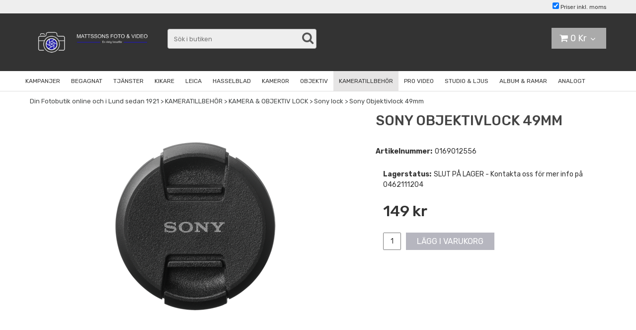

--- FILE ---
content_type: text/html; charset=utf-8
request_url: https://www.mattssonsfoto.se/tillbehor-1/lock/sony-lock/objektivlock-49mm-alc-f49s
body_size: 30429
content:

      <!DOCTYPE html>
      <html lang="sv" class="page-showproduct culture-sv ff-under-cart-active">
      <head id="ctl00_Head1">
<meta name="twitter:card" content="product" />
<meta name="twitter:title" content="Vi säljer fotoutrustning och tillbehör" />
<meta name="twitter:description" content="Köp Sony Objektivlock 49mm och andra fotoprodukter hos Mattssons Foto - En riktig fotoaffär!" />
<meta name="twitter:image" content="https://www.mattssonsfoto.se/pub_images/large/0169012556.png" />
<meta name="twitter:data1" content="149&amp;nbsp;Kr" />
<meta name="twitter:label1" content="Price" />
<meta property="og:title" content="Vi säljer fotoutrustning och tillbehör" />
<meta property="og:type" content="product" />
<meta property="og:url" content="https://www.mattssonsfoto.se/tillbehor-1/lock/sony-lock/objektivlock-49mm-alc-f49s" />
<meta property="og:image" content="https://www.mattssonsfoto.se/pub_images/large/0169012556.png" />
<meta property="og:description" content="Köp Sony Objektivlock 49mm och andra fotoprodukter hos Mattssons Foto - En riktig fotoaffär!" />
<meta property="og:price:amount" content="149.00" />
<meta property="og:price:currency" content="SEK" /><script type="application/ld+json">
{"@context":"https://schema.org","@type":"Product","name":"Sony Objektivlock 49mm","description":"Köp Sony Objektivlock 49mm och andra fotoprodukter hos Mattssons Foto - En riktig fotoaffär!","image":"https://www.mattssonsfoto.se/pub_images/original/0169012556.png","category":"KAMERA \u0026amp; OBJEKTIV LOCK \u003e Sony lock","mpn":"0169012556","offers":{"@type":"Offer","url":"https://www.mattssonsfoto.se/tillbehor-1/lock/sony-lock/objektivlock-49mm-alc-f49s","availability":"https://schema.org/InStock","price":"149.00","priceCurrency":"SEK"},"productID":"0169012556","sku":"0169012556"}
</script>		<meta http-equiv="Content-Type" content="text/html; charset=utf-8" />
		<meta name="Description" content="Köp Sony Objektivlock 49mm och andra fotoprodukter hos Mattssons Foto - En riktig fotoaffär!" />
		<meta name="Keywords" content="
Sony Objektivlock 49mm
ALC-F49S

Objektivlock från Sony.
Storlek: 49 mm
0169012556" />
<link href="/SystemScripts/jquery/fancybox/jquery.fancybox.css" rel="stylesheet" type="text/css" />
<link href="/M1/Production/css/style.css" rel="stylesheet" type="text/css" />
<link href="/M1/Production/css/extra.css" rel="stylesheet" type="text/css" />
<link href="/M1/Production/css/stylefastcheckout.css" rel="stylesheet" type="text/css" />
<link href="/SystemCss/jquery-ui-custom.css" rel="stylesheet" type="text/css" />

          <script src="/bundle/jshead?v=5YJlCo1tIWjvJzMGCOhKk5uetmcSyMdZj3isgmySddo1"></script>

        <script>var JetshopData={"ChannelInfo":{"Active":1,"Total":1,"Data":{"1":{"Name":"Default","Cultures":["sv-SE"],"DefaultCulture":"sv-SE","Currencies":["SEK"],"DefaultCurrency":"SEK"}}},"ProductId":8736,"CategoryId":1474,"NewsId":0,"ManufacturerId":0,"PageId":0,"Language":"sv","Culture":"sv-SE","Currency":"SEK","CurrencyDecimalSeparator":",","CurrencySymbol":"Kr","CurrencyDisplay":"n $","VatIncluded":true,"BreadCrumbs":[["KAMERATILLBEH&#214;R","/tillbehor-1"],["KAMERA &amp; OBJEKTIV LOCK","/tillbehor-1/lock"],["Sony lock","/tillbehor-1/lock/sony-lock"],["Sony Objektivlock 49mm","/tillbehor-1/lock/sony-lock/objektivlock-49mm-alc-f49s"]],"CategoryTemplate":0,"PriceList":"Standard","PriceListId":"335c2ee6-68ad-4639-9326-789a796c6936","IsLoggedIn":false,"IsStage":false,"IsStartPage":false,"IsCheckoutHttps":false,"ConnectedCategories":[{"Name":"Sony lock","Permalink":"/tillbehor-1/lock/sony-lock"}],"CanonicalCategoryId":1474,"CanonicalBreadCrumbs":["www.mattssonsfoto.se","","tillbehor-1","lock","sony-lock","objektivlock-49mm-alc-f49s"],"Urls":{"CountryRootUrl":"/","CheckoutUrl":"/checkout","StageCheckoutUrl":"/stage/checkout","ServicesUrl":"/Services","MyPagesUrl":"/my-pages","StageMyPagesUrl":"/stage/my-pages","LoginUrl":"/login","StageLoginUrl":"/stage/login","SignupUrl":"/signup","SignoutUrl":"/signout","MyPagesOrdersUrl":"/my-pages/orders","MyPagesOrderdetailsUrl":"/my-pages/orderdetails","MyPagesSettingsUrl":"/my-pages/settings","TermsAndConditionsUrl":"kopvillkor","CartServiceUrl":"/Services/CartInfoService.asmx/LoadCartInfo"},"Translations":{"ResponsiveMyPages_OrderCartRecreationItemErrorNotBuyable":"{0} - Ej köpbar","ResponsiveMyPages_OrderCartRecreationItemErrorOutOfStock":"{0} - Ej i lager","Menu":"Meny","GettingCart":"Hämtar kundvagnen...","IncludingVAT":"varav moms","Search":"Sök","Sort_ArticleNumber":"Artikelnummer","Sort_Bestseller":"Bästsäljare","Sort_Custom":"Custom","FilterMobileShowFilter":"Filtrera efter","FilterNoMatch":"Inga träffar med","FilterOk":"Välj","FilterReset":"Återställ filter","FilterSearch":"Sök på","FilterApplyFilter":"Visa produkter","FilterBuyButton":"Köp","FilterSelectAll":"Välj alla","FilterSelected":"Valda","FilterStockStatus":"Lagerstatus","FilterYes":"Ja","FilterYourChoices":"Dina val","FilterClose":"Stäng","FilterInfoButton":"Mer info","FilterLoadMoreProducts":"Ladda fler produkter","FilterMaxPrice":"Pris upp till","FilterMinPrice":"Pris från","ContinueShopping":"Fortsätt handla","Cart":"Kundvagn","PlusVAT":"moms tillkommer med","Price":"Pris","ProceedToCheckout":"Till kassan","FilterAllSelected":"Alla valda","OnlyAvailableInWarehouse":"Endast i butik","OnlyAvailableInWebshop":"Endast på webben","AddingItemToCart":"Lägger varan i kundvagnen...","Total":"Summa","TotalItems":"Summa artiklar","ItemNumber":"Artikelnummer","Quantity":"Antal","Article":"Artikel","ViewCart":"Se kundvagn","YourShoppingCart":"Din kundvagn","Sort_DateAdded":"Tillagd","Sort_Name":"Produktnamn","Sort_Price":"Pris","Sort_SubName":"Underproduktnamn"},"Images":{"8736":["0169012556.png"]},"Products":{},"CustomerGroups":null,"SelectedFilters":{"SearchTerm":null,"ListValues":{},"MultiLevelListValues":{},"SpanValues":{},"BoolValues":{},"OrderBy":null,"SortDirection":null},"Order":null,"Customer":{"FirstName":null,"LastName":null,"Email":null,"HasSubscribed":false,"Identifier":null,"MemberNumber":null,"ExternalCustomerId":null,"CheckMemberStatus":false},"ProductInfo":{"ArticleNumber":"0169012556","Name":"Sony Objektivlock 49mm","SubName":"ALC-F49S","Images":["0169012556.png"],"StockStatus":"SLUT PÅ LAGER - Kontakta oss för mer info på 0462111204","StockStatusId":6,"IsBuyable":true,"Vat":0.25000000,"Price":119.0,"PriceIncVat":149.0,"DiscountPrice":null,"DiscountPriceIncVat":null,"Attributes":null,"DistributionPackageSize":1,"FreightClassID":1},"DateTime":"2026-01-17T16:54:39+01:00"};</script><script type="text/javascript" src="/SystemScripts/jlib.js"></script>
          <script src="/bundle/jsbody?v=GmkY9Tyf-NYU-juSeQ3EBA6bb0hm8_yvuGsAsHQuDEo1"></script>

        <script type="text/javascript">
var UserIsTimeoutTitle = 'Din session är ej längre aktiv';
var UserIsTimeoutMessage = 'Sidan kommer laddas om pga inaktivitet.';
function ReloadAfterTimeout() {
window.location = 'https://www.mattssonsfoto.se/tillbehor-1/lock/sony-lock/objektivlock-49mm-alc-f49s';}
; function systemResetTimeout(){
                        clearTimeout(window.systemTimeoutChecker);
                        window.systemTimeoutChecker=setTimeout(function(){ UserIsTimeout(UserIsTimeoutTitle, UserIsTimeoutMessage, ReloadAfterTimeout); },1190000);
                    };</script>
<script>
  window.dataLayer = window.dataLayer || [];
  function gtag(){ dataLayer.push(arguments); }
  gtag('js', new Date());
</script>
<script async defer src="https://www.googletagmanager.com/gtm.js?id=GTM-KR5H2HP"></script>
<script>window.dataLayer = window.dataLayer || [];
window.dataLayer.push({ 'gtm.start': new Date().getTime(), 
event: 'gtm.js'});
</script><meta name="viewport" content="width=device-width, initial-scale=1.0"/>
<link href="//fonts.googleapis.com/css?family=Rubik:400,500,700&display=swap" rel="stylesheet"> 
<link rel="stylesheet" href="/M1/Stage/css/font-awesome.min.css">


<script>
var searchTrimRegex = /\.|\//g
var fileListVersion = 666;
  var fileList = [

        {
            fileName: "responsive-base.css",
      version: fileListVersion
        },
        {
            fileName: "responsive-base-libraries.js",
      version: fileListVersion
        },
        {
            fileName: "responsive-base-core.js",
      version: fileListVersion
        },
        {
            fileName: "responsive-base-views.js",
      version: fileListVersion
        },
        {
            fileName: "responsive-base-modules.js",
      version: fileListVersion
        },
        {
            fileName: "mattssonsfoto2.js",
      version: fileListVersion
        }
  ];
</script>
<script src="/SystemScripts/script-handling-v1.js"></script>



<!-- BEGIN ADD TO CART MESSAGE JETPACK ----------------->
<script src="/systemscripts/jetpacks/add-to-cart-message/jetpack_add-to-cart-message.js"></script>
<script src="/systemscripts/jetpacks/add-to-cart-message/jquery.easing.1.3.js"></script>  
<script>     
initJetpackAddToCartMessage ({             
testing: false,             
animateToCart: true,             
showMessageDuration: 700,             
messageBoxGradientBgColor1: "#ccc",             
messageBoxGradientBgColor2: "rgba(204, 204, 204, 0.8)",             
messageFontSize: "15px",             
addToCartMessage_svSE: "Varan lagd i kundvagnen",             
addToCartMessage_enGB: "Item added to cart"     
});
</script> 
<!-- END ADD TO CART MESSAGE JETPACK ----------------->
<link href="/M1/stage/css/support.css" rel="stylesheet" type="text/css" />
<!--
<style>
.menu-scrolled .toSmallScreen #cat-nav {
position:relative !important;
}

#left-cat-nav .lv2.active ul.lv3 {display:block}


</style>
-->

<style>
#ctl00_bdy {

 background: white !important;

}

.tab-specification {
 
 display:none;
 
}



.search-box-button button {
  padding: 0;
  display: block;
  color: #555555;
  transition: 0.2s;
  background: transparent;
  outline: 0;
  appearance: none;
  border: 0;
}

.search-box-button button:before {
content: "\f002";
font-family: FontAwesome;
font-size: 25px;
}

#ctl00_searchBox_SearchBoxButton {
 display: none;
}
</style><script type="text/javascript">
$(document).ready(function(){
$('.FooterContentBodyCssClass').after($('#ctl00_jetShopLogoControl'));
});
</script>

<style>
.tab-description ul {
 list-style-type: disc;
}

.tab-description ul li {
 margin-left: 1.5rem
}

.tab-description h4 span {
 text-transform: initial;
}


</style><link rel="canonical" href="https://www.mattssonsfoto.se/tillbehor-1/lock/sony-lock/objektivlock-49mm-alc-f49s" /><link href="/WebResource.axd?d=[base64]&amp;t=639038744997570154" type="text/css" rel="stylesheet" /><link href="/WebResource.axd?d=[base64]&amp;t=639038744997570154" type="text/css" rel="stylesheet" /><title>
	Vi säljer fotoutrustning och tillbehör
</title></head>
      <body id="ctl00_bdy" class="one-column hide-left-area">
      <form method="post" action="/tillbehor-1/lock/sony-lock/objektivlock-49mm-alc-f49s" onsubmit="javascript:return WebForm_OnSubmit();" id="aspnetForm" autocomplete="off">
<div class="aspNetHidden">
<input type="hidden" name="__EVENTTARGET" id="__EVENTTARGET" value="" />
<input type="hidden" name="__EVENTARGUMENT" id="__EVENTARGUMENT" value="" />
<input type="hidden" name="__LASTFOCUS" id="__LASTFOCUS" value="" />
<input type="hidden" name="ctl00_main_ctl00_ctl00_tabContent_ClientState" id="ctl00_main_ctl00_ctl00_tabContent_ClientState" value="{&quot;ActiveTabIndex&quot;:-1,&quot;TabEnabledState&quot;:[true],&quot;TabWasLoadedOnceState&quot;:[false]}" />
<input type="hidden" name="__VIEWSTATE" id="__VIEWSTATE" value="/[base64]/////[base64]/[base64]/////D2TytHVG3ogNCO+3Q/jtsjI6RBGVa2lXqnR44/72/DiLeg==" />
</div>

<script type="text/javascript">
//<![CDATA[
var theForm = document.forms['aspnetForm'];
function __doPostBack(eventTarget, eventArgument) {
    if (!theForm.onsubmit || (theForm.onsubmit() != false)) {
        theForm.__EVENTTARGET.value = eventTarget;
        theForm.__EVENTARGUMENT.value = eventArgument;
        theForm.submit();
    }
}
//]]>
</script>


<script src="/WebResource.axd?d=1SYVfJI6ZauwFssmlmHfNFfV2fP_mPLZIsXfhhSOQWlAieGZhfRVAMUnLUlujp9NCXYnIfJUp6TchDNIJYEekDmtcakbh5CRZ_KvInU4dJM1&amp;t=638942282805310136" type="text/javascript"></script>

<script type="text/javascript">function SelectAttribute(n,sval) { $("[id$='ddlAttribute"+n+"']").val(sval).trigger('change'); }$(document).ready(function() {if( $("[id$='ddlAttribute2']").length > 0 ){$("[id$='ddlAttribute2']").trigger('change');}else{$("[id$='ddlAttribute1']").trigger('change');}});</script>
<script src="/ScriptResource.axd?d=A9jFfkDZABZ4gFMPkZwZQZm_ZyJtkt7E7yyly3He_rhbu6x1DaoiFVTUozzHB1B0lYxg_IXzMCVa8SOQmKGA4p-v9b1SDeVXLyWb4CG9gY8xh_XMBIhJfBs0bapeqncLGOvPasXo1WBb03usSqRnQDatxgQ3UFpaKNAEoWEGKKk1&amp;t=ffffffffe6692900" type="text/javascript"></script>
<script src="/ScriptResource.axd?d=2tCO-XTNAXurvhh_aKP1PuNx_WR3LXcvGrKuvF0lp_7QR1x5EG-6oqZb9S-GiYS4Qllpvqza_5ONUG8hrIql8mo7wZsOKGdtodxvfuAAP_PET2k6MJtTTNQsKa2e4Dnb7_ojgS2BvbX9PZNHvCuT3X4macDblfhrJ-c7oJTUtLkcVOiJPC78cYzIZvMAXc3D0&amp;t=32e5dfca" type="text/javascript"></script>
<script src="/ScriptResource.axd?d=jBEYVaD3FEzjc5wz-jw1R31Mf_3ord9DMddrwpOUibxHms30eWlBpGEk2xgtjhTdLTZ4jwS4WYjU3LwQ2URGpvEpvYmqKR_10IvZshoX5h6gpTLoBD6skIo7CX4HIige10BLt1JekP58thoRHfk4YKK08MaH7M4vlScP1z7gwxF6P4LUKbzpB3YEx4lgIM920&amp;t=32e5dfca" type="text/javascript"></script>
<script src="/ScriptResource.axd?d=[base64]&amp;t=ffffffffce68e30b" type="text/javascript"></script>
<script src="../../../SystemScripts/Product.js?v=4" type="text/javascript"></script>
<script src="/ScriptResource.axd?d=[base64]&amp;t=ffffffffce68e30b" type="text/javascript"></script>
<script src="/ScriptResource.axd?d=[base64]&amp;t=ffffffffce68e30b" type="text/javascript"></script>
<script src="/ScriptResource.axd?d=[base64]&amp;t=ffffffffce68e30b" type="text/javascript"></script>
<script src="/ScriptResource.axd?d=pTCmGQXYXBvhwnp3sB8z8XqIi8r44qOqJFIuKzOCj0C-dLpmI8i-1Ozf9ZwLdvsMnuJjiL5F-8u_MPQt_3fuzatZIDopUAmHhoSZISzqwq1cyFO8ghjSxSt1qSDkzbZWsSpPsRiEeTTlQLazsd1gLwau-x8D9YYFL1VSRpNCdwUS36h6K4fFzyHPlDkEasmI0&amp;t=7d5986a" type="text/javascript"></script>
<script src="/ScriptResource.axd?d=OYVyBk1GzkWMYuGfM8q5BoRrmXC1k51ujc8c3lAbhHhgEX9pyXAhH0DR7CibSKHDI2ntDFp6_o5pAkHHNqGo8uYRP3tmeXdkAtvbwTVZbXEuv4fqgHEON9X9l4L9Jjsg7JI9Kf9wRdjGpd3DpLXkewvyeMTS40IBXhyPoXgyRAE1&amp;t=7d5986a" type="text/javascript"></script>
<script src="/ScriptResource.axd?d=9ocHRzy7CHwoKZtriLgZDOxZ2aiDcAGSE4fV4X0H0fMc2cosEmlyXTUYQlrDPvkPBRLUS-uwUCRRMxmQRIeqRV3WVIkA-_n3Y8bLiIrl2aGcaDdFWizDDaU1EuF-Sn98QopC_d_2BlMze7dVJac3mZ-MNLqC12mNMaA8rEmB97g1&amp;t=7d5986a" type="text/javascript"></script>
<script src="/ScriptResource.axd?d=jUXnz37GA_P7dFEuLIIw40z5Gj070DGPa4_TcLt55ZMjoATi_tMlzSmnjiS6SjOO2TNaWaevyZcE6XzGIn5cDvhFq0z5U-kuf4IkV7GWKm-RCbJN6mckP_7QM0Y3GKwmxlrJXfqOalsfGFZjEdiNGvZ0bBX7VM2-BJGDL-XDOFk1&amp;t=7d5986a" type="text/javascript"></script>
<script src="/ScriptResource.axd?d=YnFE_EtgooYmlAFJ5QJaev6o6n1-xAXZMIJIfja0r-RzcHk9cmVjZFqkFvFPHCEQSorWehY5bj6N-HQmPGHzBEQIJXNwUgcDDEGRVPFauIMbeT6MpPqBNlBKTmGX9PahP-uDfIygWOi0lE5RldNYqyHyTs0l1U6HRxp6s_b1NMU1&amp;t=7d5986a" type="text/javascript"></script>
<script src="/ScriptResource.axd?d=gErpbTt43r9NDZD4IxQjHS3-HiOfBzjfDKubyvMBTsNrtpWXUkDaUAcVnLjvTKSSOl9XU6VF3k_AFZG2TYH18Z0J9bvt2AX2FMsoj59h_QqaSdTQyhhT6ckt4y6pn6uNzuC3TXQd7aDwGoD8dl-aZ3T_PyzvK9aTNQQfZBfqcZvnoRaSPKY88bcyOIKyYdEh0&amp;t=7d5986a" type="text/javascript"></script>
<script src="/ScriptResource.axd?d=[base64]&amp;t=ffffffffce68e30b" type="text/javascript"></script>
<script src="/ScriptResource.axd?d=6-2P9rp5UlYkdkcvLdGDfybcOtCALabJ2_s0cfLXWFxituTDU7S_jmurX3zTF5enf6gJvHQwQGyvaOonFvRLdkF2Cmsecry0dd49vFw3_L2IGsTym2Ok4PSTyjXv1xyu_rWF5rbuFDVa39367_329yVAXnBHcC1IhOo8hfxUbDk1&amp;t=7d5986a" type="text/javascript"></script>
<script src="/ScriptResource.axd?d=Z4OdJxLV5w5fqmWZ-stJ-4lPJ3ZWT3R8tB8Dv45asfJoYJG1PePMwFWbypECkmXeIUAUUHV_3Ec7YNJ_la5h9i2EF76inLccfza5QOnl5wOSVaMrg2H8qpLHim1VIcpVn_YhSPjYaSLqhU8YPEnTUzYwN40l0PNQ0ORrhYrjvoOUOgNNopYDdZS5npP4b9if0&amp;t=7d5986a" type="text/javascript"></script>
<script src="/ScriptResource.axd?d=Xvn9xuOrOJ7Bpcye8PZ4pmrYG1jpN1DKhpetCs7JKesvxZFI7Ygz34mHtCY2Y4rQ_uw5gspilGxB8Q8hr3txymbno0GrALrxIQUgdsgChc_RTPT7DGNXH6rAiCpBFtutXegZ63OJUkly2jdtYjXcgU9rNUCAZXx3zFlz4QUtwxw1&amp;t=7d5986a" type="text/javascript"></script>
<script src="../../../Services/General.asmx/js" type="text/javascript"></script>
<script type="text/javascript">
//<![CDATA[
function WebForm_OnSubmit() {
if (typeof(ValidatorOnSubmit) == "function" && ValidatorOnSubmit() == false) return false;
return true;
}
//]]>
</script>

			<div class="aspNetHidden">

				<input type="hidden" name="__VIEWSTATEGENERATOR" id="__VIEWSTATEGENERATOR" value="C65414BD" />
				<input type="hidden" name="__EVENTVALIDATION" id="__EVENTVALIDATION" value="/wEdAA4S5ONZjOuxruL8O/2OKNyc/oWXpXiHtWY58lTo/QNc9ySDd5gKjepJAHWRkX7WlIaV0D+93GvFkB+2BmQzUlVksPYa8QJDc2W7HAn9TRonGEPb1F9bqyk+0IPHNiGQHGqua/DEh4+ZGxBqCXxkBzPbkgtZ2t1L1mT5PxVd9291DFtgwuwz0OztIsV2Ijf7NvIOEXwjaUcvoGElmEcsh7BxC8/HgBFQ1glmpsdbnLGjcGF3W6OMJoHo5Mbd7DTDqH31z9P+m7lkxEcNqNzKzvHxLw2JnUGtADSphEoXicA8E5msv0wZd8kZNRzU9KHyngHkE0f/hpQrp8Z8tI/w2/+1" />
			</div>
      <script type="text/javascript">
//<![CDATA[
Sys.WebForms.PageRequestManager._initialize('ctl00$sm', 'aspnetForm', [], [], [], 90, 'ctl00');
//]]>
</script>


      <script type="text/javascript">
        var alertText = 'Du m\u00E5ste fylla i minst tv\u00E5 tecken';
      </script>

<div id="cip"><div id="ctl00_cip_tag">

</div><div id="ctl00_cip_anShow">

</div><div id="ctl00_cip_anClose">

</div></div>

<div class="popup-info-box">
    <div class="popup-info-box-close">
    </div>
    <div class="popup-info-box-content">
    </div>
</div>


<div id="outer-wrapper">
    <div id="inner-wrapper">
        <div id="header-top">
            <div class="header-top-inner">
                <div id="ctl00_itc">

			</div>
                <div class="vat-selector-outer-wrapper">
                    <div class="vat-selector-wrapper">
    <span class="vat-selector-input">
        <input id="ctl00_ctl02_ctl00_ctl00_vatSelectorChkVAT" type="checkbox" name="ctl00$ctl02$ctl00$ctl00$vatSelectorChkVAT" checked="checked" onclick="javascript:setTimeout(&#39;__doPostBack(\&#39;ctl00$ctl02$ctl00$ctl00$vatSelectorChkVAT\&#39;,\&#39;\&#39;)&#39;, 0)" />
    </span>
    <span class="vat-selector-label">
        <span id="ctl00_ctl02_ctl00_ctl00_VatSelectorLabel">Priser inkl. moms</span>
    </span>
</div>
                </div>
            </div>
        </div>
        <header id="header">
            <div id="header-inner">
                <div class="logo-wrapper">
    <div class="logo-header">
        <span id="ctl00_ctl03_ctl00_ctl00_labTitle"></span></div>
    <div class="logo-body">
        <input type="image" name="ctl00$ctl03$ctl00$ctl00$imgLogo" id="ctl00_ctl03_ctl00_ctl00_imgLogo" title="Mattssons Foto" src="/production/images/logo2023_.jpg" alt="Mattssons Foto" onclick="javascript:WebForm_DoPostBackWithOptions(new WebForm_PostBackOptions(&quot;ctl00$ctl03$ctl00$ctl00$imgLogo&quot;, &quot;&quot;, true, &quot;&quot;, &quot;&quot;, false, false))" />
    </div>
    <div class="logo-footer"></div>
</div>


                <div id="menu-wrapper">

                    <div id="menu-content">

                        <div id="menu-activator" class="menu-icon icon-button"><i class="fa fa-bars fa-fw"></i><span></span></div>

                        <div id="search-box-wrapper" class="menu-component">
                            <div id="search-activator" class="search-icon icon-button"><i class="fa fa-search fa-fw"></i><span></span></div>
                            <div id="ctl00_searchBox" DisplayType="Basic" class="search-box-wrapper">
				<div class="search-box-header">S&#246;k i butiken</div><div class="search-box-body"><div class="search-box-input"><input name="ctl00$searchBox$tbSearch" id="ctl00_searchBox_tbSearch" type="search" placeholder="Sök i butiken" /><input type="hidden" name="ctl00$searchBox$elasticSearchEnabled" id="ctl00_searchBox_elasticSearchEnabled" /></div><div class="search-box-button"><a id="ctl00_searchBox_SearchBoxButton" class="search-icon" title="Search" href="javascript:DoSearch(&#39;/searchresults&#39;, &#39;ctl00_searchBox_tbSearch&#39;, &quot;Du m\u00E5ste fylla i minst tv\u00E5 tecken&quot;, 20);"><img src="../../../M1/Production/images/buttons/sv-SE/search.png" /></a></div></div><div class="search-box-footer"></div>
			</div>
                        </div>

                        <div id="cart-activator" class="cart-icon icon-button"><i class="fa fa-shopping-cart fa-fw"></i><span></span><b></b></div>
                        <div class="cart-area-wrapper menu-component">
                            
<div class="small-cart-wrapper">
    <div class="small-cart-header">
        <span><span id="ctl00_Cart1_ctl00_ctl00_SmallCartHeaderLabel">Kundvagn</span></span>
    </div>
    <div id="ctl00_Cart1_ctl00_ctl00_SmallCartBody" class="small-cart-body">
        <div class="small-cart-items">
             <span class="small-cart-items-label"><span id="ctl00_Cart1_ctl00_ctl00_SmallCartItemsLabel">Antal varor</span></span>
             <span class="small-cart-items-value">0</span>
             <span class="small-cart-items-suffix"><span id="ctl00_Cart1_ctl00_ctl00_SmallCartItemsPcs">st</span></span>
        </div>
        <div id="ctl00_Cart1_ctl00_ctl00_SmallCartSumPanel" class="small-cart-sum">
				
            <span class="small-cart-sum-label"><span id="ctl00_Cart1_ctl00_ctl00_SmallCartSummaLabel">Summa</span></span>
            <span class="small-cart-sum-value">0 Kr</span>
        
			</div>
    </div>
    

<div class="SmallCartButtons">
    <a class="button checkout-text button-disabled" id="ctl00_Cart1_ctl00_ctl00_CartNavigation_ctl00_ctl00_CheckoutButton" rel="nofollow"><span>Till kassan</span></a>
    <a class="button mypages-text button-disabled" id="ctl00_Cart1_ctl00_ctl00_CartNavigation_ctl00_ctl00_MyPagesButton" rel="nofollow"><span>Mina sidor</span></a>
    <a class="button fancybox-iframe-login login-text" id="ctl00_Cart1_ctl00_ctl00_CartNavigation_ctl00_ctl00_LoginText" href="https://www.mattssonsfoto.se/FastLogin.aspx?ReturnURL=%2ftillbehor-1%2flock%2fsony-lock%2fobjektivlock-49mm-alc-f49s" rel="nofollow"><span>Logga in</span></a>
    
</div>
    
    <div class="small-cart-footer">
    </div>
</div>
                            <div id='FreeFreight_Cart' onclick='SwitchExpand(this);'></div>
			
                            <!--Voucher is no longer supported-->
                        </div>

                        <div id="info-text-left-wrapper" class="menu-component hide-for-medium-down">
                            
                        </div>

                    </div>

                </div>
            </div>
            <nav id="cat-nav" role="navigation" class="menu-component">
                <div class="nav-bar">
                    <ul id="category-navigation" class="category-navigation lv1"><li class="lv1 pos1 first has-subcategories"><a href="/kampanjer">KAMPANJER</a><ul class="lv2"><li class="lv2 pos1 first has-subcategories"><a href="/kampanjer/kampanjer-1">KAMPANJER</a><ul class="lv3"><li class="lv3 pos1 first"><a href="/kampanjer/kampanjer-1/nanlite-forza">Nanlite Forza</a></li><li class="lv3 pos2"><a href="/kampanjer/kampanjer-1/saramonic">Saramonic</a></li><li class="lv3 pos3"><a href="/kampanjer/kampanjer-1/analogfilm">Analogt foto</a></li><li class="lv3 pos4"><a href="/kampanjer/kampanjer-1/lenscoat-utforsaljning">Lenscoat utförsäljning</a></li><li class="lv3 pos5"><a href="/kampanjer/kampanjer-1/nisi-filter-kampanj">NiSi filter utförsäljning</a></li><li class="lv3 pos6"><a href="/kampanjer/kampanjer-1/sony-cashaback-01102025-31012026">Sony Cashaback (01.10.2025 - 31.01.2026)</a></li><li class="lv3 pos7"><a href="/kampanjer/kampanjer-1/sony-wis-01102025-31012025">Sony WIS (01.10.2025 - 31.01.2026)</a></li><li class="lv3 pos8"><a href="/kampanjer/kampanjer-1/lumix-strong-prices-sharp-shots">Lumix - Strong Prices, Sharp Shots</a></li><li class="lv3 pos9"><a href="/kampanjer/kampanjer-1/canon-dream-it-13102025-18012026">Canon Loved By Creators (13.10.2025 - 18.01.2026)</a></li><li class="lv3 pos10"><a href="/kampanjer/kampanjer-1/canon-instant-save-13102025-18012026">Canon Dream It (13.10.2025 - 18.01.2026)</a></li><li class="lv3 pos11"><a href="/kampanjer/kampanjer-1/nikon-wis-31102025-26-01-2026">Nikon WIS (31.10.2025-26-01-2026)</a></li><li class="lv3 pos12"><a href="/kampanjer/kampanjer-1/tamron-instant-savings-01112025-15012026">Tamron instant savings (01.11.2025 - 15.01.2026)</a></li><li class="lv3 pos13 last"><a href="/kampanjer/kampanjer-1/focuskikare-20">Focuskikare 20%</a></li></ul></li><li class="lv2 pos2 last"><a href="/kampanjer/demos-i-butik">EVENT</a></li></ul></li><li class="lv1 pos2"><a href="/begagnat-2">BEGAGNAT</a></li><li class="lv1 pos3 has-subcategories"><a href="/tjanster">TJÄNSTER</a><ul class="lv2"><li class="lv2 pos1 first has-subcategories"><a href="/tjanster/kameratjanster">KAMERA TJÄNSTER</a><ul class="lv3"><li class="lv3 pos1 first"><a href="/tjanster/kameratjanster/begagnat-1">Begagnat</a></li><li class="lv3 pos2 last"><a href="/tjanster/kameratjanster/minneskortsraddning">Minneskortsräddning</a></li></ul></li><li class="lv2 pos2 has-subcategories"><a href="/tjanster/vara-tjanster">BILD TJÄNSTER</a><ul class="lv3"><li class="lv3 pos1 first"><a href="/tjanster/vara-tjanster/digital-framkallning">Digital Framkallning</a></li><li class="lv3 pos2"><a href="/tjanster/vara-tjanster/diascanning">Analog Filmscanning / Dia</a></li><li class="lv3 pos3"><a href="/tjanster/vara-tjanster/bildkopiering">Bildkopiering</a></li><li class="lv3 pos4"><a href="/tjanster/vara-tjanster/canvas">Beställa Canvastavlor</a></li><li class="lv3 pos5"><a href="/tjanster/vara-tjanster/storprint">Storprint</a></li><li class="lv3 pos6 last"><a href="/tjanster/vara-tjanster/studentskyltar-1">Studentskyltar</a></li></ul></li><li class="lv2 pos3 has-subcategories"><a href="/tjanster/ovriga-tjanster">ÖVRIGA TJÄNSTER</a><ul class="lv3"><li class="lv3 pos1 first"><a href="/tjanster/ovriga-tjanster/id-fotografering">ID-Fotografering</a></li><li class="lv3 pos2 last"><a href="/tjanster/ovriga-tjanster/video-till-usb">Video till USB</a></li></ul></li><li class="lv2 pos4 last has-subcategories"><a href="/tjanster/om-oss">OM OSS</a><ul class="lv3"><li class="lv3 pos1 first"><a href="/tjanster/om-oss/om-butiken">Om Butiken</a></li><li class="lv3 pos2"><a href="/tjanster/om-oss/kontakt-oppettider">Kontakt & Öppettider</a></li><li class="lv3 pos3 last"><a href="/tjanster/om-oss/kopvillkor">Köpvillkor</a></li></ul></li></ul></li><li class="lv1 pos4 has-subcategories"><a href="/kikare">KIKARE</a><ul class="lv2"><li class="lv2 pos1 first has-subcategories"><a href="/kikare/alla-kikare">ALLA HANDKIKARE</a><ul class="lv3"><li class="lv3 pos1 first"><a href="/kikare/alla-kikare/celestron-1">Celestron</a></li><li class="lv3 pos2"><a href="/kikare/alla-kikare/kowa-1">Kowa</a></li><li class="lv3 pos3"><a href="/kikare/alla-kikare/leica-2">Leica</a></li><li class="lv3 pos4"><a href="/kikare/alla-kikare/zeiss-2">Zeiss</a></li><li class="lv3 pos5"><a href="/kikare/alla-kikare/steiner">Steiner</a></li><li class="lv3 pos6"><a href="/kikare/alla-kikare/vortex-1">Vortex</a></li><li class="lv3 pos7"><a href="/kikare/alla-kikare/swarovski-1">Swarovski</a></li><li class="lv3 pos8"><a href="/kikare/alla-kikare/kamakura-1">Kamakura</a></li><li class="lv3 pos9"><a href="/kikare/alla-kikare/pentax-2">Pentax</a></li><li class="lv3 pos10"><a href="/kikare/alla-kikare/opticron-1">Opticron</a></li><li class="lv3 pos11"><a href="/kikare/alla-kikare/nikon-2">Nikon</a></li><li class="lv3 pos12"><a href="/kikare/alla-kikare/focus-1">Focus</a></li><li class="lv3 pos13"><a href="/kikare/alla-kikare/nso">NSO </a></li><li class="lv3 pos14"><a href="/kikare/alla-kikare/weopti">Weopti</a></li><li class="lv3 pos15 last"><a href="/kikare/alla-kikare/ibis-kikare">IBIS kikare</a></li></ul></li><li class="lv2 pos2 has-subcategories"><a href="/kikare/alla-tubkikare">ALLA TUBKIKARE</a><ul class="lv3"><li class="lv3 pos1 first"><a href="/kikare/alla-tubkikare/celestron">Celestron</a></li><li class="lv3 pos2"><a href="/kikare/alla-tubkikare/focus">Focus</a></li><li class="lv3 pos3"><a href="/kikare/alla-tubkikare/kamakura">Kamakura</a></li><li class="lv3 pos4"><a href="/kikare/alla-tubkikare/kowa">Kowa</a></li><li class="lv3 pos5"><a href="/kikare/alla-tubkikare/leica">Leica</a></li><li class="lv3 pos6"><a href="/kikare/alla-tubkikare/nikon">Nikon</a></li><li class="lv3 pos7"><a href="/kikare/alla-tubkikare/opticron">Opticron</a></li><li class="lv3 pos8"><a href="/kikare/alla-tubkikare/pentax">Pentax</a></li><li class="lv3 pos9"><a href="/kikare/alla-tubkikare/swarovski">Swarovski</a></li><li class="lv3 pos10"><a href="/kikare/alla-tubkikare/vortex">Vortex</a></li><li class="lv3 pos11"><a href="/kikare/alla-tubkikare/zeiss">Zeiss</a></li><li class="lv3 pos12 last"><a href="/kikare/alla-tubkikare/nso">NSO</a></li></ul></li><li class="lv2 pos3 has-subcategories"><a href="/kikare/tillbehor-kikare">TILLBEHÖR TILL KIKARE</a><ul class="lv3"><li class="lv3 pos1 first"><a href="/kikare/tillbehor-kikare/focus">Focus</a></li><li class="lv3 pos2"><a href="/kikare/tillbehor-kikare/kenko">Kenko</a></li><li class="lv3 pos3"><a href="/kikare/tillbehor-kikare/kowa">Kowa</a></li><li class="lv3 pos4"><a href="/kikare/tillbehor-kikare/leica">Leica</a></li><li class="lv3 pos5"><a href="/kikare/tillbehor-kikare/nexyz">NexYZ</a></li><li class="lv3 pos6"><a href="/kikare/tillbehor-kikare/nikon">Nikon</a></li><li class="lv3 pos7"><a href="/kikare/tillbehor-kikare/olivon">Olivon</a></li><li class="lv3 pos8"><a href="/kikare/tillbehor-kikare/opticron">Opticron</a></li><li class="lv3 pos9"><a href="/kikare/tillbehor-kikare/swarowski">Swarowski</a></li><li class="lv3 pos10"><a href="/kikare/tillbehor-kikare/vortex">Vortex</a></li><li class="lv3 pos11"><a href="/kikare/tillbehor-kikare/zeiss">Zeiss</a></li><li class="lv3 pos12 last"><a href="/kikare/tillbehor-kikare/nso">NSO</a></li></ul></li><li class="lv2 pos4 has-subcategories"><a href="/kikare/varmekameror">VÄRMEKIKARE/VÄRMEKAMEROR</a><ul class="lv3"><li class="lv3 pos1 first"><a href="/kikare/varmekameror/pulsar">Pulsar</a></li><li class="lv3 pos2"><a href="/kikare/varmekameror/hikmicro">Hikmicro</a></li><li class="lv3 pos3 last"><a href="/kikare/varmekameror/viltkamera">Viltkamera</a></li></ul></li><li class="lv2 pos5 last"><a href="/kikare/luppar">LUPPAR</a></li></ul></li><li class="lv1 pos5 has-subcategories"><a href="/leica">LEICA</a><ul class="lv2"><li class="lv2 pos1 first has-subcategories"><a href="/leica/systemkameror-1">SYSTEMKAMERA</a><ul class="lv3"><li class="lv3 pos1 first"><a href="/leica/systemkameror-1/leica-m">Leica M</a></li><li class="lv3 pos2 last"><a href="/leica/systemkameror-1/lecia-sl">Lecia SL</a></li></ul></li><li class="lv2 pos2 has-subcategories"><a href="/leica/kompaktkamera">KOMPAKTKAMEROR</a><ul class="lv3"><li class="lv3 pos1 first"><a href="/leica/kompaktkamera/leica-q">Leica Q</a></li><li class="lv3 pos2"><a href="/leica/kompaktkamera/leica-c-lux">Leica C-lux</a></li><li class="lv3 pos3 last"><a href="/leica/kompaktkamera/leica-v-lux-1">Leica V-lux</a></li></ul></li><li class="lv2 pos3 has-subcategories"><a href="/leica/objektiv">OBJEKTIV</a><ul class="lv3"><li class="lv3 pos1 first"><a href="/leica/objektiv/m-objektiv">M-objektiv</a></li><li class="lv3 pos2"><a href="/leica/objektiv/sl-objektiv">SL-objektiv</a></li><li class="lv3 pos3 last"><a href="/leica/objektiv/tl-objektiv">CL/TL-objektiv</a></li></ul></li><li class="lv2 pos4 has-subcategories"><a href="/leica/sofort">POLAROIDKAMERA</a><ul class="lv3"><li class="lv3 pos1 first last"><a href="/leica/sofort/sofort">Sofort</a></li></ul></li><li class="lv2 pos5 has-subcategories"><a href="/leica/kikare">KIKARE</a><ul class="lv3"><li class="lv3 pos1 first"><a href="/leica/kikare/handkikare">Handkikare</a></li><li class="lv3 pos2"><a href="/leica/kikare/monokikare">Monokikare</a></li><li class="lv3 pos3"><a href="/leica/kikare/avstandsmatare">Avståndsmätare</a></li><li class="lv3 pos4"><a href="/leica/kikare/tubkikare">Tubkikare</a></li><li class="lv3 pos5 last"><a href="/leica/kikare/kikartillbehor">Kikare tillbehör</a></li></ul></li><li class="lv2 pos6 last has-subcategories"><a href="/leica/ovriga-tillbehor">ÖVRIGA TILLBEHÖR</a><ul class="lv3"><li class="lv3 pos1 first"><a href="/leica/ovriga-tillbehor/leica-vaskor-remmar">Leica väskor & remmar</a></li><li class="lv3 pos2"><a href="/leica/ovriga-tillbehor/leica-filter">Leica filter</a></li><li class="lv3 pos3"><a href="/leica/ovriga-tillbehor/leica-motljusskydd">Leica motljusskydd</a></li><li class="lv3 pos4"><a href="/leica/ovriga-tillbehor/leica-sokare-tillbehor">Leica sökare & tillbehör</a></li><li class="lv3 pos5"><a href="/leica/ovriga-tillbehor/leica-blixt-tillbehor">Leica blixt & tillbehör</a></li><li class="lv3 pos6"><a href="/leica/ovriga-tillbehor/leica-kamera-objektiv-lock">Leica kamera & objektiv lock</a></li><li class="lv3 pos7"><a href="/leica/ovriga-tillbehor/leica-soft-release-button">Leica soft release button</a></li><li class="lv3 pos8"><a href="/leica/ovriga-tillbehor/leica-fan-tillbehor">Leica FAN tillbehör</a></li><li class="lv3 pos9"><a href="/leica/ovriga-tillbehor/leica-batteri-laddare">Leica batteri & laddare</a></li><li class="lv3 pos10"><a href="/leica/ovriga-tillbehor/lecia-handgrepp">Lecia handgrepp</a></li><li class="lv3 pos11 last"><a href="/leica/ovriga-tillbehor/ovriga-leica-tillbehor">Övriga leica tillbehör</a></li></ul></li></ul></li><li class="lv1 pos6 has-subcategories"><a href="/hasselblad">HASSELBLAD</a><ul class="lv2"><li class="lv2 pos1 first"><a href="/hasselblad/systemkameror-1">Systemkameror</a></li><li class="lv2 pos2"><a href="/hasselblad/xcd-objektiv">XCD Objektiv</a></li><li class="lv2 pos3 last"><a href="/hasselblad/tillbehor">Tillbehör</a></li></ul></li><li class="lv1 pos7 has-subcategories"><a href="/kameror-1">KAMEROR</a><ul class="lv2"><li class="lv2 pos1 first has-subcategories"><a href="/kameror-1/canon">CANON</a><ul class="lv3"><li class="lv3 pos1 first"><a href="/kameror-1/canon/spegellos-systemkamera">Spegellös systemkamera</a></li><li class="lv3 pos2"><a href="/kameror-1/canon/systemkamera">Spegelreflex Systemkamera</a></li><li class="lv3 pos3"><a href="/kameror-1/canon/kompaktkamera">Kompaktkamera</a></li><li class="lv3 pos4 last"><a href="/kameror-1/canon/videokamera">Videokamera</a></li></ul></li><li class="lv2 pos2 has-subcategories"><a href="/kameror-1/dji-dronare">DJI</a><ul class="lv3"><li class="lv3 pos1 first"><a href="/kameror-1/dji-dronare/dronare">Drönare</a></li><li class="lv3 pos2 last"><a href="/kameror-1/dji-dronare/videokamera">Videokamera</a></li></ul></li><li class="lv2 pos3 has-subcategories"><a href="/kameror-1/sony">SONY</a><ul class="lv3"><li class="lv3 pos1 first"><a href="/kameror-1/sony/systemkamera">Fullformat kameror</a></li><li class="lv3 pos2"><a href="/kameror-1/sony/aps-c-kameror">APS-C kameror</a></li><li class="lv3 pos3"><a href="/kameror-1/sony/kompaktkamera">Kompaktkamera</a></li><li class="lv3 pos4 last"><a href="/kameror-1/sony/videokamera">Videokamera</a></li></ul></li><li class="lv2 pos4 has-subcategories"><a href="/kameror-1/fujifilm">FUJIFILM</a><ul class="lv3"><li class="lv3 pos1 first"><a href="/kameror-1/fujifilm/systemkamera">Systemkamera</a></li><li class="lv3 pos2"><a href="/kameror-1/fujifilm/kompaktkamera">Kompaktkamera</a></li><li class="lv3 pos3 last"><a href="/kameror-1/fujifilm/mellanformatskamera">Mellanformatskamera</a></li></ul></li><li class="lv2 pos5 has-subcategories"><a href="/kameror-1/hasselblad">HASSELBLAD</a><ul class="lv3"><li class="lv3 pos1 first last"><a href="/kameror-1/hasselblad/systemkamera">Systemkamera</a></li></ul></li><li class="lv2 pos6 has-subcategories"><a href="/kameror-1/leica">LEICA</a><ul class="lv3"><li class="lv3 pos1 first"><a href="/kameror-1/leica/systemkamera">Systemkamera</a></li><li class="lv3 pos2 last"><a href="/kameror-1/leica/kompaktkamera">Kompaktkamera</a></li></ul></li><li class="lv2 pos7 has-subcategories"><a href="/kameror-1/nikon">NIKON</a><ul class="lv3"><li class="lv3 pos1 first"><a href="/kameror-1/nikon/systemkamera">Nikon spegelreflex</a></li><li class="lv3 pos2"><a href="/kameror-1/nikon/nikon-z-kameror">Nikon Z kameror</a></li><li class="lv3 pos3 last"><a href="/kameror-1/nikon/kompaktkamera">Kompaktkamera</a></li></ul></li><li class="lv2 pos8 has-subcategories"><a href="/kameror-1/olympus">OM-SYSTEM/OLYMPUS</a><ul class="lv3"><li class="lv3 pos1 first"><a href="/kameror-1/olympus/systemkamera">Systemkamera</a></li><li class="lv3 pos2 last"><a href="/kameror-1/olympus/kompaktkamera">Kompaktkamera</a></li></ul></li><li class="lv2 pos9 has-subcategories"><a href="/kameror-1/panasonic">PANASONIC</a><ul class="lv3"><li class="lv3 pos1 first"><a href="/kameror-1/panasonic/systemkamera">Systemkamera</a></li><li class="lv3 pos2"><a href="/kameror-1/panasonic/kompaktkamera">Kompaktkamera</a></li><li class="lv3 pos3 last"><a href="/kameror-1/panasonic/videokamera">Videokamera</a></li></ul></li><li class="lv2 pos10 has-subcategories"><a href="/kameror-1/pentax">PENTAX & RICOH</a><ul class="lv3"><li class="lv3 pos1 first"><a href="/kameror-1/pentax/systemkamera">Systemkamera</a></li><li class="lv3 pos2 last"><a href="/kameror-1/pentax/kompaktkamera">Kompaktkamera</a></li></ul></li><li class="lv2 pos11 has-subcategories"><a href="/kameror-1/camlink">CAMLINK</a><ul class="lv3"><li class="lv3 pos1 first last"><a href="/kameror-1/camlink/videokamera">Videokamera</a></li></ul></li><li class="lv2 pos12 has-subcategories"><a href="/kameror-1/gopro">GoPro</a><ul class="lv3"><li class="lv3 pos1 first"><a href="/kameror-1/gopro/gopro-kameror">Gopro Kameror</a></li><li class="lv3 pos2 last"><a href="/kameror-1/gopro/gopro-tillbehor">Gopro tillbehör</a></li></ul></li><li class="lv2 pos13"><a href="/kameror-1/blackmagic">Blackmagic</a></li><li class="lv2 pos14"><a href="/kameror-1/sigma">SIGMA</a></li><li class="lv2 pos15"><a href="/kameror-1/kompaktkameror-1">Kompaktkameror</a></li><li class="lv2 pos16 last"><a href="/kameror-1/zeiss">ZEISS</a></li></ul></li><li class="lv1 pos8 has-subcategories"><a href="/objektiv">OBJEKTIV</a><ul class="lv2"><li class="lv2 pos1 first has-subcategories"><a href="/objektiv/canon-1">CANON</a><ul class="lv3"><li class="lv3 pos1 first"><a href="/objektiv/canon-1/canon-rf-objektiv">Canon RF-objektiv</a></li><li class="lv3 pos2"><a href="/objektiv/canon-1/canon-rf-s-objektiv">Canon RF-s-objektiv</a></li><li class="lv3 pos3"><a href="/objektiv/canon-1/canon-ef-objektiv">Canon EF-Objektiv</a></li><li class="lv3 pos4"><a href="/objektiv/canon-1/canon-ef-s-objektiv">Canon EF-S Objektiv</a></li><li class="lv3 pos5 last"><a href="/objektiv/canon-1/canon-m-objektiv">Canon M-objektiv</a></li></ul></li><li class="lv2 pos2 has-subcategories"><a href="/objektiv/nikon-1">NIKON</a><ul class="lv3"><li class="lv3 pos1 first"><a href="/objektiv/nikon-1/nikkor-z-objektiv">Nikon Z-objektiv</a></li><li class="lv3 pos2 last"><a href="/objektiv/nikon-1/nikon-f-objektiv">Nikon F-objektiv</a></li></ul></li><li class="lv2 pos3 has-subcategories"><a href="/objektiv/sony-1">SONY</a><ul class="lv3"><li class="lv3 pos1 first"><a href="/objektiv/sony-1/sony-fe-objektiv">Sony FE-objektiv</a></li><li class="lv3 pos2 last"><a href="/objektiv/sony-1/sony-e-objekitv">Sony E-objekitv</a></li></ul></li><li class="lv2 pos4 has-subcategories"><a href="/objektiv/leica-1">LEICA</a><ul class="lv3"><li class="lv3 pos1 first"><a href="/objektiv/leica-1/m-objektiv">M-objektiv</a></li><li class="lv3 pos2"><a href="/objektiv/leica-1/sl-objektiv">SL-objektiv</a></li><li class="lv3 pos3"><a href="/objektiv/leica-1/tl-objektiv">T/TL-Objektiv</a></li><li class="lv3 pos4"><a href="/objektiv/leica-1/s-objektiv">S-objektiv</a></li><li class="lv3 pos5 last"><a href="/objektiv/leica-1/adapter">Adapter</a></li></ul></li><li class="lv2 pos5 has-subcategories"><a href="/objektiv/fujifilm-1">FUJIFILM</a><ul class="lv3"><li class="lv3 pos1 first"><a href="/objektiv/fujifilm-1/fujifilm-x-objektiv">Fujifilm XF-objektiv</a></li><li class="lv3 pos2 last"><a href="/objektiv/fujifilm-1/fujifilm-gf-objektiv">Fujifilm GF-objektiv</a></li></ul></li><li class="lv2 pos6 has-subcategories"><a href="/objektiv/panasonic-1">PANASONIC</a><ul class="lv3"><li class="lv3 pos1 first"><a href="/objektiv/panasonic-1/lumix-g-objektiv">Lumix G-objektiv</a></li><li class="lv3 pos2 last"><a href="/objektiv/panasonic-1/s-objektiv">Lumix S-objektiv (L-fattning)</a></li></ul></li><li class="lv2 pos7 has-subcategories"><a href="/objektiv/olympus-1">OM-SYSTEM/OLYMPUS</a><ul class="lv3"><li class="lv3 pos1 first"><a href="/objektiv/olympus-1/micro-43-objektiv">Micro 4/3-objektiv</a></li><li class="lv3 pos2 last"><a href="/objektiv/olympus-1/tillbehor-till-objektiv">Tillbehör till objektiv</a></li></ul></li><li class="lv2 pos8 has-subcategories"><a href="/objektiv/sigma-1">SIGMA</a><ul class="lv3"><li class="lv3 pos1 first"><a href="/objektiv/sigma-1/for-canon-ef">För Canon EF</a></li><li class="lv3 pos2"><a href="/objektiv/sigma-1/for-canon-ef-m">För Canon EF-M</a></li><li class="lv3 pos3"><a href="/objektiv/sigma-1/for-nikon-f">För Nikon F</a></li><li class="lv3 pos4"><a href="/objektiv/sigma-1/for-l-fattning">För L-fattning</a></li><li class="lv3 pos5"><a href="/objektiv/sigma-1/for-sony-e">För Sony E & FE</a></li><li class="lv3 pos6"><a href="/objektiv/sigma-1/for-micro-43">För Micro 4/3</a></li><li class="lv3 pos7"><a href="/objektiv/sigma-1/for-fujifilm-x">För Fujifilm X</a></li><li class="lv3 pos8"><a href="/objektiv/sigma-1/for-sony-a">För Sony A</a></li><li class="lv3 pos9"><a href="/objektiv/sigma-1/for-nikon-z">För Nikon Z</a></li><li class="lv3 pos10 last"><a href="/objektiv/sigma-1/for-canon-rf">För Canon RF</a></li></ul></li><li class="lv2 pos9 has-subcategories"><a href="/objektiv/tamron-1">TAMRON</a><ul class="lv3"><li class="lv3 pos1 first"><a href="/objektiv/tamron-1/for-canon-ef">För Canon EF</a></li><li class="lv3 pos2"><a href="/objektiv/tamron-1/for-nikon-f">För Nikon F</a></li><li class="lv3 pos3"><a href="/objektiv/tamron-1/for-sony-e-fe">För Sony E & FE</a></li><li class="lv3 pos4"><a href="/objektiv/tamron-1/for-fujifilm-xf">För Fujifilm XF</a></li><li class="lv3 pos5 last"><a href="/objektiv/tamron-1/for-nikon-z">För Nikon Z</a></li></ul></li><li class="lv2 pos10 has-subcategories"><a href="/objektiv/zeiss-1">ZEISS</a><ul class="lv3"><li class="lv3 pos1 first"><a href="/objektiv/zeiss-1/milvus">Milvus</a></li><li class="lv3 pos2"><a href="/objektiv/zeiss-1/loxia">Loxia</a></li><li class="lv3 pos3"><a href="/objektiv/zeiss-1/batis">Batis</a></li><li class="lv3 pos4"><a href="/objektiv/zeiss-1/otus">Otus</a></li><li class="lv3 pos5"><a href="/objektiv/zeiss-1/touit">Touit</a></li><li class="lv3 pos6 last"><a href="/objektiv/zeiss-1/m-bajonett">M-bajonett</a></li></ul></li><li class="lv2 pos11 has-subcategories"><a href="/objektiv/pentax-1">PENTAX</a><ul class="lv3"><li class="lv3 pos1 first"><a href="/objektiv/pentax-1/pentax-fa-objektiv-fullformat">Pentax FA-objektiv</a></li><li class="lv3 pos2"><a href="/objektiv/pentax-1/pentax-da-objektiv-apc-c">Pentax DA-objektiv</a></li><li class="lv3 pos3 last"><a href="/objektiv/pentax-1/645-objektiv">Pentax 645-objektiv</a></li></ul></li><li class="lv2 pos12 has-subcategories"><a href="/objektiv/hasselblad">HASSELBLAD</a><ul class="lv3"><li class="lv3 pos1 first last"><a href="/objektiv/hasselblad/xcd-objektiv">XCD-objektiv</a></li></ul></li><li class="lv2 pos13 has-subcategories"><a href="/objektiv/laowa">LAOWA</a><ul class="lv3"><li class="lv3 pos1 first"><a href="/objektiv/laowa/fasta-brannvidder">Fasta brännvidder</a></li><li class="lv3 pos2"><a href="/objektiv/laowa/makro">Makro</a></li><li class="lv3 pos3 last"><a href="/objektiv/laowa/zoom">Zoom</a></li></ul></li><li class="lv2 pos14 has-subcategories"><a href="/objektiv/samyang-1">SAMYANG</a><ul class="lv3"><li class="lv3 pos1 first"><a href="/objektiv/samyang-1/af-objektiv">AF-objektiv</a></li><li class="lv3 pos2"><a href="/objektiv/samyang-1/mf-objektiv">MF-objektiv</a></li><li class="lv3 pos3 last"><a href="/objektiv/samyang-1/video-objektiv">Video-objektiv</a></li></ul></li><li class="lv2 pos15"><a href="/objektiv/viltrox">VILTROX</a></li><li class="lv2 pos16"><a href="/objektiv/ttartisan">TTArtisan</a></li><li class="lv2 pos17"><a href="/objektiv/sirui">Sirui</a></li><li class="lv2 pos18"><a href="/objektiv/tokina">Tokina</a></li><li class="lv2 pos19 has-subcategories"><a href="/objektiv/handevision">HANDEVISION</a><ul class="lv3"><li class="lv3 pos1 first last"><a href="/objektiv/handevision/leica">Leica M-objektiv</a></li></ul></li><li class="lv2 pos20"><a href="/objektiv/voigtlander">VOIGTLÄNDER</a></li><li class="lv2 pos21 last"><a href="/objektiv/nisi">NiSi</a></li></ul></li><li class="lv1 pos9 active has-subcategories"><a href="/tillbehor-1">KAMERATILLBEHÖR</a><ul class="lv2"><li class="lv2 pos1 first has-subcategories"><a href="/tillbehor-1/minneskort">LAGRINGSMEDIA</a><ul class="lv3"><li class="lv3 pos1 first"><a href="/tillbehor-1/minneskort/sd-minneskort">SD minneskort</a></li><li class="lv3 pos2"><a href="/tillbehor-1/minneskort/microsd-kort">MicroSD-kort</a></li><li class="lv3 pos3"><a href="/tillbehor-1/minneskort/cf-kort">CF-kort</a></li><li class="lv3 pos4"><a href="/tillbehor-1/minneskort/cfast-kort">CFast-kort</a></li><li class="lv3 pos5"><a href="/tillbehor-1/minneskort/cfexpress-kort">CFexpress-kort</a></li><li class="lv3 pos6"><a href="/tillbehor-1/minneskort/xqd-kort">XQD-kort</a></li><li class="lv3 pos7"><a href="/tillbehor-1/minneskort/harddiskar">Hårddiskar</a></li><li class="lv3 pos8"><a href="/tillbehor-1/minneskort/usb-minne">USB-minne</a></li><li class="lv3 pos9"><a href="/tillbehor-1/minneskort/dvd-cd-skivor">DVD & CD-skivor</a></li><li class="lv3 pos10"><a href="/tillbehor-1/minneskort/kortlasare">Kortläsare</a></li><li class="lv3 pos11 last"><a href="/tillbehor-1/minneskort/minneskort-forvaring">Minneskort förvaring</a></li></ul></li><li class="lv2 pos2 has-subcategories"><a href="/tillbehor-1/filter">FILTER</a><ul class="lv3"><li class="lv3 pos1 first"><a href="/tillbehor-1/filter/uv-filter">UV filter</a></li><li class="lv3 pos2"><a href="/tillbehor-1/filter/polfilter">Polfilter</a></li><li class="lv3 pos3"><a href="/tillbehor-1/filter/nd-filter">ND-filter</a></li><li class="lv3 pos4"><a href="/tillbehor-1/filter/filterpaket">Kvadratiska filter & hållare</a></li><li class="lv3 pos5 last"><a href="/tillbehor-1/filter/leica-filter">Leica filter</a></li></ul></li><li class="lv2 pos3 has-subcategories"><a href="/tillbehor-1/vaskor-remmar">VÄSKOR & REMMAR</a><ul class="lv3"><li class="lv3 pos1 first"><a href="/tillbehor-1/vaskor-remmar/kompakt">Kompakt</a></li><li class="lv3 pos2"><a href="/tillbehor-1/vaskor-remmar/axelvaskor-1">Axelväskor</a></li><li class="lv3 pos3"><a href="/tillbehor-1/vaskor-remmar/ryggsack">Ryggsäck</a></li><li class="lv3 pos4"><a href="/tillbehor-1/vaskor-remmar/rullvaskor">Rullväskor</a></li><li class="lv3 pos5"><a href="/tillbehor-1/vaskor-remmar/black-rapid-remmar">Black rapid remmar</a></li><li class="lv3 pos6"><a href="/tillbehor-1/vaskor-remmar/peak-design">Peak design</a></li><li class="lv3 pos7"><a href="/tillbehor-1/vaskor-remmar/leica-remmar">Leica väskor & remmar</a></li><li class="lv3 pos8"><a href="/tillbehor-1/vaskor-remmar/ovriga-remmar">Övriga remmar</a></li><li class="lv3 pos9"><a href="/tillbehor-1/vaskor-remmar/hardcase">Hardcase</a></li><li class="lv3 pos10"><a href="/tillbehor-1/vaskor-remmar/lowepro">Lowepro</a></li><li class="lv3 pos11"><a href="/tillbehor-1/vaskor-remmar/billingham">Billingham</a></li><li class="lv3 pos12 last"><a href="/tillbehor-1/vaskor-remmar/kamerastockholm-remmar">Kamerastockholm remmar</a></li></ul></li><li class="lv2 pos4 has-subcategories"><a href="/tillbehor-1/laddare-batterier">LADDARE & BATTERIER</a><ul class="lv3"><li class="lv3 pos1 first"><a href="/tillbehor-1/laddare-batterier/jupio-batteri">Jupio batteri</a></li><li class="lv3 pos2"><a href="/tillbehor-1/laddare-batterier/hahnel-batteri">Hähnel batteri & laddare</a></li><li class="lv3 pos3"><a href="/tillbehor-1/laddare-batterier/canon-batteri">Canon batteri & laddare</a></li><li class="lv3 pos4"><a href="/tillbehor-1/laddare-batterier/nikon-batteri">Nikon batteri & laddare</a></li><li class="lv3 pos5"><a href="/tillbehor-1/laddare-batterier/fujifilm-batteri">Fujifilm batteri & laddare</a></li><li class="lv3 pos6"><a href="/tillbehor-1/laddare-batterier/panasonic-batteri-laddare">Panasonic batteri & laddare</a></li><li class="lv3 pos7"><a href="/tillbehor-1/laddare-batterier/sony-batteri-laddare">Sony batteri & laddare</a></li><li class="lv3 pos8"><a href="/tillbehor-1/laddare-batterier/leica-batteri-laddare">Leica batteri & laddare</a></li><li class="lv3 pos9"><a href="/tillbehor-1/laddare-batterier/pentax-batteri-laddare">Pentax batteri & laddare</a></li><li class="lv3 pos10"><a href="/tillbehor-1/laddare-batterier/hasselblad-batteri-laddare">Hasselblad batteri & laddare</a></li><li class="lv3 pos11"><a href="/tillbehor-1/laddare-batterier/olympus-batteri-laddare">Olympus batteri & laddare</a></li><li class="lv3 pos12"><a href="/tillbehor-1/laddare-batterier/dji-batteri-laddare">Dji batteri & laddare</a></li><li class="lv3 pos13"><a href="/tillbehor-1/laddare-batterier/powerbank">Powerbank</a></li><li class="lv3 pos14 last"><a href="/tillbehor-1/laddare-batterier/ovriga-batteri-laddare">Övriga batteri & laddare</a></li></ul></li><li class="lv2 pos5 has-subcategories"><a href="/tillbehor-1/batterigrepp-handgrepp">BATTERIGREPP & HANDGREPP</a><ul class="lv3"><li class="lv3 pos1 first"><a href="/tillbehor-1/batterigrepp-handgrepp/jupio-batterigrepp">Jupio grepp</a></li><li class="lv3 pos2"><a href="/tillbehor-1/batterigrepp-handgrepp/canon-batterigrepp">Canon grepp</a></li><li class="lv3 pos3"><a href="/tillbehor-1/batterigrepp-handgrepp/nikon-batterigrepp">Nikon grepp</a></li><li class="lv3 pos4"><a href="/tillbehor-1/batterigrepp-handgrepp/fujifilm-grepp">Fujifilm grepp</a></li><li class="lv3 pos5"><a href="/tillbehor-1/batterigrepp-handgrepp/sony-grepp">Sony grepp</a></li><li class="lv3 pos6"><a href="/tillbehor-1/batterigrepp-handgrepp/pentax-grepp">Pentax grepp</a></li><li class="lv3 pos7"><a href="/tillbehor-1/batterigrepp-handgrepp/olympus-grepp">Olympus grepp</a></li><li class="lv3 pos8"><a href="/tillbehor-1/batterigrepp-handgrepp/panasonic-grepp">Panasonic grepp</a></li><li class="lv3 pos9"><a href="/tillbehor-1/batterigrepp-handgrepp/leica-grepp">Leica grepp</a></li><li class="lv3 pos10 last"><a href="/tillbehor-1/batterigrepp-handgrepp/blackmagic-grepp">Blackmagic grepp</a></li></ul></li><li class="lv2 pos6 has-subcategories"><a href="/tillbehor-1/stativ-stativhuvud">STATIV & STATIVHUVUD</a><ul class="lv3"><li class="lv3 pos1 first"><a href="/tillbehor-1/stativ-stativhuvud/bordsstativ">Bordsstativ</a></li><li class="lv3 pos2"><a href="/tillbehor-1/stativ-stativhuvud/enbensstativ">Enbensstativ</a></li><li class="lv3 pos3"><a href="/tillbehor-1/stativ-stativhuvud/trebensstativ">Trebensstativ</a></li><li class="lv3 pos4"><a href="/tillbehor-1/stativ-stativhuvud/stativhuvuden">Stativhuvuden</a></li><li class="lv3 pos5"><a href="/tillbehor-1/stativ-stativhuvud/gorillapod">Gorillapod</a></li><li class="lv3 pos6"><a href="/tillbehor-1/stativ-stativhuvud/snabbplatta">Snabbplattor</a></li><li class="lv3 pos7"><a href="/tillbehor-1/stativ-stativhuvud/tillbehor-23">Tillbehör</a></li><li class="lv3 pos8"><a href="/tillbehor-1/stativ-stativhuvud/studiostativ">Studiostativ</a></li><li class="lv3 pos9 last"><a href="/tillbehor-1/stativ-stativhuvud/resestativ">Resestativ</a></li></ul></li><li class="lv2 pos7 has-subcategories"><a href="/tillbehor-1/objektiv-adapter">OBJEKTIV ADAPTER & MELLANRINGAR</a><ul class="lv3"><li class="lv3 pos1 first"><a href="/tillbehor-1/objektiv-adapter/kenko">Mellanringar & Telekonverter</a></li><li class="lv3 pos2"><a href="/tillbehor-1/objektiv-adapter/mount-adapter">Mount adapter</a></li><li class="lv3 pos3"><a href="/tillbehor-1/objektiv-adapter/step-updown-ringar">Step-Up/down ringar</a></li><li class="lv3 pos4 last"><a href="/tillbehor-1/objektiv-adapter/usb-dock">USB-dock</a></li></ul></li><li class="lv2 pos8 active has-subcategories"><a href="/tillbehor-1/lock">KAMERA & OBJEKTIV LOCK</a><ul class="lv3"><li class="lv3 pos1 first"><a href="/tillbehor-1/lock/canon-lock">Canon lock</a></li><li class="lv3 pos2"><a href="/tillbehor-1/lock/fujifilm-lock">Fujifilm lock</a></li><li class="lv3 pos3"><a href="/tillbehor-1/lock/leica-lock">Leica lock</a></li><li class="lv3 pos4"><a href="/tillbehor-1/lock/nikon-lock">Nikon lock</a></li><li class="lv3 pos5"><a href="/tillbehor-1/lock/olympus-lock">Olympus lock</a></li><li class="lv3 pos6"><a href="/tillbehor-1/lock/panasonic-lock">Panasonic lock</a></li><li class="lv3 pos7"><a href="/tillbehor-1/lock/pentax-lock">Pentax & Ricoh lock</a></li><li class="lv3 pos8 active selected"><a href="/tillbehor-1/lock/sony-lock">Sony lock</a></li><li class="lv3 pos9 last"><a href="/tillbehor-1/lock/ovriga-lock">Övriga lock</a></li></ul></li><li class="lv2 pos9 has-subcategories"><a href="/tillbehor-1/ovriga-tillbehor">ÖVRIGA TILLBEHÖR</a><ul class="lv3"><li class="lv3 pos1 first"><a href="/tillbehor-1/ovriga-tillbehor/rengoring">Rengöring</a></li><li class="lv3 pos2"><a href="/tillbehor-1/ovriga-tillbehor/lcd-skydd">LCD-skydd</a></li><li class="lv3 pos3"><a href="/tillbehor-1/ovriga-tillbehor/regnskydd">Regnskydd</a></li><li class="lv3 pos4"><a href="/tillbehor-1/ovriga-tillbehor/actioncam-tillbehor">Actioncam tillbehör</a></li><li class="lv3 pos5"><a href="/tillbehor-1/ovriga-tillbehor/soft-release-buttons">Soft release buttons</a></li><li class="lv3 pos6"><a href="/tillbehor-1/ovriga-tillbehor/step-ringar">Step-ringar</a></li><li class="lv3 pos7 last"><a href="/tillbehor-1/ovriga-tillbehor/ovriga-tillbehor">Övriga tillbehör</a></li></ul></li><li class="lv2 pos10 has-subcategories"><a href="/tillbehor-1/fjarrkontroller">SÄNDARE & FJÄRRKONTROLLER</a><ul class="lv3"><li class="lv3 pos1 first"><a href="/tillbehor-1/fjarrkontroller/hahnel">Hähnel</a></li><li class="lv3 pos2"><a href="/tillbehor-1/fjarrkontroller/canon">Canon</a></li><li class="lv3 pos3"><a href="/tillbehor-1/fjarrkontroller/nikon">Nikon</a></li><li class="lv3 pos4"><a href="/tillbehor-1/fjarrkontroller/sony">Sony</a></li><li class="lv3 pos5"><a href="/tillbehor-1/fjarrkontroller/pocket-wizard">Pocket wizard</a></li><li class="lv3 pos6"><a href="/tillbehor-1/fjarrkontroller/fujifilm">Fujifilm</a></li><li class="lv3 pos7 last"><a href="/tillbehor-1/fjarrkontroller/ovriga-marke">Övriga märke</a></li></ul></li><li class="lv2 pos11 has-subcategories"><a href="/tillbehor-1/programvaror-bocker">PROGRAMVAROR & BÖCKER</a><ul class="lv3"><li class="lv3 pos1 first"><a href="/tillbehor-1/programvaror-bocker/bocker">Böcker</a></li><li class="lv3 pos2"><a href="/tillbehor-1/programvaror-bocker/programvaror">Programvaror</a></li><li class="lv3 pos3 last"><a href="/tillbehor-1/programvaror-bocker/kalibrator">Kalibrator</a></li></ul></li><li class="lv2 pos12 has-subcategories"><a href="/tillbehor-1/sokarlupp">SÖKARE & LUPPAR</a><ul class="lv3"><li class="lv3 pos1 first"><a href="/tillbehor-1/sokarlupp/ggsfoto">GGSFoto</a></li><li class="lv3 pos2"><a href="/tillbehor-1/sokarlupp/canon-ogonmusslor">Canon ögonmusslor & sökare</a></li><li class="lv3 pos3"><a href="/tillbehor-1/sokarlupp/leica-sokare-korrektionlinser">Leica ögonmusslor, sökare & korrektionslinser</a></li><li class="lv3 pos4"><a href="/tillbehor-1/sokarlupp/nikon-ogonmusslor">Nikon ögonmusslor & sökare</a></li><li class="lv3 pos5"><a href="/tillbehor-1/sokarlupp/sony-ogonmusslor-sokare">Sony ögonmusslor & sökare</a></li><li class="lv3 pos6"><a href="/tillbehor-1/sokarlupp/forstorings-glas">Förstorings glas</a></li><li class="lv3 pos7 last"><a href="/tillbehor-1/sokarlupp/olympus-sokare">Olympus sökare</a></li></ul></li><li class="lv2 pos13 has-subcategories"><a href="/tillbehor-1/motljusskydd">MOTLJUSSKYDD</a><ul class="lv3"><li class="lv3 pos1 first"><a href="/tillbehor-1/motljusskydd/nikon-motljusskydd">Nikon motljusskydd</a></li><li class="lv3 pos2"><a href="/tillbehor-1/motljusskydd/canon-motljusskydd">Canon motljusskydd</a></li><li class="lv3 pos3"><a href="/tillbehor-1/motljusskydd/fujifilm-motljusskydd">Fujifilm motljusskydd</a></li><li class="lv3 pos4"><a href="/tillbehor-1/motljusskydd/sony-motljusskydd">Sony motljusskydd</a></li><li class="lv3 pos5"><a href="/tillbehor-1/motljusskydd/olympus-motljusskydd">Olympus motljusskydd</a></li><li class="lv3 pos6"><a href="/tillbehor-1/motljusskydd/pentax-motljusskydd">Pentax motljusskydd</a></li><li class="lv3 pos7"><a href="/tillbehor-1/motljusskydd/panasonic-motljusskydd">Panasonic motljusskydd</a></li><li class="lv3 pos8"><a href="/tillbehor-1/motljusskydd/tamron-motljusskydd">Tamron motljusskydd</a></li><li class="lv3 pos9"><a href="/tillbehor-1/motljusskydd/sigma-motljusskydd">Sigma motljusskydd</a></li><li class="lv3 pos10"><a href="/tillbehor-1/motljusskydd/leica-motljusskydd">Leica motljusskydd</a></li><li class="lv3 pos11 last"><a href="/tillbehor-1/motljusskydd/phottix">Phottix</a></li></ul></li><li class="lv2 pos14 has-subcategories"><a href="/tillbehor-1/lenscoat-1">LENSCOAT</a><ul class="lv3"><li class="lv3 pos1 first"><a href="/tillbehor-1/lenscoat-1/lenscoat-canon">Lenscoat Canon</a></li><li class="lv3 pos2"><a href="/tillbehor-1/lenscoat-1/lenscoat-nikon">Lenscoat Nikon</a></li><li class="lv3 pos3"><a href="/tillbehor-1/lenscoat-1/lenscoat-sony">Lenscoat Sony</a></li><li class="lv3 pos4"><a href="/tillbehor-1/lenscoat-1/lenscoat-ovriga">Lenscoat Övrigt</a></li><li class="lv3 pos5 last"><a href="/tillbehor-1/lenscoat-1/gomsle">LensCoat Gömsle</a></li></ul></li><li class="lv2 pos15 has-subcategories"><a href="/tillbehor-1/kablar">Kablar </a><ul class="lv3"><li class="lv3 pos1 first"><a href="/tillbehor-1/kablar/nikon">Nikon</a></li><li class="lv3 pos2 last"><a href="/tillbehor-1/kablar/ovriga-kablar">Övriga kablar</a></li></ul></li><li class="lv2 pos16"><a href="/tillbehor-1/smallrig">SmallRig</a></li><li class="lv2 pos17"><a href="/tillbehor-1/horlurar">Hörlurar</a></li><li class="lv2 pos18"><a href="/tillbehor-1/skarmar">SKÄRMAR</a></li><li class="lv2 pos19"><a href="/tillbehor-1/ram-mounts">RAM Mounts</a></li><li class="lv2 pos20"><a href="/tillbehor-1/videomonitorer">Videomonitorer</a></li><li class="lv2 pos21 last"><a href="/tillbehor-1/gomsle">Gömsle</a></li></ul></li><li class="lv1 pos10 has-subcategories"><a href="/pro-video">PRO VIDEO</a><ul class="lv2"><li class="lv2 pos1 first has-subcategories"><a href="/pro-video/mikrofoner-tillbehor">Mikrofoner & Ljud</a><ul class="lv3"><li class="lv3 pos1 first"><a href="/pro-video/mikrofoner-tillbehor/rode-1">Røde mikrofoner & Mikrofon tillbehör</a></li><li class="lv3 pos2"><a href="/pro-video/mikrofoner-tillbehor/saramonic-1">Saramonic mikrofoner och tillbehör</a></li><li class="lv3 pos3"><a href="/pro-video/mikrofoner-tillbehor/sennheiser-mikrofoner-mikrofon-tillbehor">Sennheiser mikrofoner & Mikrofon tillbehör</a></li><li class="lv3 pos4"><a href="/pro-video/mikrofoner-tillbehor/zoom-mikrofoner">Zoom mikrofoner & Mikrofon tillbehör</a></li><li class="lv3 pos5 last"><a href="/pro-video/mikrofoner-tillbehor/nikon-mikrofoner">Övriga mikrofoner & Mikrofon tillbehör</a></li></ul></li><li class="lv2 pos2 has-subcategories"><a href="/pro-video/kameror">Kameror</a><ul class="lv3"><li class="lv3 pos1 first last"><a href="/pro-video/kameror/blackmagic">Blackmagic</a></li></ul></li><li class="lv2 pos3 has-subcategories"><a href="/pro-video/monitor">Monitor</a><ul class="lv3"><li class="lv3 pos1 first"><a href="/pro-video/monitor/kameramonitor">Kameramonitor</a></li><li class="lv3 pos2"><a href="/pro-video/monitor/videomonitor">Videomonitor</a></li><li class="lv3 pos3 last"><a href="/pro-video/monitor/tillbehor-videomonitorer">Tillbehör videomonitorer</a></li></ul></li><li class="lv2 pos4 has-subcategories"><a href="/pro-video/smallrig">Smallrig</a><ul class="lv3"><li class="lv3 pos1 first"><a href="/pro-video/smallrig/cages">Cages</a></li><li class="lv3 pos2 last"><a href="/pro-video/smallrig/kablar">Kablar</a></li></ul></li><li class="lv2 pos5"><a href="/pro-video/videomixer">Bildmixer</a></li><li class="lv2 pos6"><a href="/pro-video/converter">Converter</a></li><li class="lv2 pos7"><a href="/pro-video/chroma-keyer"> Chroma keyer</a></li><li class="lv2 pos8"><a href="/pro-video/capture-cards">Capture cards</a></li><li class="lv2 pos9"><a href="/pro-video/videohub">Videohub</a></li><li class="lv2 pos10 has-subcategories"><a href="/pro-video/tradlosa-videolankar">Trådlösa videolänkar</a><ul class="lv3"><li class="lv3 pos1 first"><a href="/pro-video/tradlosa-videolankar/elgato">Elgato</a></li><li class="lv3 pos2 last"><a href="/pro-video/tradlosa-videolankar/blackmagic">Blackmagic</a></li></ul></li><li class="lv2 pos11 has-subcategories"><a href="/pro-video/videostabilisering">Videostabilisering</a><ul class="lv3"><li class="lv3 pos1 first"><a href="/pro-video/videostabilisering/dji-1">DJI</a></li><li class="lv3 pos2"><a href="/pro-video/videostabilisering/zhiyun-1">Zhiyun</a></li><li class="lv3 pos3 last"><a href="/pro-video/videostabilisering/manfrotto-1">Manfrotto</a></li></ul></li><li class="lv2 pos12"><a href="/pro-video/teleprompter">Teleprompter</a></li><li class="lv2 pos13 has-subcategories"><a href="/pro-video/ljus">Ljus</a><ul class="lv3"><li class="lv3 pos1 first"><a href="/pro-video/ljus/nanlite">Nanlite</a></li><li class="lv3 pos2"><a href="/pro-video/ljus/swift">Swit</a></li><li class="lv3 pos3 last"><a href="/pro-video/ljus/ljus-tillbehor">Ljus tillbehör</a></li></ul></li><li class="lv2 pos14"><a href="/pro-video/videostativ">Videostativ</a></li><li class="lv2 pos15 last"><a href="/pro-video/redigering">Redigering</a></li></ul></li><li class="lv1 pos11 has-subcategories"><a href="/studiofotografering">STUDIO & LJUS</a><ul class="lv2"><li class="lv2 pos1 first has-subcategories"><a href="/studiofotografering/led-ljus-1">LED-LJUS</a><ul class="lv3"><li class="lv3 pos1 first"><a href="/studiofotografering/led-ljus-1/nanlite">Nanlite</a></li><li class="lv3 pos2"><a href="/studiofotografering/led-ljus-1/aputure">Aputure</a></li><li class="lv3 pos3"><a href="/studiofotografering/led-ljus-1/ledgo">Ledgo</a></li><li class="lv3 pos4"><a href="/studiofotografering/led-ljus-1/lume-cube">Lume cube</a></li><li class="lv3 pos5"><a href="/studiofotografering/led-ljus-1/lupoled">Lupoled</a></li><li class="lv3 pos6"><a href="/studiofotografering/led-ljus-1/manfrotto-2">Manfrotto</a></li><li class="lv3 pos7"><a href="/studiofotografering/led-ljus-1/phottix">Phottix</a></li><li class="lv3 pos8"><a href="/studiofotografering/led-ljus-1/profoto">Profoto</a></li><li class="lv3 pos9"><a href="/studiofotografering/led-ljus-1/kaffebrus">Kaffebrus</a></li><li class="lv3 pos10"><a href="/studiofotografering/led-ljus-1/rotolight">Rotolight</a></li><li class="lv3 pos11 last"><a href="/studiofotografering/led-ljus-1/swit">SWIT</a></li></ul></li><li class="lv2 pos2 has-subcategories"><a href="/studiofotografering/profoto">PROFOTO</a><ul class="lv3"><li class="lv3 pos1 first"><a href="/studiofotografering/profoto/blixtar">Blixtar</a></li><li class="lv3 pos2"><a href="/studiofotografering/profoto/softbox">Softbox</a></li><li class="lv3 pos3"><a href="/studiofotografering/profoto/paraply">Paraply</a></li><li class="lv3 pos4"><a href="/studiofotografering/profoto/sandare">Sändare</a></li><li class="lv3 pos5"><a href="/studiofotografering/profoto/ovriga-ljusformare">Övriga ljusformare</a></li><li class="lv3 pos6 last"><a href="/studiofotografering/profoto/ovriga-tillbehor">Övriga tillbehör</a></li></ul></li><li class="lv2 pos3 has-subcategories"><a href="/studiofotografering/elinchrom">ELINCHROM</a><ul class="lv3"><li class="lv3 pos1 first"><a href="/studiofotografering/elinchrom/blixtar">Blixtar</a></li><li class="lv3 pos2"><a href="/studiofotografering/elinchrom/softboxar">Softbox</a></li><li class="lv3 pos3"><a href="/studiofotografering/elinchrom/paraply">Paraply</a></li><li class="lv3 pos4"><a href="/studiofotografering/elinchrom/sandare">Sändare</a></li><li class="lv3 pos5"><a href="/studiofotografering/elinchrom/ovriga-ljusformare">Övriga ljusformare</a></li><li class="lv3 pos6 last"><a href="/studiofotografering/elinchrom/ovriga-tillbehor">Övriga tillbehör</a></li></ul></li><li class="lv2 pos4 has-subcategories"><a href="/studiofotografering/kaffebrus">KAFFEBRUS</a><ul class="lv3"><li class="lv3 pos1 first"><a href="/studiofotografering/kaffebrus/paraply">Paraply</a></li><li class="lv3 pos2"><a href="/studiofotografering/kaffebrus/ovriga-tillbehor">Övriga tillbehör</a></li><li class="lv3 pos3"><a href="/studiofotografering/kaffebrus/reflexskarmar">Reflexskärmar</a></li><li class="lv3 pos4"><a href="/studiofotografering/kaffebrus/ljusstativ">Ljusstativ</a></li><li class="lv3 pos5"><a href="/studiofotografering/kaffebrus/ljustalt-fotobord">Ljustält & fotobord</a></li><li class="lv3 pos6"><a href="/studiofotografering/kaffebrus/blixtar-belysning">Blixtar / Belysning</a></li><li class="lv3 pos7 last"><a href="/studiofotografering/kaffebrus/bakgrunder">Bakgrunder</a></li></ul></li><li class="lv2 pos5 has-subcategories"><a href="/studiofotografering/blixtar-3">KAMERABLIXTAR</a><ul class="lv3"><li class="lv3 pos1 first"><a href="/studiofotografering/blixtar-3/canon-blixt">Canon blixt & tillbehör</a></li><li class="lv3 pos2"><a href="/studiofotografering/blixtar-3/fujifilm-blixt">Fujifilm blixt & tillbehör</a></li><li class="lv3 pos3"><a href="/studiofotografering/blixtar-3/hahnel-blixt-tillbehor">Hähnel blixt & tillbehör</a></li><li class="lv3 pos4"><a href="/studiofotografering/blixtar-3/leica-blixt-tillbehor">Leica blixt & tillbehör</a></li><li class="lv3 pos5"><a href="/studiofotografering/blixtar-3/nikon-blixt">Nikon blixt & tillbehör</a></li><li class="lv3 pos6"><a href="/studiofotografering/blixtar-3/nissin-blixt-tillbehor">Nissin blixt & tillbehör</a></li><li class="lv3 pos7"><a href="/studiofotografering/blixtar-3/olympus-blixt">Olympus blixt & tillbehör</a></li><li class="lv3 pos8"><a href="/studiofotografering/blixtar-3/panasonic-blixt-tillbehor">Panasonic blixt & tillbehör</a></li><li class="lv3 pos9"><a href="/studiofotografering/blixtar-3/pentax-blixt-tillbehor">Pentax blixt & tillbehör</a></li><li class="lv3 pos10"><a href="/studiofotografering/blixtar-3/sigma-blixt-tillbehor">Sigma blixt & tillbehör</a></li><li class="lv3 pos11"><a href="/studiofotografering/blixtar-3/sony-blixt">Sony blixt & tillbehör</a></li><li class="lv3 pos12 last"><a href="/studiofotografering/blixtar-3/ovriga-marke-1">Övriga märke</a></li></ul></li><li class="lv2 pos6 has-subcategories"><a href="/studiofotografering/lastolite">LASTOLITE</a><ul class="lv3"><li class="lv3 pos1 first"><a href="/studiofotografering/lastolite/paraply">Paraply</a></li><li class="lv3 pos2"><a href="/studiofotografering/lastolite/reflexskarmar">Reflexskärmar</a></li><li class="lv3 pos3"><a href="/studiofotografering/lastolite/ovriga-tillbehor">Övriga tillbehör</a></li><li class="lv3 pos4"><a href="/studiofotografering/lastolite/ljusstativ">Ljusstativ</a></li><li class="lv3 pos5"><a href="/studiofotografering/lastolite/bakgrunder">Bakgrunder</a></li><li class="lv3 pos6 last"><a href="/studiofotografering/lastolite/ljustalt-fotobord">Ljustält & fotobord</a></li></ul></li><li class="lv2 pos7 has-subcategories"><a href="/studiofotografering/manfrotto">MANFROTTO</a><ul class="lv3"><li class="lv3 pos1 first"><a href="/studiofotografering/manfrotto/ljusstativ">Ljusstativ</a></li><li class="lv3 pos2 last"><a href="/studiofotografering/manfrotto/ovriga-tillbehor">Övriga tillbehör</a></li></ul></li><li class="lv2 pos8 has-subcategories"><a href="/studiofotografering/colorama">COLORAMA</a><ul class="lv3"><li class="lv3 pos1 first last"><a href="/studiofotografering/colorama/bakgrunder">Bakgrunder</a></li></ul></li><li class="lv2 pos9 has-subcategories"><a href="/studiofotografering/konig">KÖNIG</a><ul class="lv3"><li class="lv3 pos1 first last"><a href="/studiofotografering/konig/blixtar">Blixtar</a></li></ul></li><li class="lv2 pos10 last has-subcategories"><a href="/studiofotografering/ovriga-marke">ÖVRIGA MÄRKE & TILLBEHÖR</a><ul class="lv3"><li class="lv3 pos1 first"><a href="/studiofotografering/ovriga-marke/blixtar">Blixtar</a></li><li class="lv3 pos2"><a href="/studiofotografering/ovriga-marke/reflexskarmar">Reflexskärmar</a></li><li class="lv3 pos3"><a href="/studiofotografering/ovriga-marke/ovrig-tillbehor">Övrig tillbehör</a></li><li class="lv3 pos4"><a href="/studiofotografering/ovriga-marke/ljustalt-fotobord">Ljustält & fotobord</a></li><li class="lv3 pos5 last"><a href="/studiofotografering/ovriga-marke/reflexskarmar-1">Reflexskärmar</a></li></ul></li></ul></li><li class="lv1 pos12 has-subcategories"><a href="/album-ramar">ALBUM & RAMAR</a><ul class="lv2"><li class="lv2 pos1 first has-subcategories"><a href="/album-ramar/ramar">RAMAR</a><ul class="lv3"><li class="lv3 pos1 first"><a href="/album-ramar/ramar/traramar">Träramar</a></li><li class="lv3 pos2"><a href="/album-ramar/ramar/metallramar">Metallramar</a></li><li class="lv3 pos3"><a href="/album-ramar/ramar/kompostiramar">Kompostiramar</a></li><li class="lv3 pos4"><a href="/album-ramar/ramar/plast">Akryl/Plast</a></li><li class="lv3 pos5"><a href="/album-ramar/ramar/kollage">Kollage</a></li><li class="lv3 pos6"><a href="/album-ramar/ramar/magnetramar">Magnetramar</a></li><li class="lv3 pos7"><a href="/album-ramar/ramar/ovala">Ovala ramar</a></li><li class="lv3 pos8"><a href="/album-ramar/ramar/tavelkrokar">Tavelkrokar</a></li><li class="lv3 pos9 last"><a href="/album-ramar/ramar/ovrigt">Övrigt</a></li></ul></li><li class="lv2 pos2 has-subcategories"><a href="/album-ramar/album">ALBUM</a><ul class="lv3"><li class="lv3 pos1 first"><a href="/album-ramar/album/insticksfickor-10x15cm">Insticksfickor - 10x15 cm</a></li><li class="lv3 pos2"><a href="/album-ramar/album/insticksfickor-11x15cm">Insticksfickor - 11x15 cm</a></li><li class="lv3 pos3"><a href="/album-ramar/album/insticksfickor-10x10cm">Insticksfickor - 10x10 cm</a></li><li class="lv3 pos4"><a href="/album-ramar/album/insticksfickor-6x9">Insticksfickor - 6x9 cm</a></li><li class="lv3 pos5"><a href="/album-ramar/album/klistra-in">Klistra-in</a></li><li class="lv3 pos6"><a href="/album-ramar/album/parmar">Pärmar</a></li><li class="lv3 pos7"><a href="/album-ramar/album/sjalvhaftande">Självhäftande</a></li><li class="lv3 pos8"><a href="/album-ramar/album/tillbehor">Tillbehör</a></li><li class="lv3 pos9 last"><a href="/album-ramar/album/instax">Instax</a></li></ul></li><li class="lv2 pos3 last has-subcategories"><a href="/album-ramar/passepartout">PASSEPARTOUT</a><ul class="lv3"><li class="lv3 pos1 first"><a href="/album-ramar/passepartout/vita">Vita</a></li><li class="lv3 pos2"><a href="/album-ramar/passepartout/offwhite">Offwhite</a></li><li class="lv3 pos3 last"><a href="/album-ramar/passepartout/svarta">Svarta</a></li></ul></li></ul></li><li class="lv1 pos13 last has-subcategories"><a href="/analogt-foto">ANALOGT</a><ul class="lv2"><li class="lv2 pos1 first has-subcategories"><a href="/analogt-foto/analog-film">ANALOG FILM</a><ul class="lv3"><li class="lv3 pos1 first"><a href="/analogt-foto/analog-film/135-film-farg">135-Film Färg</a></li><li class="lv3 pos2"><a href="/analogt-foto/analog-film/135-film-svartvit">135-Film Svartvit</a></li><li class="lv3 pos3"><a href="/analogt-foto/analog-film/135-film-dia">135-Film Dia</a></li><li class="lv3 pos4"><a href="/analogt-foto/analog-film/120-film-farg">120-Film Färg</a></li><li class="lv3 pos5"><a href="/analogt-foto/analog-film/120-film-svartvit">120-Film Svartvit</a></li><li class="lv3 pos6 last"><a href="/analogt-foto/analog-film/polaroid-film">Polaroid-Film</a></li></ul></li><li class="lv2 pos2 has-subcategories"><a href="/analogt-foto/analoga-kameror">ANALOGA KAMEROR</a><ul class="lv3"><li class="lv3 pos1 first"><a href="/analogt-foto/analoga-kameror/engangskameror">Engångskameror</a></li><li class="lv3 pos2 last has-subcategories"><a href="/analogt-foto/analoga-kameror/polaroidkameror">Polaroidkameror</a><ul class="lv4"><li class="lv4 pos1 first last"><a href="/analogt-foto/analoga-kameror/polaroidkameror/tillbehor-polaroid">Tillbehör polaroid</a></li></ul></li></ul></li><li class="lv2 pos3 has-subcategories"><a href="/analogt-foto/scanners">SCANNERS</a><ul class="lv3"><li class="lv3 pos1 first"><a href="/analogt-foto/scanners/dianeg-duplikator">Dia/Neg duplikator </a></li><li class="lv3 pos2"><a href="/analogt-foto/scanners/filmskanner">Filmskanner</a></li><li class="lv3 pos3 last"><a href="/analogt-foto/scanners/flatbaddskanner">Flatbäddskanner</a></li></ul></li><li class="lv2 pos4 last has-subcategories"><a href="/analogt-foto/ovrigt">ÖVRIGT</a><ul class="lv3"><li class="lv3 pos1 first"><a href="/analogt-foto/ovrigt/osram">Projektor lampor</a></li><li class="lv3 pos2"><a href="/analogt-foto/ovrigt/papper">Papper</a></li><li class="lv3 pos3"><a href="/analogt-foto/ovrigt/batteri">Batteri</a></li><li class="lv3 pos4"><a href="/analogt-foto/ovrigt/kemi">Kemi</a></li><li class="lv3 pos5 last"><a href="/analogt-foto/ovrigt/forstoringsglas"> Förstoringsglas</a></li></ul></li></ul></li></ul>
                </div>
            </nav>
        </header>

        <nav id="path-nav" role="navigation">
            <a class="breadcrumb-link" href="/tillbehor-1">KAMERATILLBEH&#214;R</a><span class="breadcrumb-spacer"> > </span><a class="breadcrumb-link" href="/tillbehor-1/lock">KAMERA &amp; OBJEKTIV LOCK</a><span class="breadcrumb-spacer"> > </span><a class="breadcrumb-link" href="/tillbehor-1/lock/sony-lock">Sony lock</a><span class="breadcrumb-spacer"> > </span><a class="breadcrumb-link" href="/tillbehor-1/lock/sony-lock/objektivlock-49mm-alc-f49s">Sony Objektivlock 49mm</a>
        </nav>

        <div class="marquee"></div>

        
      <div id="content-wrapper" >
    
        <aside id="left-area">
            <div class="content">
                <!-- Column 1 -->
                <div id='FreeFreight_LeftArea' onclick='SwitchExpand(this);'></div>
			
                <div id="left-nav-placeholder"></div>
                
                
                
                <!--<div id="ctl00_ms" class="manufacturer-selector-wrapper">
				<div class="manufacturer-selector-header"><span>Tillverkare</span></div><div class="manufacturer-selector-body"><select name="ctl00$ms$manufacturerSelector" id="ctl00_ms_manufacturerSelector" onchange="javascript:ManufacturerSelector_OnDropDownChanged(&#39;ctl00_ms&#39;, &#39;ctl00_ms_manufacturerSelector&#39;)">
					<option selected="selected" value="-1">[V&#228;lj v&#228;rde i listan]</option>
					<option value="3">Nikon</option>

				</select></div><div class="manufacturer-selector-footer"></div>
			</div>-->
            </div>
        </aside>
        <div id="main-area" role="main">

            <div class="content">
                <!-- Column 2 -->
                


        
      <div id="ctl00_main_ctl00_ctl00_pnlProductPanel">
				
    

        <div class="product-images"><div id="ctl00_main_ctl00_ctl00_pnlImages">
					<div id="ctl00_main_ctl00_ctl00_pnlShowProductImage" class="show-product-image">
						<img id='FrontImage' itemprop='image' src='/pub_images/large/0169012556.png' alt='Sony Objektivlock 49mm' title='Sony Objektivlock 49mm' style='border:0px' class='photo' onclick='javascript:ID_ChangeLargeImage(null);' />
					</div><div class="ProductImagesBody"><input name="ctl00$main$ctl00$ctl00$ctl02$hdnID" type="hidden" id="ctl00_main_ctl00_ctl00_ctl02_hdnID" value="/pub_images/original/0169012556.png" /><div><div class="BigProductImageHeader"></div><div class="BigProductImageBody"><div class="BigProductImage"><a id="ctl00_main_ctl00_ctl00_ctl02_hlID" onclick="javascript:ID_ChangeLargeImage(&#39;ctl00_main_ctl00_ctl00_ctl02_hdnID&#39;);" style="cursor:pointer;"></a></div></div><div class="BigProductImageFooter"></div></div><div class="ProductImageClickMessage"><span>(Klicka för en större bild)</span></div><div class="ProductThumbnailsWrapper"><div class="ProductThumbnailsHeader"></div><div class="ProductThumbnailsBody"></div><div class="ProductThumbnailsFooter"></div></div></div>
				</div></div>

        <div class="product-description">
            <h1 class="product-page-header"><span id="ctl00_main_ctl00_ctl00_labName" data-productId="8736">Sony Objektivlock 49mm</span></h1>
            <h2 class="product-subname"><span id="ctl00_main_ctl00_ctl00_labSubName">ALC-F49S</span></h2>
            <div class="product-short-description"><span id="ctl00_main_ctl00_ctl00_labShortDescription" class="product-short-description-label display-block"></span></div>

            <div class="inner">
                <div class="product-article-number"><span id="ctl00_main_ctl00_ctl00_labArticleNumber" class="product-article-number-label">Artikelnummer:</span><span id="ctl00_main_ctl00_ctl00_labArticleNo" class="product-article-number-value identifier">0169012556</span></div>
                <div class="product-unit"><span id="ctl00_main_ctl00_ctl00_labUnitLabel" class="product-unit-label">Enhet:</span><span id="ctl00_main_ctl00_ctl00_labUnit" class="product-unit-value">st.</span></div>
            </div>

            <div class="product-comments"><div class="product-comments-header"></div><div class="product-comments-body"><div id="ctl00_main_ctl00_ctl00_pnlComment">

				</div></div><div class="product-comments-footer"></div></div>
            <div id="ctl00_main_ctl00_ctl00_pnlSpecification" class="product-specification-wrapper">
					<span id="ctl00_main_ctl00_ctl00_labSpecParams" class="product-specification-params"></span>
				</div>
            <a id="ctl00_main_ctl00_ctl00_hlCategory" class="CategoryLinkWrapper"></a>
            <div class="product-attributes"><div class="product-attributes-1"><span id="ctl00_main_ctl00_ctl00_labAttribute1"></span><span id="ctl00_main_ctl00_ctl00_rfvAttr1" style="visibility:hidden;"></span></div><div class="product-attributes-2"><span id="ctl00_main_ctl00_ctl00_labAttribute2"></span><span id="ctl00_main_ctl00_ctl00_rfvAttr2" style="visibility:hidden;"></span></div><div class="product-attributes-params"><input type="hidden" name="ctl00$main$ctl00$ctl00$labDDParams" id="ctl00_main_ctl00_ctl00_labDDParams" value="[]" /><input type="hidden" name="ctl00$main$ctl00$ctl00$labDDAttr" id="ctl00_main_ctl00_ctl00_labDDAttr" value="[]" /></div></div>

            <div class="purchase-block">
                <div class="purchase-block-header"></div>
                <div class="purchase-block-body">
                    <div class="purchase-block-stock"><span id="ctl00_main_ctl00_ctl00_labStockStatus" class="stock-status-label">Lagerstatus:</span><span id="ctl00_main_ctl00_ctl00_labStockStatusText" class="stock-status-value"><span class="ProductToOrderCssClass"><span>SLUT PÅ LAGER - Kontakta oss för mer info på 0462111204</span></span></span></div>
                    <div class="purchase-block-price"><div id="ctl00_main_ctl00_ctl00_PriceOffer" class="purchase-block-price-amount">
					<span id="ctl00_main_ctl00_ctl00_labPrice" class="price" itemprop="price" content="149.00">149</span><span id="ctl00_main_ctl00_ctl00_labPrice2" class="currency" itemprop="currency" content="SEK">Kr</span><span id="ctl00_main_ctl00_ctl00_labPriceUnit" class="purchase-block-price-unit"> / st.</span>
				</div><span class="purchase-block-price-previous"><span id="ctl00_main_ctl00_ctl00_labPreviousPrice" class="purchase-block-price-previous-amount"></span><span id="ctl00_main_ctl00_ctl00_labPriceUnitPrev" class="purchase-block-price-previous-unit"></span></span></div>
                    <div class="product-discount-in-percentage"><span id="ctl00_main_ctl00_ctl00_labDiscountPercentagePrefix" class="discount-percentage-prefix"></span><span id="ctl00_main_ctl00_ctl00_labDiscountPercentage" class="discount-percentage"></span><span id="ctl00_main_ctl00_ctl00_labDiscountPercentageSuffix" class="discount-percentage-suffix"></span></div>
                    
                    <div class="purchase-block-quantity"><div id="ctl00_main_ctl00_ctl00_pnlQuantity" style="visibility:visible;">
					<span id="ctl00_main_ctl00_ctl00_labQuantity">St:</span><input name="ctl00$main$ctl00$ctl00$FirstItemQuantity" type="text" id="FirstItemQuantity" value="1" class="purchase-block-quantity-value" onkeydown="if(event.which || event.keyCode){ if ((event.which == 13) || (event.keyCode == 13)) { return false; } }" />
				</div></div>
                    <div class="purchase-block-buy"><div id="ctl00_main_ctl00_ctl00_pnlAddToCart" style="visibility:visible;">
					<a class="buy-button" id="ctl00_main_ctl00_ctl00_AddToCart" onclick="AddItemToCart(this,'ctl00_main_ctl00', '8736', 'sv-SE', null, null, false);"><span>L&#228;gg i varukorg</span></a>
				</div></div>
                    <div class="product-in-campaigns-wrapper">
                        
                        
                    </div>
                </div>

                <div class="purchase-block-footer"></div>
            </div>

            <div class="product-description-footer"></div>
        </div>

        <div class="product-tabs"><div id="ctl00_main_ctl00_ctl00_pnlTabsWrapper">
					<div id="ctl00_main_ctl00_ctl00_tabContent" style="visibility:hidden;">
						<div id="ctl00_main_ctl00_ctl00_tabContent_header" class="ajax__tab_header">
							<span id="ctl00_main_ctl00_ctl00_tabContent_pnlProductDescription_tab" class="ajax__tab"><span class="ajax__tab_outer"><span class="ajax__tab_inner"><a class="ajax__tab_tab" id="__tab_ctl00_main_ctl00_ctl00_tabContent_pnlProductDescription" href="#" style="text-decoration:none;"><span>Beskrivning</span></a></span></span></span>
						</div><div id="ctl00_main_ctl00_ctl00_tabContent_body" class="ajax__tab_body" style="display:block;">
							<div id="ctl00_main_ctl00_ctl00_tabContent_pnlProductDescription" class="ajax__tab_panel">
								<div id="ctl00_main_ctl00_ctl00_tabContent_pnlProductDescription_productDescription" class="description"><p>Objektivlock från Sony.</p><p>Storlek: 49 mm</p></div>
							</div>
						</div>
					</div>
				</div></div>
        <div class="product-toolbar"><div id="ctl00_main_ctl00_ctl00_pnlSendTip" class="product-toolbar-image-wrapper product-toolbar-sendtip">

				</div><div class="product-toolbar-image-wrapper product-toolbar-print"><a id="ctl00_main_ctl00_ctl00_hlPrint" onclick="CreatePrinterFriendlyUrl(&#39;/ShowProductPrint.aspx&#39;, &#39;8736&#39;, &#39;ctl00_main_ctl00_ctl00_labPrice&#39;, &#39;ctl00_main_ctl00&#39;, &#39;1053&#39;, &#39;SEK&#39;)"><img id="ctl00_main_ctl00_ctl00_imgPrint" title="Skriv ut" class="toolbar-image" onmouseover="this.src=&#39;/Production/images/print-hover.png&#39;" onmouseout="this.src=&#39;/Production/images/print.png&#39;" src="/Production/images/print.png" alt="Skriv ut" /></a></div><div class="product-toolbar-image-wrapper product-toolbar-showimage"><a id="ctl00_main_ctl00_ctl00_hlImageToolbar" onclick="javascript:ID_ChangeLargeImage(null);"><img id="ctl00_main_ctl00_ctl00_imgShowImage" title="Visa stor bild" class="toolbar-image" onmouseover="this.src=&#39;/Production/images/show-large-image-hover.png&#39;" onmouseout="this.src=&#39;/Production/images/show-large-image.png&#39;" src="/Production/images/show-large-image.png" alt="Visa stor bild" /></a></div><div class="product-toolbar-image-wrapper product-toolbar-blog"><div class="blogcontrol-wrapper"></div></div><div class="product-toolbar-image-wrapper product-toolbar-pdf"><a id="ctl00_main_ctl00_ctl00_hlPDF" onclick="CreatePDFFriendlyUrl(&#39;/ShowProductPrint.aspx&#39;, &#39;8736&#39;, &#39;ctl00_main_ctl00_ctl00_labPrice&#39;, &#39;ctl00_main_ctl00&#39;)"><img id="ctl00_main_ctl00_ctl00_imgPdf" title="PDF" class="ProductToolbarPdfDownloadImage" onmouseover="this.src=&#39;/Production/images/pdf-hover.png&#39;" onmouseout="this.src=&#39;/Production/images/pdf.png&#39;" src="/Production/images/pdf.png" alt="PDF" /></a></div><div class="social-media"></div></div>

        
      
			</div>
      
    

        <!--
        <div id="rw_shuffled_toplist" style="display:none">
            <div class="releware-recommendation-wrapper">
                <div class="releware-recommendation-header">
                    <h3>%recommendation_type_title%</h3>
                </div>
                <ul class="releware-recommendation-body resetfloat" data-equalizer="shuffled_toplist">
                    <li class="RWItemTemplate">
                        <div class="product-outer-wrapper">
                            <article class="product-wrapper releware-item">
                                <div class="product-image">
                                    <a href="%url%"><img class="RWThumbnail" onload="adjustImageSize();"/></a>
                                </div>
                                <div class="product-buttons">
                                    <a class="button-info" href="%url%"><span>Mer info</span></a>
                                </div>
                                <div class="product-info">
                                    <div class="product-name" data-equalizer-watch="shuffled_toplist">
                                        <h3><a href="%url%">%title-raw%</a></h3>
                                    </div>
                                    <div class="product-list-article-number">
                                        <span>%sku%</span>
                                    </div>
                                    <div class="product-price">
                                        <div class="price-standard">
                                            <span class="price-amount"><a href="%url%">%current_price%</a></span>
                                        </div>
                                    </div>
                                    <div class="product-list-description">
                                        %description%
                                    </div>
                                </div>
                            </article>
                        </div>
                    </li>
                </ul>
            </div>
        </div>

        <div id="rw_viewed_this_also_viewed" style="display:none">
            <div class="releware-recommendation-wrapper">
                <div class="releware-recommendation-header">
                    <h3>%recommendation_type_title%</h3>
                </div>
                <ul class="releware-recommendation-body resetfloat" data-equalizer="viewed_this_also_viewed">
                    <li class="RWItemTemplate">
                        <div class="product-outer-wrapper">
                            <article class="product-wrapper releware-item">
                                <div class="product-image">
                                    <a href="%url%"><img class="RWThumbnail" onload="adjustImageSize();"/></a>
                                </div>
                                <div class="product-buttons">
                                    <a class="button-info" href="%url%"><span>Mer info</span></a>
                                </div>
                                <div class="product-info">
                                    <div class="product-name" data-equalizer-watch="viewed_this_also_viewed">
                                        <h3><a href="%url%">%title-raw%</a></h3>
                                    </div>
                                    <div class="product-list-article-number">
                                        <span>%sku%</span>
                                    </div>
                                    <div class="product-price">
                                        <div class="price-standard">
                                            <span class="price-amount"><a href="%url%">%current_price%</a></span>
                                        </div>
                                    </div>
                                    <div class="product-list-description">
                                        %description%
                                    </div>
                                </div>
                            </article>
                        </div>
                    </li>
                </ul>
            </div>
        </div>

        <div id="rw_bought_this_also_bought" style="display:none">
            <div class="releware-recommendation-wrapper">
                <div class="releware-recommendation-header">
                    <h3>%recommendation_type_title%</h3>
                </div>
                <ul class="releware-recommendation-body resetfloat" data-equalizer="bought_this_also_bough">
                    <li class="RWItemTemplate">
                        <div class="product-outer-wrapper">
                            <article class="product-wrapper releware-item">
                                <div class="product-image">
                                    <a href="%url%"><img class="RWThumbnail" onload="adjustImageSize();"/></a>
                                </div>
                                <div class="product-buttons">
                                    <a class="button-info" href="%url%"><span>Mer info</span></a>
                                </div>
                                <div class="product-info">
                                    <div class="product-name" data-equalizer-watch="bought_this_also_bough">
                                        <h3><a href="%url%">%title-raw%</a></h3>
                                    </div>
                                    <div class="product-list-article-number">
                                        <span>%sku%</span>
                                    </div>
                                    <div class="product-price">
                                        <div class="price-standard">
                                            <span class="price-amount"><a href="%url%">%current_price%</a></span>
                                        </div>
                                    </div>
                                    <div class="product-list-description">
                                        %description%
                                    </div>
                                </div>
                            </article>
                        </div>
                    </li>
                </ul>
            </div>
        </div>

        <div id="rw_viewed_clicktrail_also_viewed" style="display:none">
            <div class="releware-recommendation-wrapper">
                <div class="releware-recommendation-header">
                    <h3>%recommendation_type_title%</h3>
                </div>
                <ul class="releware-recommendation-body resetfloat" data-equalizer>
                    <li class="RWItemTemplate">
                        <div class="product-outer-wrapper">
                            <article class="product-wrapper releware-item">
                                <div class="product-image">
                                    <a href="%url%"><img class="RWThumbnail" onload="adjustImageSize();"/></a>
                                </div>
                                <div class="product-buttons">
                                    <a class="button-info" href="%url%"><span>Mer info</span></a>
                                </div>
                                <div class="product-info">
                                    <div class="product-name" data-equalizer-watch>
                                        <h3><a href="%url%">%title-raw%</a></h3>
                                    </div>
                                    <div class="product-list-article-number">
                                        <span>%sku%</span>
                                    </div>
                                    <div class="product-price">
                                        <div class="price-standard">
                                            <span class="price-amount"><a href="%url%">%current_price%</a></span>
                                        </div>
                                    </div>
                                    <div class="product-list-description">
                                        %description%
                                    </div>
                                </div>
                            </article>
                        </div>
                    </li>
                </ul>
            </div>
        </div>
        -->


        <div class="product-page-back-link"><a id="ctl00_main_ctl00_ctl00_hlBack" title="Tillbaka" href="javascript:history.go(-1);">Tillbaka</a></div>

        <div class="product-page-footer"></div>
    


            </div>

            <!-- Loading overlay has to be inside content wrapper beacuse right now we are only suporting overlay on the main content -->
            <div id='loadingOverlay' style='display: none; position: absolute; background: #fff; z-index: 9999'>
                <img id='imgLoad' style='position: absolute;' src='/m1/stage/images/responsive-base/ajax-loader-big.gif'/>
            </div>
        </div>

        
        
      </div>
    

        <footer id="footer" data-equalizer data-equalizer-mq="medium-up">
            <div class="footer-lower">

                <div class="footer-box">
                    <h2>Info <i class="fa fa-info-circle"></i></h2>
                    <div class="page-list-wrapper">
                        <div id="ctl00_ctl04_ctl00_ctl00_pnlPageLinkWrapper" class="page-link-wrapper pagelink1">
				
    <a id="ctl00_ctl04_ctl00_ctl00_hlPage" class="page-link" href="/"><span class="link-spacer-left"><span id="ctl00_ctl04_ctl00_ctl00_labSeparator"></span></span><span id="ctl00_ctl04_ctl00_ctl00_labText" class="link-text">Din Fotobutik online och i Lund sedan 1921</span><span class="link-spacer-right"></span></a>

			</div><div id="ctl00_ctl04_ctl01_ctl00_pnlPageLinkWrapper" class="page-link-wrapper pagelink2">
				
    <a id="ctl00_ctl04_ctl01_ctl00_hlPage" class="page-link" href="/kopvillkor"><span class="link-spacer-left"><span id="ctl00_ctl04_ctl01_ctl00_labSeparator"></span></span><span id="ctl00_ctl04_ctl01_ctl00_labText" class="link-text">Köpvillkor</span><span class="link-spacer-right"></span></a>

			</div><div id="ctl00_ctl04_ctl02_ctl00_pnlPageLinkWrapper" class="page-link-wrapper pagelink3">
				
    <a id="ctl00_ctl04_ctl02_ctl00_hlPage" class="page-link" href="/kontakta-oss"><span class="link-spacer-left"><span id="ctl00_ctl04_ctl02_ctl00_labSeparator"></span></span><span id="ctl00_ctl04_ctl02_ctl00_labText" class="link-text">Kontakta oss</span><span class="link-spacer-right"></span></a>

			</div><div id="ctl00_ctl04_ctl03_ctl00_pnlPageLinkWrapper" class="page-link-wrapper pagelink4">
				
    <a id="ctl00_ctl04_ctl03_ctl00_hlPage" class="page-link" href="http://www.bilder.mattssonsfoto.se/sections/index.php" target="_blank"><span class="link-spacer-left"><span id="ctl00_ctl04_ctl03_ctl00_labSeparator"></span></span><span id="ctl00_ctl04_ctl03_ctl00_labText" class="link-text">Bilder & Fotopresenter</span><span class="link-spacer-right"></span></a>

			</div><div id="ctl00_ctl04_ctl04_ctl00_pnlPageLinkWrapper" class="page-link-wrapper pagelink5">
				
    <a id="ctl00_ctl04_ctl04_ctl00_hlPage" class="page-link" href="/om-mattssons-foto"><span class="link-spacer-left"><span id="ctl00_ctl04_ctl04_ctl00_labSeparator"></span></span><span id="ctl00_ctl04_ctl04_ctl00_labText" class="link-text">Om Mattssons Foto</span><span class="link-spacer-right"></span></a>

			</div><div id="ctl00_ctl04_ctl05_ctl00_pnlPageLinkWrapper" class="page-link-wrapper pagelink6">
				
    <a id="ctl00_ctl04_ctl05_ctl00_hlPage" class="page-link" href="https://www.blocket.se/shop/mattssons-foto-video-ab?" target="_blank"><span class="link-spacer-left"><span id="ctl00_ctl04_ctl05_ctl00_labSeparator"></span></span><span id="ctl00_ctl04_ctl05_ctl00_labText" class="link-text">Begagnat</span><span class="link-spacer-right"></span></a>

			</div><div id="ctl00_ctl04_ctl06_ctl00_pnlPageLinkWrapper" class="page-link-wrapper pagelink7">
				
    <a id="ctl00_ctl04_ctl06_ctl00_hlPage" class="page-link" href="/studentskyltar"><span class="link-spacer-left"><span id="ctl00_ctl04_ctl06_ctl00_labSeparator"></span></span><span id="ctl00_ctl04_ctl06_ctl00_labText" class="link-text">Studentskyltar</span><span class="link-spacer-right"></span></a>

			</div><div id="ctl00_ctl04_ctl07_ctl00_pnlPageLinkWrapper" class="page-link-wrapper pagelink8">
				
    <a id="ctl00_ctl04_ctl07_ctl00_hlPage" class="page-link" href="/search-results"><span class="link-spacer-left"><span id="ctl00_ctl04_ctl07_ctl00_labSeparator"></span></span><span id="ctl00_ctl04_ctl07_ctl00_labText" class="link-text">Search results</span><span class="link-spacer-right"></span></a>

			</div>
                    </div>
                </div>

                <div class="footer-box">
                    <div id="ctl00_footerControlFooterArea" class="footer2-wrapper">
				<div class="footer2-header"></div><div class="footer2-body"><h2 style="text-align: center;"><span style="font-size: medium;">Kontakta oss</span></h2>
<p style="text-align: center;"><span style="font-size: small;"><strong>Maila oss :</strong><strong> <br /></strong><span style="color: #ff0000;"><strong>Info@mattssonsfoto.se</strong></span></span></p>
<p style="text-align: center;"><span style="font-size: small;"> <strong>Org nr:</strong> 55 60 91 - 6859</span></p>
<p style="text-align: center;"><span style="font-size: small;"><span style="font-family: 'arial black', 'avant garde';">Mattssons Foto &amp; Video AB<br /></span><strong>POSTADRESS/RETURER:<br /></strong>Klostergatan 3, 222 22 Lund</span></p>
<p style="text-align: center;"><br /><span style="font-size: small;"><strong>BESÖKSADRESS:</strong> </span><br /><span style="font-size: small;">Klostergatan 3, 222 22 Lund<br /></span><br /><span style="font-size: small;"><strong>Telefon:</strong></span><br /><span style="font-size: small;">046-211 12 04 / 046-14 85 00</span></p></div><div class="footer2-footer"></div>
			</div>
                </div>


                <div class="footer-box">
                    <div id="ctl00_footerControl" class="footer-wrapper">
				<div class="footer-header"></div><div class="footer-body"><h2 style="text-align: center;"><span style="font-size: medium;">Öppettider</span></h2>
<p style="text-align: center;"><span style="font-size: medium;">Måndag-Fredag: 10:00-18:00</span><br /><span style="font-size: medium;">Lördag: 10:00-14.00</span></p>
<p style="text-align: center;"><span style="font-size: medium;"><span>Söndagar: Stängt</span></span></p>
<p style="text-align: center;"><span style="font-size: medium;"><span style="color: #ff0000; font-family: 'arial black', 'avant garde';"> </span></span></p>
<p style="text-align: center;"><img src="/pub_images/large/Logo2026_Svarttext.jpg" alt="" width="400" /></p>
<p style="text-align: center;"> </p>
<p style="text-align: center;"><span style="font-size: medium;"> </span></p>
<div id="6226b3b5_1599809422" class="powr-chat"> </div>
<script type="text/javascript" src="https://www.powr.io/powr.js?platform=html"></script>
<div id="3ba89c1e_1599810837" class="powr-popup"> </div>
<p><span style="font-size: xx-small;">
<script type="text/javascript" src="https://www.powr.io/powr.js?platform=html"></script>
</span></p></div><div class="footer-footer"></div>
			</div>
                </div>

                <div class="footer-box">
                    <div id="ctl00_nlsu" class="newsletter-box-wrapper box-wrapper">
				<div class="newsletter-box-header box-header"><span>Nyhetsbrev</span></div><div class="newsletter-box-body box-body" onkeypress="javascript:return WebForm_FireDefaultButton(event, &#39;ctl00_nlsu_ibEmail&#39;)">
					<div class="newsletter-box-text">Jag vill prenumerera p&#229; nyhetsbrevet</div><div class="newsletter-box-radio"><div class="newsletter-box-radio-subscribe"><input id="ctl00_nlsu_register" type="radio" name="ctl00$nlsu$newsLetterSignup" value="register" checked="checked" /><label>Registrera</label></div><div class="newsletter-box-radio-unsubscribe"><input id="ctl00_nlsu_unregister" type="radio" name="ctl00$nlsu$newsLetterSignup" value="unregister" /><label>Avregistrera</label></div></div><div class="newsletter-box-input"><input name="ctl00$nlsu$tbEmail" type="text" id="ctl00_nlsu_tbEmail" placeholder="Ange e-postadress" /></div><div class="newsletter-box-button"><a class="button" id="ctl00_nlsu_ibEmail"><span>OK</span></a></div><div style="clear:both;"><span id="ctl00_nlsu_lblResult"></span></div>
				</div><div class="newsletter-box-footer box-footer"></div>
			</div>
                    <div class="culture-selector-wrapper">
                        





                    </div>
                    <div class="currency-selector-wrapper">
                        <span></span><select onchange="javascript:Services.general.SetDisplayCurrency($(this).children(':selected').html())" id='currencySelectorDropdown'><span id="ctl00_ctl05_ctl01_ctl00_spanCurrencySelectorItem" class="CurrencySelectorItem selected">
    
    <span id="ctl00_ctl05_ctl01_ctl00_labOption"><option selected='selected'>SEK</option></span>
</span></select>
                    </div>
                    
                </div>


            </div>
        </footer>
        <aside id="jetshop-branding">
            <div class="footer-logos">
                <div id="ctl00_jetShopLogoControl" class="infoTextLogo" style="display:none;visibility:hidden;">
				<div><img title="Webshop powered by Jetshop" src="/images/powered-by-jetshop.png" alt="Webshop powered by Jetshop" style="display:block;visibility:visible;" /></div>
			</div><div id="ctl00_itcRight">

			</div>
            </div>
        </aside>
    </div>
</div>
<div id="menu-overlay"></div>



      
<script type="text/javascript">
//<![CDATA[
var Page_Validators =  new Array(document.getElementById("ctl00_main_ctl00_ctl00_rfvAttr1"), document.getElementById("ctl00_main_ctl00_ctl00_rfvAttr2"));
			//]]>
</script>

<script type="text/javascript">
//<![CDATA[
var ctl00_main_ctl00_ctl00_rfvAttr1 = document.all ? document.all["ctl00_main_ctl00_ctl00_rfvAttr1"] : document.getElementById("ctl00_main_ctl00_ctl00_rfvAttr1");
			ctl00_main_ctl00_ctl00_rfvAttr1.controltovalidate = "ctl00_main_ctl00_ctl00_ddlAttribute1";
			ctl00_main_ctl00_ctl00_rfvAttr1.evaluationfunction = "RequiredFieldValidatorEvaluateIsValid";
			ctl00_main_ctl00_ctl00_rfvAttr1.initialvalue = "";
			var ctl00_main_ctl00_ctl00_rfvAttr2 = document.all ? document.all["ctl00_main_ctl00_ctl00_rfvAttr2"] : document.getElementById("ctl00_main_ctl00_ctl00_rfvAttr2");
			ctl00_main_ctl00_ctl00_rfvAttr2.controltovalidate = "ctl00_main_ctl00_ctl00_ddlAttribute2";
			ctl00_main_ctl00_ctl00_rfvAttr2.evaluationfunction = "RequiredFieldValidatorEvaluateIsValid";
			ctl00_main_ctl00_ctl00_rfvAttr2.initialvalue = "";
			//]]>
</script>

			
<script type="text/javascript">
//<![CDATA[
var productParameters = [];var productAttributes = [];
var Page_ValidationActive = false;
if (typeof(ValidatorOnLoad) == "function") {
    ValidatorOnLoad();
}

function ValidatorOnSubmit() {
    if (Page_ValidationActive) {
        return ValidatorCommonOnSubmit();
    }
    else {
        return true;
    }
}
        Sys.Application.add_init(function() {
    $create(JetShop.StoreControls.AddToCartInformationPopup, {"closeAnimationID":"ctl00_cip_aeClose","closeButtonImage":"/images/InfoMsgClose.gif","closeButtonToolTipText":"Stäng","displayDuration":10000,"showAnimationID":"ctl00_cip_aeShow"}, null, null, $get("ctl00_cip_tag"));
});
Sys.Application.add_init(function() {
    $create(Sys.Extended.UI.Animation.AnimationBehavior, {"id":"ctl00_cip_aeShow","onClick":"{\"AnimationName\":\"Sequence\",\"AnimationTarget\":\"ctl00_cip_tag\",\"AnimationChildren\":[{\"AnimationName\":\"FadeIn\",\"Duration\":\".2\",\"MinimumOpacity\":\"0\",\"MaximumOpacity\":\"1\",\"AnimationChildren\":[]},{\"AnimationName\":\"Pulse\",\"Duration\":\".1\",\"Iterations\":\"2\",\"MinimumOpacity\":\"0\",\"MaximumOpacity\":\"1\",\"AnimationChildren\":[]}]}"}, null, null, $get("ctl00_cip_anShow"));
});
Sys.Application.add_init(function() {
    $create(Sys.Extended.UI.Animation.AnimationBehavior, {"id":"ctl00_cip_aeClose","onClick":"{\"AnimationName\":\"Sequence\",\"AnimationTarget\":\"ctl00_cip_tag\",\"AnimationChildren\":[{\"AnimationName\":\"Parallel\",\"Duration\":\".15\",\"Fps\":\"30\",\"AnimationChildren\":[{\"AnimationName\":\"StyleAction\",\"Attribute\":\"overflow\",\"Value\":\"hidden\",\"AnimationChildren\":[]},{\"AnimationName\":\"Scale\",\"ScaleFactor\":\"0.05\",\"Center\":\"true\",\"ScaleFont\":\"true\",\"FontUnit\":\"px\",\"AnimationChildren\":[]},{\"AnimationName\":\"FadeOut\",\"AnimationChildren\":[]},{\"AnimationName\":\"StyleAction\",\"Attribute\":\"width\",\"Value\":\"250px\",\"AnimationChildren\":[]},{\"AnimationName\":\"StyleAction\",\"Attribute\":\"height\",\"Value\":\"\",\"AnimationChildren\":[]},{\"AnimationName\":\"StyleAction\",\"Attribute\":\"fontSize\",\"Value\":\"11px\",\"AnimationChildren\":[]},{\"AnimationName\":\"StyleAction\",\"Attribute\":\"display\",\"Value\":\"none\",\"AnimationChildren\":[]}]}]}"}, null, null, $get("ctl00_cip_anClose"));
});
Sys.Application.add_init(function() {
    $create(JetShop.StoreControls.SearchBox, {"IsNonFramed":"true","SearchBoxID":"tbSearch","SearchPage":"searchresults"}, null, null, $get("ctl00_searchBox"));
});

document.getElementById('ctl00_main_ctl00_ctl00_rfvAttr1').dispose = function() {
    Array.remove(Page_Validators, document.getElementById('ctl00_main_ctl00_ctl00_rfvAttr1'));
}

document.getElementById('ctl00_main_ctl00_ctl00_rfvAttr2').dispose = function() {
    Array.remove(Page_Validators, document.getElementById('ctl00_main_ctl00_ctl00_rfvAttr2'));
}
Sys.Application.add_init(function() {
    $create(Sys.Extended.UI.TabPanel, {"headerTab":$get("__tab_ctl00_main_ctl00_ctl00_tabContent_pnlProductDescription"),"ownerID":"ctl00_main_ctl00_ctl00_tabContent","wasLoadedOnce":false}, null, {"owner":"ctl00_main_ctl00_ctl00_tabContent"}, $get("ctl00_main_ctl00_ctl00_tabContent_pnlProductDescription"));
});
Sys.Application.add_init(function() {
    $create(Sys.Extended.UI.TabContainer, {"activeTabIndex":0,"clientStateField":$get("ctl00_main_ctl00_ctl00_tabContent_ClientState"),"cssTheme":0,"onDemand":false,"tabStripPlacement":0,"useVerticalStripPlacement":false}, null, null, $get("ctl00_main_ctl00_ctl00_tabContent"));
});
Sys.Application.add_init(function() {
    $create(JetShop.StoreControls.NewsLetterSignUp, {"ShopTheme":"FrameworkBasic"}, null, null, $get("ctl00_nlsu"));
});
//]]>
</script>
</form>
      <script type="text/javascript">
        jlib.init();
      </script><script>dataLayer.unshift({'setAppId':'js200004580','pageCategory':'web'});</script>
<script type='text/javascript'>$('img.lazyimg').lazyload();</script>
      <!-- Google Tag Manager (noscript) -->
<noscript><iframe src="https://www.googletagmanager.com/ns.html?id=GTM-KR5H2HP" height="0" width="0" style="display:none;visibility:hidden"></iframe></noscript>
<!-- End Google Tag Manager (noscript) --><div id="fb-root"></div>
<script async defer crossorigin="anonymous" src="https://connect.facebook.net/sv_SE/sdk.js#xfbml=1&version=v5.0&appId=177232335796207&autoLogAppEvents=1"></script>

<script type="text/javascript">
    (function() {
        var aws = document.createElement('script');
        aws.type = 'text/javascript';
        if (typeof(aws.async) != "undefined") { aws.async = true; }
        aws.src = 'https://d1pna5l3xsntoj.cloudfront.net/scripts/company/awAddGift.js#5702A2386607A41B01D12DE201BC0054';
        var s = document.getElementsByTagName('script')[0];
        s.parentNode.insertBefore(aws, s);
    })();
    _awev=(window._awev||[]);_awev.push(["bind", "crawl_completed", function(){
        try {
            var cartId = getCookie("JetShop_CartID");
            if (cartId) {
                ADDWISH_PARTNER_NS.$.getJSON("/Services/Rest/v2/json/shoppingcart/" + cartId, function(data){
                    var productNumbers = [];
                    var cart = data[0];
                    for (i = 0; i < cart.ProductsCart.length; i++) {
                        productNumbers.push(cart.ProductsCart[i].Articlenumber);
                    }
                    ADDWISH_PARTNER_NS.api.cart.setCart({
                        total: cart.TotalProductSum,
                        url: document.location.protocol + "//" + document.location.hostname + "/externalcheckout.aspx?cartid=" + cart.CartId,
                        productNumbers: productNumbers
                    });
                })
            }
        } catch(e) {
            ADDWISH_PARTNER_NS.log(e);
        }
    }]);
</script>
<script>
$(document).ready(function()
{
  if ($('.price-promotion').length > 1) {
    $('.pi-sv-overlay3').css('display', 'block');
console.log('1');
}
  $('.product-attributes-1 select').change(function() {
    if ($('.price-promotion').length > 1) {
      $('.pi-sv-overlay3').css('display', 'block');
console.log('2');
    } else {
      $('.pi-sv-overlay3').css('display', 'none');
console.log('3');
    }
  });
});
</script>

</body>
      </html>
    


--- FILE ---
content_type: text/css
request_url: https://www.mattssonsfoto.se/M1/stage/css/support.css
body_size: 177
content:
.support-fullwidth img {
  width: 100% !important;
}

span.product-subname {
    display: block!important;
}
.price-previous {
    display: block !important;
    font-size: 8px !important;
    float: left;
    margin-left: 10px;
    margin-top: 3px;
}

/*span#ctl00_ctl00_main_rightmain_ctl02_ctl05_labPricePrevious {
    font-size: 14px;
    color: #999;
}*/

.product-wrapper .price-promotion {
    float: left;
}

.discount-header {
    font-size: 18px !important;
}

--- FILE ---
content_type: application/javascript
request_url: https://www.mattssonsfoto.se/m1/production/scripts/responsive-base-views.js?v=666
body_size: 15733
content:
this["J"] = this["J"] || {};
this["J"]["views"] = this["J"]["views"] || {};

this["J"]["views"]["dynamic-cart/dynamic-cart-item"] = Handlebars.template({"1":function(container,depth0,helpers,partials,data,blockParams,depths) {
    var stack1, helper, alias1=depth0 != null ? depth0 : (container.nullContext || {}), alias2=container.hooks.helperMissing, alias3="function", alias4=container.escapeExpression, lookupProperty = container.lookupProperty || function(parent, propertyName) {
        if (Object.prototype.hasOwnProperty.call(parent, propertyName)) {
          return parent[propertyName];
        }
        return undefined
    };

  return "<div class=\"dc-item-row "
    + ((stack1 = (lookupProperty(helpers,"ifValue")||(depth0 && lookupProperty(depth0,"ifValue"))||alias2).call(alias1,(depth0 != null ? lookupProperty(depth0,"ProductId") : depth0),{"name":"ifValue","hash":{"equals":(depths[1] != null ? lookupProperty(depths[1],"lastProductAdded") : depths[1])},"fn":container.program(2, data, 0, blockParams, depths),"inverse":container.noop,"data":data,"loc":{"start":{"line":2,"column":24},"end":{"line":2,"column":99}}})) != null ? stack1 : "")
    + "\" data-id=\""
    + alias4(((helper = (helper = lookupProperty(helpers,"ProductId") || (depth0 != null ? lookupProperty(depth0,"ProductId") : depth0)) != null ? helper : alias2),(typeof helper === alias3 ? helper.call(alias1,{"name":"ProductId","hash":{},"data":data,"loc":{"start":{"line":2,"column":110},"end":{"line":2,"column":125}}}) : helper)))
    + "\" data-rec-id=\""
    + alias4(((helper = (helper = lookupProperty(helpers,"RecId") || (depth0 != null ? lookupProperty(depth0,"RecId") : depth0)) != null ? helper : alias2),(typeof helper === alias3 ? helper.call(alias1,{"name":"RecId","hash":{},"data":data,"loc":{"start":{"line":2,"column":140},"end":{"line":2,"column":151}}}) : helper)))
    + "\" data-attribute-id=\"-1\">\n    <div class=\"img\">\n"
    + ((stack1 = lookupProperty(helpers,"if").call(alias1,((stack1 = ((stack1 = (depth0 != null ? lookupProperty(depth0,"Images") : depth0)) != null ? lookupProperty(stack1,"0") : stack1)) != null ? lookupProperty(stack1,"Url") : stack1),{"name":"if","hash":{},"fn":container.program(4, data, 0, blockParams, depths),"inverse":container.program(7, data, 0, blockParams, depths),"data":data,"loc":{"start":{"line":4,"column":8},"end":{"line":8,"column":15}}})) != null ? stack1 : "")
    + "    </div>\n    <div class=\"item\">\n        <div class=\"description\">\n            <a class=\"name\" href=\""
    + ((stack1 = lookupProperty(helpers,"if").call(alias1,(lookupProperty(helpers,"isStage")||(depth0 && lookupProperty(depth0,"isStage"))||alias2).call(alias1,{"name":"isStage","hash":{},"data":data,"loc":{"start":{"line":12,"column":40},"end":{"line":12,"column":49}}}),{"name":"if","hash":{},"fn":container.program(5, data, 0, blockParams, depths),"inverse":container.noop,"data":data,"loc":{"start":{"line":12,"column":34},"end":{"line":12,"column":64}}})) != null ? stack1 : "")
    + alias4(((helper = (helper = lookupProperty(helpers,"ProductLink") || (depth0 != null ? lookupProperty(depth0,"ProductLink") : depth0)) != null ? helper : alias2),(typeof helper === alias3 ? helper.call(alias1,{"name":"ProductLink","hash":{},"data":data,"loc":{"start":{"line":12,"column":64},"end":{"line":12,"column":81}}}) : helper)))
    + "\">"
    + alias4(((helper = (helper = lookupProperty(helpers,"Name") || (depth0 != null ? lookupProperty(depth0,"Name") : depth0)) != null ? helper : alias2),(typeof helper === alias3 ? helper.call(alias1,{"name":"Name","hash":{},"data":data,"loc":{"start":{"line":12,"column":83},"end":{"line":12,"column":93}}}) : helper)))
    + "</a>\n            <span class=\"item-number\">"
    + alias4((lookupProperty(helpers,"translate")||(depth0 && lookupProperty(depth0,"translate"))||alias2).call(alias1,"dcItemNumber",{"name":"translate","hash":{},"data":data,"loc":{"start":{"line":13,"column":38},"end":{"line":13,"column":68}}}))
    + ": "
    + alias4(((helper = (helper = lookupProperty(helpers,"Articlenumber") || (depth0 != null ? lookupProperty(depth0,"Articlenumber") : depth0)) != null ? helper : alias2),(typeof helper === alias3 ? helper.call(alias1,{"name":"Articlenumber","hash":{},"data":data,"loc":{"start":{"line":13,"column":70},"end":{"line":13,"column":89}}}) : helper)))
    + "</span>\n"
    + ((stack1 = lookupProperty(helpers,"if").call(alias1,(depth0 != null ? lookupProperty(depth0,"Comments") : depth0),{"name":"if","hash":{},"fn":container.program(9, data, 0, blockParams, depths),"inverse":container.noop,"data":data,"loc":{"start":{"line":14,"column":12},"end":{"line":22,"column":19}}})) != null ? stack1 : "")
    + "        </div>\n    </div>\n    <div class=\"price\">\n        <span class=\"price-string\">\n"
    + ((stack1 = lookupProperty(helpers,"if").call(alias1,(lookupProperty(helpers,"isVatIncluded")||(depth0 && lookupProperty(depth0,"isVatIncluded"))||alias2).call(alias1,{"name":"isVatIncluded","hash":{},"data":data,"loc":{"start":{"line":27,"column":18},"end":{"line":27,"column":33}}}),{"name":"if","hash":{},"fn":container.program(12, data, 0, blockParams, depths),"inverse":container.program(14, data, 0, blockParams, depths),"data":data,"loc":{"start":{"line":27,"column":12},"end":{"line":31,"column":19}}})) != null ? stack1 : "")
    + "        </span>\n        <span class=\"separator\"> / </span>\n        <span class=\"qty-suffix\">"
    + alias4(((helper = (helper = lookupProperty(helpers,"QuantitySuffix") || (depth0 != null ? lookupProperty(depth0,"QuantitySuffix") : depth0)) != null ? helper : alias2),(typeof helper === alias3 ? helper.call(alias1,{"name":"QuantitySuffix","hash":{},"data":data,"loc":{"start":{"line":34,"column":33},"end":{"line":34,"column":53}}}) : helper)))
    + "</span>\n    </div>\n    <div class=\"qty\">\n        <span class=\"label\">"
    + alias4((lookupProperty(helpers,"translate")||(depth0 && lookupProperty(depth0,"translate"))||alias2).call(alias1,"dcQty",{"name":"translate","hash":{},"data":data,"loc":{"start":{"line":37,"column":28},"end":{"line":37,"column":51}}}))
    + ": </span>\n        <span class=\"value\">"
    + alias4(((helper = (helper = lookupProperty(helpers,"Quantity") || (depth0 != null ? lookupProperty(depth0,"Quantity") : depth0)) != null ? helper : alias2),(typeof helper === alias3 ? helper.call(alias1,{"name":"Quantity","hash":{},"data":data,"loc":{"start":{"line":38,"column":28},"end":{"line":38,"column":42}}}) : helper)))
    + "</span>\n    </div>\n    <div class=\"delete\">\n        <i class=\"fa fa-times-circle\"></i>\n    </div>\n    <div class=\"total\">\n        <span>\n"
    + ((stack1 = lookupProperty(helpers,"if").call(alias1,(lookupProperty(helpers,"isVatIncluded")||(depth0 && lookupProperty(depth0,"isVatIncluded"))||alias2).call(alias1,{"name":"isVatIncluded","hash":{},"data":data,"loc":{"start":{"line":45,"column":18},"end":{"line":45,"column":33}}}),{"name":"if","hash":{},"fn":container.program(16, data, 0, blockParams, depths),"inverse":container.program(18, data, 0, blockParams, depths),"data":data,"loc":{"start":{"line":45,"column":12},"end":{"line":49,"column":19}}})) != null ? stack1 : "")
    + "        </span>\n    </div>\n</div>\n";
},"2":function(container,depth0,helpers,partials,data) {
    return "product-added";
},"4":function(container,depth0,helpers,partials,data) {
    var stack1, helper, alias1=depth0 != null ? depth0 : (container.nullContext || {}), alias2=container.hooks.helperMissing, alias3="function", alias4=container.escapeExpression, lookupProperty = container.lookupProperty || function(parent, propertyName) {
        if (Object.prototype.hasOwnProperty.call(parent, propertyName)) {
          return parent[propertyName];
        }
        return undefined
    };

  return "        <a href=\""
    + ((stack1 = lookupProperty(helpers,"if").call(alias1,(lookupProperty(helpers,"isStage")||(depth0 && lookupProperty(depth0,"isStage"))||alias2).call(alias1,{"name":"isStage","hash":{},"data":data,"loc":{"start":{"line":5,"column":23},"end":{"line":5,"column":32}}}),{"name":"if","hash":{},"fn":container.program(5, data, 0),"inverse":container.noop,"data":data,"loc":{"start":{"line":5,"column":17},"end":{"line":5,"column":47}}})) != null ? stack1 : "")
    + alias4(((helper = (helper = lookupProperty(helpers,"ProductLink") || (depth0 != null ? lookupProperty(depth0,"ProductLink") : depth0)) != null ? helper : alias2),(typeof helper === alias3 ? helper.call(alias1,{"name":"ProductLink","hash":{},"data":data,"loc":{"start":{"line":5,"column":47},"end":{"line":5,"column":64}}}) : helper)))
    + "\"><img src=\""
    + alias4(container.lambda(((stack1 = ((stack1 = (depth0 != null ? lookupProperty(depth0,"Images") : depth0)) != null ? lookupProperty(stack1,"0") : stack1)) != null ? lookupProperty(stack1,"Url") : stack1), depth0))
    + "\" alt=\""
    + alias4(((helper = (helper = lookupProperty(helpers,"Name") || (depth0 != null ? lookupProperty(depth0,"Name") : depth0)) != null ? helper : alias2),(typeof helper === alias3 ? helper.call(alias1,{"name":"Name","hash":{},"data":data,"loc":{"start":{"line":5,"column":99},"end":{"line":5,"column":109}}}) : helper)))
    + "\"></a>\n";
},"5":function(container,depth0,helpers,partials,data) {
    return "/stage";
},"7":function(container,depth0,helpers,partials,data) {
    var stack1, helper, alias1=depth0 != null ? depth0 : (container.nullContext || {}), alias2=container.hooks.helperMissing, alias3="function", alias4=container.escapeExpression, lookupProperty = container.lookupProperty || function(parent, propertyName) {
        if (Object.prototype.hasOwnProperty.call(parent, propertyName)) {
          return parent[propertyName];
        }
        return undefined
    };

  return "        <a href=\""
    + ((stack1 = lookupProperty(helpers,"if").call(alias1,(lookupProperty(helpers,"isStage")||(depth0 && lookupProperty(depth0,"isStage"))||alias2).call(alias1,{"name":"isStage","hash":{},"data":data,"loc":{"start":{"line":7,"column":23},"end":{"line":7,"column":32}}}),{"name":"if","hash":{},"fn":container.program(5, data, 0),"inverse":container.noop,"data":data,"loc":{"start":{"line":7,"column":17},"end":{"line":7,"column":47}}})) != null ? stack1 : "")
    + alias4(((helper = (helper = lookupProperty(helpers,"ProductLink") || (depth0 != null ? lookupProperty(depth0,"ProductLink") : depth0)) != null ? helper : alias2),(typeof helper === alias3 ? helper.call(alias1,{"name":"ProductLink","hash":{},"data":data,"loc":{"start":{"line":7,"column":47},"end":{"line":7,"column":64}}}) : helper)))
    + "\"><img src=\"/m1/stage/images/responsive-base/missing-image.png\" alt=\""
    + alias4(((helper = (helper = lookupProperty(helpers,"Name") || (depth0 != null ? lookupProperty(depth0,"Name") : depth0)) != null ? helper : alias2),(typeof helper === alias3 ? helper.call(alias1,{"name":"Name","hash":{},"data":data,"loc":{"start":{"line":7,"column":133},"end":{"line":7,"column":143}}}) : helper)))
    + "\"></a>\n";
},"9":function(container,depth0,helpers,partials,data) {
    var stack1, lookupProperty = container.lookupProperty || function(parent, propertyName) {
        if (Object.prototype.hasOwnProperty.call(parent, propertyName)) {
          return parent[propertyName];
        }
        return undefined
    };

  return "            <div class=\"comments\">\n"
    + ((stack1 = lookupProperty(helpers,"each").call(depth0 != null ? depth0 : (container.nullContext || {}),(depth0 != null ? lookupProperty(depth0,"Comments") : depth0),{"name":"each","hash":{},"fn":container.program(10, data, 0),"inverse":container.noop,"data":data,"loc":{"start":{"line":16,"column":16},"end":{"line":20,"column":25}}})) != null ? stack1 : "")
    + "            </div>\n";
},"10":function(container,depth0,helpers,partials,data) {
    var helper, alias1=depth0 != null ? depth0 : (container.nullContext || {}), alias2=container.hooks.helperMissing, alias3=container.escapeExpression, lookupProperty = container.lookupProperty || function(parent, propertyName) {
        if (Object.prototype.hasOwnProperty.call(parent, propertyName)) {
          return parent[propertyName];
        }
        return undefined
    };

  return "                    <div class=\"comment\">\n                        <span class='key'>"
    + alias3((lookupProperty(helpers,"unescape")||(depth0 && lookupProperty(depth0,"unescape"))||alias2).call(alias1,(depth0 != null ? lookupProperty(depth0,"Name") : depth0),{"name":"unescape","hash":{},"data":data,"loc":{"start":{"line":18,"column":42},"end":{"line":18,"column":59}}}))
    + ":</span> <span class=\"value\">"
    + alias3(((helper = (helper = lookupProperty(helpers,"Comment") || (depth0 != null ? lookupProperty(depth0,"Comment") : depth0)) != null ? helper : alias2),(typeof helper === "function" ? helper.call(alias1,{"name":"Comment","hash":{},"data":data,"loc":{"start":{"line":18,"column":88},"end":{"line":18,"column":99}}}) : helper)))
    + "</span>\n                    </div>\n";
},"12":function(container,depth0,helpers,partials,data) {
    var stack1, helper, lookupProperty = container.lookupProperty || function(parent, propertyName) {
        if (Object.prototype.hasOwnProperty.call(parent, propertyName)) {
          return parent[propertyName];
        }
        return undefined
    };

  return "                "
    + ((stack1 = ((helper = (helper = lookupProperty(helpers,"ItemPriceSumText") || (depth0 != null ? lookupProperty(depth0,"ItemPriceSumText") : depth0)) != null ? helper : container.hooks.helperMissing),(typeof helper === "function" ? helper.call(depth0 != null ? depth0 : (container.nullContext || {}),{"name":"ItemPriceSumText","hash":{},"data":data,"loc":{"start":{"line":28,"column":16},"end":{"line":28,"column":40}}}) : helper))) != null ? stack1 : "")
    + "\n";
},"14":function(container,depth0,helpers,partials,data) {
    var stack1, helper, lookupProperty = container.lookupProperty || function(parent, propertyName) {
        if (Object.prototype.hasOwnProperty.call(parent, propertyName)) {
          return parent[propertyName];
        }
        return undefined
    };

  return "                "
    + ((stack1 = ((helper = (helper = lookupProperty(helpers,"ItemPriceSumNoVatText") || (depth0 != null ? lookupProperty(depth0,"ItemPriceSumNoVatText") : depth0)) != null ? helper : container.hooks.helperMissing),(typeof helper === "function" ? helper.call(depth0 != null ? depth0 : (container.nullContext || {}),{"name":"ItemPriceSumNoVatText","hash":{},"data":data,"loc":{"start":{"line":30,"column":16},"end":{"line":30,"column":45}}}) : helper))) != null ? stack1 : "")
    + "\n";
},"16":function(container,depth0,helpers,partials,data) {
    var stack1, helper, lookupProperty = container.lookupProperty || function(parent, propertyName) {
        if (Object.prototype.hasOwnProperty.call(parent, propertyName)) {
          return parent[propertyName];
        }
        return undefined
    };

  return "                "
    + ((stack1 = ((helper = (helper = lookupProperty(helpers,"TotalPriceSumText") || (depth0 != null ? lookupProperty(depth0,"TotalPriceSumText") : depth0)) != null ? helper : container.hooks.helperMissing),(typeof helper === "function" ? helper.call(depth0 != null ? depth0 : (container.nullContext || {}),{"name":"TotalPriceSumText","hash":{},"data":data,"loc":{"start":{"line":46,"column":16},"end":{"line":46,"column":41}}}) : helper))) != null ? stack1 : "")
    + "\n";
},"18":function(container,depth0,helpers,partials,data) {
    var stack1, helper, lookupProperty = container.lookupProperty || function(parent, propertyName) {
        if (Object.prototype.hasOwnProperty.call(parent, propertyName)) {
          return parent[propertyName];
        }
        return undefined
    };

  return "                "
    + ((stack1 = ((helper = (helper = lookupProperty(helpers,"TotalPriceSumNoVatText") || (depth0 != null ? lookupProperty(depth0,"TotalPriceSumNoVatText") : depth0)) != null ? helper : container.hooks.helperMissing),(typeof helper === "function" ? helper.call(depth0 != null ? depth0 : (container.nullContext || {}),{"name":"TotalPriceSumNoVatText","hash":{},"data":data,"loc":{"start":{"line":48,"column":16},"end":{"line":48,"column":46}}}) : helper))) != null ? stack1 : "")
    + "\n";
},"compiler":[8,">= 4.3.0"],"main":function(container,depth0,helpers,partials,data,blockParams,depths) {
    var stack1, lookupProperty = container.lookupProperty || function(parent, propertyName) {
        if (Object.prototype.hasOwnProperty.call(parent, propertyName)) {
          return parent[propertyName];
        }
        return undefined
    };

  return ((stack1 = lookupProperty(helpers,"each").call(depth0 != null ? depth0 : (container.nullContext || {}),(depth0 != null ? lookupProperty(depth0,"ProductsCart") : depth0),{"name":"each","hash":{},"fn":container.program(1, data, 0, blockParams, depths),"inverse":container.noop,"data":data,"loc":{"start":{"line":1,"column":0},"end":{"line":53,"column":9}}})) != null ? stack1 : "");
},"useData":true,"useDepths":true});

this["J"]["views"]["dynamic-cart/dynamic-cart-totals"] = Handlebars.template({"1":function(container,depth0,helpers,partials,data) {
    var stack1, helper, lookupProperty = container.lookupProperty || function(parent, propertyName) {
        if (Object.prototype.hasOwnProperty.call(parent, propertyName)) {
          return parent[propertyName];
        }
        return undefined
    };

  return "                "
    + ((stack1 = ((helper = (helper = lookupProperty(helpers,"TotalProductSumText") || (depth0 != null ? lookupProperty(depth0,"TotalProductSumText") : depth0)) != null ? helper : container.hooks.helperMissing),(typeof helper === "function" ? helper.call(depth0 != null ? depth0 : (container.nullContext || {}),{"name":"TotalProductSumText","hash":{},"data":data,"loc":{"start":{"line":6,"column":16},"end":{"line":6,"column":43}}}) : helper))) != null ? stack1 : "")
    + "\n";
},"3":function(container,depth0,helpers,partials,data) {
    var stack1, helper, lookupProperty = container.lookupProperty || function(parent, propertyName) {
        if (Object.prototype.hasOwnProperty.call(parent, propertyName)) {
          return parent[propertyName];
        }
        return undefined
    };

  return "                "
    + ((stack1 = ((helper = (helper = lookupProperty(helpers,"TotalProductSumNoVatText") || (depth0 != null ? lookupProperty(depth0,"TotalProductSumNoVatText") : depth0)) != null ? helper : container.hooks.helperMissing),(typeof helper === "function" ? helper.call(depth0 != null ? depth0 : (container.nullContext || {}),{"name":"TotalProductSumNoVatText","hash":{},"data":data,"loc":{"start":{"line":8,"column":16},"end":{"line":8,"column":48}}}) : helper))) != null ? stack1 : "")
    + "\n";
},"5":function(container,depth0,helpers,partials,data) {
    var stack1, helper, alias1=depth0 != null ? depth0 : (container.nullContext || {}), alias2=container.hooks.helperMissing, lookupProperty = container.lookupProperty || function(parent, propertyName) {
        if (Object.prototype.hasOwnProperty.call(parent, propertyName)) {
          return parent[propertyName];
        }
        return undefined
    };

  return "        <div class=\"vat-total\">\n            <span class=\"label\">\n"
    + ((stack1 = lookupProperty(helpers,"if").call(alias1,(lookupProperty(helpers,"isVatIncluded")||(depth0 && lookupProperty(depth0,"isVatIncluded"))||alias2).call(alias1,{"name":"isVatIncluded","hash":{},"data":data,"loc":{"start":{"line":15,"column":18},"end":{"line":15,"column":33}}}),{"name":"if","hash":{},"fn":container.program(6, data, 0),"inverse":container.program(8, data, 0),"data":data,"loc":{"start":{"line":15,"column":12},"end":{"line":19,"column":19}}})) != null ? stack1 : "")
    + "            </span>\n            <span class=\"value\">"
    + ((stack1 = ((helper = (helper = lookupProperty(helpers,"TotalProductVatSumText") || (depth0 != null ? lookupProperty(depth0,"TotalProductVatSumText") : depth0)) != null ? helper : alias2),(typeof helper === "function" ? helper.call(alias1,{"name":"TotalProductVatSumText","hash":{},"data":data,"loc":{"start":{"line":21,"column":32},"end":{"line":21,"column":62}}}) : helper))) != null ? stack1 : "")
    + "</span>\n        </div>\n";
},"6":function(container,depth0,helpers,partials,data) {
    var lookupProperty = container.lookupProperty || function(parent, propertyName) {
        if (Object.prototype.hasOwnProperty.call(parent, propertyName)) {
          return parent[propertyName];
        }
        return undefined
    };

  return "                "
    + container.escapeExpression((lookupProperty(helpers,"translate")||(depth0 && lookupProperty(depth0,"translate"))||container.hooks.helperMissing).call(depth0 != null ? depth0 : (container.nullContext || {}),"dcOfWhichVat",{"name":"translate","hash":{},"data":data,"loc":{"start":{"line":16,"column":16},"end":{"line":16,"column":46}}}))
    + "\n";
},"8":function(container,depth0,helpers,partials,data) {
    var lookupProperty = container.lookupProperty || function(parent, propertyName) {
        if (Object.prototype.hasOwnProperty.call(parent, propertyName)) {
          return parent[propertyName];
        }
        return undefined
    };

  return "                "
    + container.escapeExpression((lookupProperty(helpers,"translate")||(depth0 && lookupProperty(depth0,"translate"))||container.hooks.helperMissing).call(depth0 != null ? depth0 : (container.nullContext || {}),"dcPlusVat",{"name":"translate","hash":{},"data":data,"loc":{"start":{"line":18,"column":16},"end":{"line":18,"column":43}}}))
    + "\n";
},"compiler":[8,">= 4.3.0"],"main":function(container,depth0,helpers,partials,data) {
    var stack1, alias1=depth0 != null ? depth0 : (container.nullContext || {}), alias2=container.hooks.helperMissing, lookupProperty = container.lookupProperty || function(parent, propertyName) {
        if (Object.prototype.hasOwnProperty.call(parent, propertyName)) {
          return parent[propertyName];
        }
        return undefined
    };

  return "<div id=\"dc-totals\">\n    <div class=\"sum-total\">\n        <span class=\"label\">"
    + container.escapeExpression((lookupProperty(helpers,"translate")||(depth0 && lookupProperty(depth0,"translate"))||alias2).call(alias1,"dcItemTotal",{"name":"translate","hash":{},"data":data,"loc":{"start":{"line":3,"column":28},"end":{"line":3,"column":57}}}))
    + ":</span>\n        <span class=\"value\">\n"
    + ((stack1 = lookupProperty(helpers,"if").call(alias1,(lookupProperty(helpers,"isVatIncluded")||(depth0 && lookupProperty(depth0,"isVatIncluded"))||alias2).call(alias1,{"name":"isVatIncluded","hash":{},"data":data,"loc":{"start":{"line":5,"column":18},"end":{"line":5,"column":33}}}),{"name":"if","hash":{},"fn":container.program(1, data, 0),"inverse":container.program(3, data, 0),"data":data,"loc":{"start":{"line":5,"column":12},"end":{"line":9,"column":19}}})) != null ? stack1 : "")
    + "        </span>\n    </div>\n"
    + ((stack1 = lookupProperty(helpers,"if").call(alias1,(depth0 != null ? lookupProperty(depth0,"showTotalVat") : depth0),{"name":"if","hash":{},"fn":container.program(5, data, 0),"inverse":container.noop,"data":data,"loc":{"start":{"line":12,"column":4},"end":{"line":23,"column":11}}})) != null ? stack1 : "")
    + "</div>\n";
},"useData":true});

this["J"]["views"]["dynamic-cart/dynamic-cart"] = Handlebars.template({"compiler":[8,">= 4.3.0"],"main":function(container,depth0,helpers,partials,data) {
    var alias1=depth0 != null ? depth0 : (container.nullContext || {}), alias2=container.hooks.helperMissing, alias3=container.escapeExpression, lookupProperty = container.lookupProperty || function(parent, propertyName) {
        if (Object.prototype.hasOwnProperty.call(parent, propertyName)) {
          return parent[propertyName];
        }
        return undefined
    };

  return "<div id='dc-wrapper' class='reveal-modal' data-reveal data-options=\"close_on_background_click:true\">\n    <div id=\"dc-inner\">\n        <h3 id=\"dc-header\">"
    + alias3((lookupProperty(helpers,"translate")||(depth0 && lookupProperty(depth0,"translate"))||alias2).call(alias1,"dcCartHeader",{"name":"translate","hash":{},"data":data,"loc":{"start":{"line":3,"column":27},"end":{"line":3,"column":57}}}))
    + "</h3>\n        <div id=\"dc-body\">\n            <div id=\"dc-items-header\" class=\"clearfix\">\n                <div class=\"img\">&nbsp;</div>\n                <div class=\"item\">"
    + alias3((lookupProperty(helpers,"translate")||(depth0 && lookupProperty(depth0,"translate"))||alias2).call(alias1,"dcItem",{"name":"translate","hash":{},"data":data,"loc":{"start":{"line":7,"column":34},"end":{"line":7,"column":58}}}))
    + "</div>\n                <div class=\"price\">"
    + alias3((lookupProperty(helpers,"translate")||(depth0 && lookupProperty(depth0,"translate"))||alias2).call(alias1,"dcPrice",{"name":"translate","hash":{},"data":data,"loc":{"start":{"line":8,"column":35},"end":{"line":8,"column":60}}}))
    + "</div>\n                <div class=\"qty\">"
    + alias3((lookupProperty(helpers,"translate")||(depth0 && lookupProperty(depth0,"translate"))||alias2).call(alias1,"dcQty",{"name":"translate","hash":{},"data":data,"loc":{"start":{"line":9,"column":33},"end":{"line":9,"column":56}}}))
    + "</div>\n                <div class=\"delete\">&nbsp;</div>\n                <div class=\"total\">"
    + alias3((lookupProperty(helpers,"translate")||(depth0 && lookupProperty(depth0,"translate"))||alias2).call(alias1,"dcTotal",{"name":"translate","hash":{},"data":data,"loc":{"start":{"line":11,"column":35},"end":{"line":11,"column":60}}}))
    + "</div>\n            </div>\n            <div id=\"dc-content\">\n                <!-- Cart content goes here, populated from view dynamic-cart-item -->\n            </div>\n            <div id=\"dc-loader-msg\"><span class=\"add-prod\">"
    + alias3((lookupProperty(helpers,"translate")||(depth0 && lookupProperty(depth0,"translate"))||alias2).call(alias1,"dcProdLoadMsg",{"name":"translate","hash":{},"data":data,"loc":{"start":{"line":16,"column":59},"end":{"line":16,"column":90}}}))
    + "</span></div>\n            <div id=\"dc-totals\">\n            </div>\n        </div>\n        <div id=\"dc-btns\">\n            <button id=\"dc-checkout-btn\" class=\"button\" href=\""
    + alias3((lookupProperty(helpers,"config")||(depth0 && lookupProperty(depth0,"config"))||alias2).call(alias1,"urls.CheckoutUrl",{"name":"config","hash":{},"data":data,"loc":{"start":{"line":21,"column":62},"end":{"line":21,"column":93}}}))
    + "\"><span>"
    + alias3((lookupProperty(helpers,"translate")||(depth0 && lookupProperty(depth0,"translate"))||alias2).call(alias1,"dcCheckoutBtnText",{"name":"translate","hash":{},"data":data,"loc":{"start":{"line":21,"column":101},"end":{"line":21,"column":136}}}))
    + "</span></button>\n            <button id=\"dc-continue-btn\" class=\"button\" href=\"\"><span>"
    + alias3((lookupProperty(helpers,"translate")||(depth0 && lookupProperty(depth0,"translate"))||alias2).call(alias1,"dcContinueBtnText",{"name":"translate","hash":{},"data":data,"loc":{"start":{"line":22,"column":70},"end":{"line":22,"column":105}}}))
    + "</span></button>\n        </div>\n    </div>\n</div>\n";
},"useData":true});

this["J"]["views"]["cat-nav-mobile/list-pages"] = Handlebars.template({"1":function(container,depth0,helpers,partials,data) {
    var helper, alias1=depth0 != null ? depth0 : (container.nullContext || {}), alias2=container.hooks.helperMissing, alias3="function", alias4=container.escapeExpression, lookupProperty = container.lookupProperty || function(parent, propertyName) {
        if (Object.prototype.hasOwnProperty.call(parent, propertyName)) {
          return parent[propertyName];
        }
        return undefined
    };

  return "    <li class=\"\">\n        <a class=\"\" href=\""
    + alias4(((helper = (helper = lookupProperty(helpers,"url") || (depth0 != null ? lookupProperty(depth0,"url") : depth0)) != null ? helper : alias2),(typeof helper === alias3 ? helper.call(alias1,{"name":"url","hash":{},"data":data,"loc":{"start":{"line":4,"column":26},"end":{"line":4,"column":33}}}) : helper)))
    + "\">\n            <span>"
    + alias4(((helper = (helper = lookupProperty(helpers,"title") || (depth0 != null ? lookupProperty(depth0,"title") : depth0)) != null ? helper : alias2),(typeof helper === alias3 ? helper.call(alias1,{"name":"title","hash":{},"data":data,"loc":{"start":{"line":5,"column":18},"end":{"line":5,"column":27}}}) : helper)))
    + "</span>\n        </a>\n    </li>\n";
},"compiler":[8,">= 4.3.0"],"main":function(container,depth0,helpers,partials,data) {
    var stack1, lookupProperty = container.lookupProperty || function(parent, propertyName) {
        if (Object.prototype.hasOwnProperty.call(parent, propertyName)) {
          return parent[propertyName];
        }
        return undefined
    };

  return "<ul id=\"list-pages\">\n"
    + ((stack1 = lookupProperty(helpers,"each").call(depth0 != null ? depth0 : (container.nullContext || {}),depth0,{"name":"each","hash":{},"fn":container.program(1, data, 0),"inverse":container.noop,"data":data,"loc":{"start":{"line":2,"column":4},"end":{"line":8,"column":13}}})) != null ? stack1 : "")
    + "</ul>";
},"useData":true});

this["J"]["views"]["subcategories/subcategories"] = Handlebars.template({"1":function(container,depth0,helpers,partials,data) {
    return " subcategories-has-no-images";
},"3":function(container,depth0,helpers,partials,data,blockParams,depths) {
    var stack1, helper, alias1=depth0 != null ? depth0 : (container.nullContext || {}), alias2=container.hooks.helperMissing, alias3="function", lookupProperty = container.lookupProperty || function(parent, propertyName) {
        if (Object.prototype.hasOwnProperty.call(parent, propertyName)) {
          return parent[propertyName];
        }
        return undefined
    };

  return "    <div class=\"subcategories-item\">\n        <a class=\"subcategories-link\" href=\""
    + ((stack1 = lookupProperty(helpers,"if").call(alias1,(lookupProperty(helpers,"isStage")||(depth0 && lookupProperty(depth0,"isStage"))||alias2).call(alias1,{"name":"isStage","hash":{},"data":data,"loc":{"start":{"line":4,"column":50},"end":{"line":4,"column":59}}}),{"name":"if","hash":{},"fn":container.program(4, data, 0, blockParams, depths),"inverse":container.noop,"data":data,"loc":{"start":{"line":4,"column":44},"end":{"line":4,"column":74}}})) != null ? stack1 : "")
    + container.escapeExpression(((helper = (helper = lookupProperty(helpers,"CategoryUrl") || (depth0 != null ? lookupProperty(depth0,"CategoryUrl") : depth0)) != null ? helper : alias2),(typeof helper === alias3 ? helper.call(alias1,{"name":"CategoryUrl","hash":{},"data":data,"loc":{"start":{"line":4,"column":74},"end":{"line":4,"column":91}}}) : helper)))
    + "\">\n"
    + ((stack1 = lookupProperty(helpers,"if").call(alias1,(depths[1] != null ? lookupProperty(depths[1],"HasImages") : depths[1]),{"name":"if","hash":{},"fn":container.program(6, data, 0, blockParams, depths),"inverse":container.noop,"data":data,"loc":{"start":{"line":5,"column":12},"end":{"line":9,"column":19}}})) != null ? stack1 : "")
    + "            <div class=\"subcategories-name\">"
    + ((stack1 = ((helper = (helper = lookupProperty(helpers,"Name") || (depth0 != null ? lookupProperty(depth0,"Name") : depth0)) != null ? helper : alias2),(typeof helper === alias3 ? helper.call(alias1,{"name":"Name","hash":{},"data":data,"loc":{"start":{"line":10,"column":44},"end":{"line":10,"column":56}}}) : helper))) != null ? stack1 : "")
    + "</div>\n        </a>\n    </div>\n";
},"4":function(container,depth0,helpers,partials,data) {
    return "/stage";
},"6":function(container,depth0,helpers,partials,data) {
    var stack1, helper, alias1=depth0 != null ? depth0 : (container.nullContext || {}), lookupProperty = container.lookupProperty || function(parent, propertyName) {
        if (Object.prototype.hasOwnProperty.call(parent, propertyName)) {
          return parent[propertyName];
        }
        return undefined
    };

  return "            <div class=\"subcategories-image\">\n                <img alt=\""
    + ((stack1 = ((helper = (helper = lookupProperty(helpers,"Name") || (depth0 != null ? lookupProperty(depth0,"Name") : depth0)) != null ? helper : container.hooks.helperMissing),(typeof helper === "function" ? helper.call(alias1,{"name":"Name","hash":{},"data":data,"loc":{"start":{"line":7,"column":26},"end":{"line":7,"column":38}}}) : helper))) != null ? stack1 : "")
    + "\" src=\""
    + ((stack1 = lookupProperty(helpers,"if").call(alias1,((stack1 = (depth0 != null ? lookupProperty(depth0,"ImageUrl") : depth0)) != null ? lookupProperty(stack1,"Url") : stack1),{"name":"if","hash":{},"fn":container.program(7, data, 0),"inverse":container.program(9, data, 0),"data":data,"loc":{"start":{"line":7,"column":45},"end":{"line":7,"column":170}}})) != null ? stack1 : "")
    + "\">\n            </div>\n";
},"7":function(container,depth0,helpers,partials,data) {
    var stack1, lookupProperty = container.lookupProperty || function(parent, propertyName) {
        if (Object.prototype.hasOwnProperty.call(parent, propertyName)) {
          return parent[propertyName];
        }
        return undefined
    };

  return "/pub_images/medium/"
    + container.escapeExpression(container.lambda(((stack1 = (depth0 != null ? lookupProperty(depth0,"ImageUrl") : depth0)) != null ? lookupProperty(stack1,"Url") : stack1), depth0));
},"9":function(container,depth0,helpers,partials,data) {
    return "/m1/stage/images/responsive-base/missing-image.png";
},"compiler":[8,">= 4.3.0"],"main":function(container,depth0,helpers,partials,data,blockParams,depths) {
    var stack1, alias1=depth0 != null ? depth0 : (container.nullContext || {}), lookupProperty = container.lookupProperty || function(parent, propertyName) {
        if (Object.prototype.hasOwnProperty.call(parent, propertyName)) {
          return parent[propertyName];
        }
        return undefined
    };

  return "<div id=\"subcategories-container\" class=\"resetfloat"
    + ((stack1 = lookupProperty(helpers,"unless").call(alias1,(depth0 != null ? lookupProperty(depth0,"HasImages") : depth0),{"name":"unless","hash":{},"fn":container.program(1, data, 0, blockParams, depths),"inverse":container.noop,"data":data,"loc":{"start":{"line":1,"column":51},"end":{"line":1,"column":111}}})) != null ? stack1 : "")
    + "\">\n"
    + ((stack1 = lookupProperty(helpers,"each").call(alias1,(depth0 != null ? lookupProperty(depth0,"SubCategories") : depth0),{"name":"each","hash":{},"fn":container.program(3, data, 0, blockParams, depths),"inverse":container.noop,"data":data,"loc":{"start":{"line":2,"column":4},"end":{"line":13,"column":13}}})) != null ? stack1 : "")
    + "</div>\n";
},"useData":true,"useDepths":true});

this["J"]["views"]["slick-slider/slick-slider-startpage"] = Handlebars.template({"1":function(container,depth0,helpers,partials,data) {
    var stack1, helper, alias1=depth0 != null ? depth0 : (container.nullContext || {}), lookupProperty = container.lookupProperty || function(parent, propertyName) {
        if (Object.prototype.hasOwnProperty.call(parent, propertyName)) {
          return parent[propertyName];
        }
        return undefined
    };

  return "        <div>\n            <a href=\""
    + container.escapeExpression(((helper = (helper = lookupProperty(helpers,"link") || (depth0 != null ? lookupProperty(depth0,"link") : depth0)) != null ? helper : container.hooks.helperMissing),(typeof helper === "function" ? helper.call(alias1,{"name":"link","hash":{},"data":data,"loc":{"start":{"line":4,"column":21},"end":{"line":4,"column":31}}}) : helper)))
    + "\">\n"
    + ((stack1 = lookupProperty(helpers,"if").call(alias1,(depth0 != null ? lookupProperty(depth0,"imageMobile") : depth0),{"name":"if","hash":{},"fn":container.program(2, data, 0),"inverse":container.program(5, data, 0),"data":data,"loc":{"start":{"line":5,"column":16},"end":{"line":9,"column":23}}})) != null ? stack1 : "")
    + "            </a>\n"
    + ((stack1 = lookupProperty(helpers,"if").call(alias1,(depth0 != null ? lookupProperty(depth0,"text") : depth0),{"name":"if","hash":{},"fn":container.program(7, data, 0),"inverse":container.noop,"data":data,"loc":{"start":{"line":11,"column":12},"end":{"line":15,"column":19}}})) != null ? stack1 : "")
    + "        </div>\n";
},"2":function(container,depth0,helpers,partials,data) {
    var stack1, helper, alias1=depth0 != null ? depth0 : (container.nullContext || {}), alias2=container.hooks.helperMissing, alias3="function", alias4=container.escapeExpression, lookupProperty = container.lookupProperty || function(parent, propertyName) {
        if (Object.prototype.hasOwnProperty.call(parent, propertyName)) {
          return parent[propertyName];
        }
        return undefined
    };

  return "                    <img data-interchange=\"["
    + alias4(((helper = (helper = lookupProperty(helpers,"image") || (depth0 != null ? lookupProperty(depth0,"image") : depth0)) != null ? helper : alias2),(typeof helper === alias3 ? helper.call(alias1,{"name":"image","hash":{},"data":data,"loc":{"start":{"line":6,"column":44},"end":{"line":6,"column":53}}}) : helper)))
    + ", (default)], ["
    + alias4(((helper = (helper = lookupProperty(helpers,"imageMobile") || (depth0 != null ? lookupProperty(depth0,"imageMobile") : depth0)) != null ? helper : alias2),(typeof helper === alias3 ? helper.call(alias1,{"name":"imageMobile","hash":{},"data":data,"loc":{"start":{"line":6,"column":68},"end":{"line":6,"column":83}}}) : helper)))
    + ", (small)], ["
    + alias4(((helper = (helper = lookupProperty(helpers,"image") || (depth0 != null ? lookupProperty(depth0,"image") : depth0)) != null ? helper : alias2),(typeof helper === alias3 ? helper.call(alias1,{"name":"image","hash":{},"data":data,"loc":{"start":{"line":6,"column":96},"end":{"line":6,"column":105}}}) : helper)))
    + ", (medium)], ["
    + alias4(((helper = (helper = lookupProperty(helpers,"image") || (depth0 != null ? lookupProperty(depth0,"image") : depth0)) != null ? helper : alias2),(typeof helper === alias3 ? helper.call(alias1,{"name":"image","hash":{},"data":data,"loc":{"start":{"line":6,"column":119},"end":{"line":6,"column":128}}}) : helper)))
    + ", (large)]\" "
    + ((stack1 = lookupProperty(helpers,"if").call(alias1,(depth0 != null ? lookupProperty(depth0,"imageAlt") : depth0),{"name":"if","hash":{},"fn":container.program(3, data, 0),"inverse":container.noop,"data":data,"loc":{"start":{"line":6,"column":140},"end":{"line":6,"column":203}}})) != null ? stack1 : "")
    + ">\n";
},"3":function(container,depth0,helpers,partials,data) {
    var helper, alias1=depth0 != null ? depth0 : (container.nullContext || {}), alias2=container.hooks.helperMissing, alias3="function", alias4=container.escapeExpression, lookupProperty = container.lookupProperty || function(parent, propertyName) {
        if (Object.prototype.hasOwnProperty.call(parent, propertyName)) {
          return parent[propertyName];
        }
        return undefined
    };

  return " alt=\""
    + alias4(((helper = (helper = lookupProperty(helpers,"imageAlt") || (depth0 != null ? lookupProperty(depth0,"imageAlt") : depth0)) != null ? helper : alias2),(typeof helper === alias3 ? helper.call(alias1,{"name":"imageAlt","hash":{},"data":data,"loc":{"start":{"line":6,"column":162},"end":{"line":6,"column":174}}}) : helper)))
    + "\" title=\""
    + alias4(((helper = (helper = lookupProperty(helpers,"imageAlt") || (depth0 != null ? lookupProperty(depth0,"imageAlt") : depth0)) != null ? helper : alias2),(typeof helper === alias3 ? helper.call(alias1,{"name":"imageAlt","hash":{},"data":data,"loc":{"start":{"line":6,"column":183},"end":{"line":6,"column":195}}}) : helper)))
    + "\"";
},"5":function(container,depth0,helpers,partials,data) {
    var helper, lookupProperty = container.lookupProperty || function(parent, propertyName) {
        if (Object.prototype.hasOwnProperty.call(parent, propertyName)) {
          return parent[propertyName];
        }
        return undefined
    };

  return "                    <img src=\""
    + container.escapeExpression(((helper = (helper = lookupProperty(helpers,"image") || (depth0 != null ? lookupProperty(depth0,"image") : depth0)) != null ? helper : container.hooks.helperMissing),(typeof helper === "function" ? helper.call(depth0 != null ? depth0 : (container.nullContext || {}),{"name":"image","hash":{},"data":data,"loc":{"start":{"line":8,"column":30},"end":{"line":8,"column":41}}}) : helper)))
    + "\">\n";
},"7":function(container,depth0,helpers,partials,data) {
    var stack1, helper, alias1=depth0 != null ? depth0 : (container.nullContext || {}), alias2=container.hooks.helperMissing, alias3="function", lookupProperty = container.lookupProperty || function(parent, propertyName) {
        if (Object.prototype.hasOwnProperty.call(parent, propertyName)) {
          return parent[propertyName];
        }
        return undefined
    };

  return "            <span class=\"text\">\n                <a href=\""
    + container.escapeExpression(((helper = (helper = lookupProperty(helpers,"link") || (depth0 != null ? lookupProperty(depth0,"link") : depth0)) != null ? helper : alias2),(typeof helper === alias3 ? helper.call(alias1,{"name":"link","hash":{},"data":data,"loc":{"start":{"line":13,"column":25},"end":{"line":13,"column":35}}}) : helper)))
    + "\">"
    + ((stack1 = ((helper = (helper = lookupProperty(helpers,"text") || (depth0 != null ? lookupProperty(depth0,"text") : depth0)) != null ? helper : alias2),(typeof helper === alias3 ? helper.call(alias1,{"name":"text","hash":{},"data":data,"loc":{"start":{"line":13,"column":37},"end":{"line":13,"column":49}}}) : helper))) != null ? stack1 : "")
    + "</a>\n            </span>\n";
},"compiler":[8,">= 4.3.0"],"main":function(container,depth0,helpers,partials,data) {
    var stack1, lookupProperty = container.lookupProperty || function(parent, propertyName) {
        if (Object.prototype.hasOwnProperty.call(parent, propertyName)) {
          return parent[propertyName];
        }
        return undefined
    };

  return "<div id=\"startpage-slider\" class=\"slider\">\n"
    + ((stack1 = lookupProperty(helpers,"each").call(depth0 != null ? depth0 : (container.nullContext || {}),depth0,{"name":"each","hash":{},"fn":container.program(1, data, 0),"inverse":container.noop,"data":data,"loc":{"start":{"line":2,"column":4},"end":{"line":17,"column":13}}})) != null ? stack1 : "")
    + "</div>\n";
},"useData":true});

this["J"]["views"]["ebeling-rest-category/filter-selected-box"] = Handlebars.template({"1":function(container,depth0,helpers,partials,data,blockParams,depths) {
    var stack1, helper, alias1=depth0 != null ? depth0 : (container.nullContext || {}), lookupProperty = container.lookupProperty || function(parent, propertyName) {
        if (Object.prototype.hasOwnProperty.call(parent, propertyName)) {
          return parent[propertyName];
        }
        return undefined
    };

  return "		<div class=\"item\" data-filter-key=\""
    + container.escapeExpression(((helper = (helper = lookupProperty(helpers,"Key") || (depth0 != null ? lookupProperty(depth0,"Key") : depth0)) != null ? helper : container.hooks.helperMissing),(typeof helper === "function" ? helper.call(alias1,{"name":"Key","hash":{},"data":data,"loc":{"start":{"line":4,"column":37},"end":{"line":4,"column":44}}}) : helper)))
    + "\">\n            <div class=\"values\">\n"
    + ((stack1 = lookupProperty(helpers,"each").call(alias1,(depth0 != null ? lookupProperty(depth0,"Values") : depth0),{"name":"each","hash":{},"fn":container.program(2, data, 0, blockParams, depths),"inverse":container.noop,"data":data,"loc":{"start":{"line":7,"column":16},"end":{"line":11,"column":25}}})) != null ? stack1 : "")
    + "            </div>\n		</div>\n";
},"2":function(container,depth0,helpers,partials,data,blockParams,depths) {
    var stack1, helper, alias1=depth0 != null ? depth0 : (container.nullContext || {}), alias2=container.hooks.helperMissing, alias3="function", alias4=container.escapeExpression, lookupProperty = container.lookupProperty || function(parent, propertyName) {
        if (Object.prototype.hasOwnProperty.call(parent, propertyName)) {
          return parent[propertyName];
        }
        return undefined
    };

  return "                    <div class=\"value\" data-filter-value=\""
    + alias4(((helper = (helper = lookupProperty(helpers,"Value") || (depth0 != null ? lookupProperty(depth0,"Value") : depth0)) != null ? helper : alias2),(typeof helper === alias3 ? helper.call(alias1,{"name":"Value","hash":{},"data":data,"loc":{"start":{"line":8,"column":58},"end":{"line":8,"column":67}}}) : helper)))
    + "\">\n                        <span class=\"parent\">"
    + alias4(container.lambda((depths[1] != null ? lookupProperty(depths[1],"Name") : depths[1]), depth0))
    + "</span><span class=\"name\">"
    + ((stack1 = ((helper = (helper = lookupProperty(helpers,"Name") || (depth0 != null ? lookupProperty(depth0,"Name") : depth0)) != null ? helper : alias2),(typeof helper === alias3 ? helper.call(alias1,{"name":"Name","hash":{},"data":data,"loc":{"start":{"line":9,"column":82},"end":{"line":9,"column":92}}}) : helper))) != null ? stack1 : "")
    + "</span><span class=\"delete\"></span>\n                    </div>\n";
},"compiler":[8,">= 4.3.0"],"main":function(container,depth0,helpers,partials,data,blockParams,depths) {
    var stack1, alias1=depth0 != null ? depth0 : (container.nullContext || {}), alias2=container.hooks.helperMissing, alias3=container.escapeExpression, lookupProperty = container.lookupProperty || function(parent, propertyName) {
        if (Object.prototype.hasOwnProperty.call(parent, propertyName)) {
          return parent[propertyName];
        }
        return undefined
    };

  return "<div id=\"filter-selected-box\" >\n	<h3 class=\"title\">"
    + alias3((lookupProperty(helpers,"translate")||(depth0 && lookupProperty(depth0,"translate"))||alias2).call(alias1,"filterChosen",{"name":"translate","hash":{},"data":data,"loc":{"start":{"line":2,"column":19},"end":{"line":2,"column":49}}}))
    + "</h3>\n"
    + ((stack1 = lookupProperty(helpers,"each").call(alias1,(depth0 != null ? lookupProperty(depth0,"items") : depth0),{"name":"each","hash":{},"fn":container.program(1, data, 0, blockParams, depths),"inverse":container.noop,"data":data,"loc":{"start":{"line":3,"column":1},"end":{"line":14,"column":10}}})) != null ? stack1 : "")
    + "	<span class=\"clear\">"
    + alias3((lookupProperty(helpers,"translate")||(depth0 && lookupProperty(depth0,"translate"))||alias2).call(alias1,"filterClear",{"name":"translate","hash":{},"data":data,"loc":{"start":{"line":15,"column":21},"end":{"line":15,"column":50}}}))
    + "</span>\n</div>";
},"useData":true,"useDepths":true});

this["J"]["views"]["ebeling-rest-category/filter"] = Handlebars.template({"1":function(container,depth0,helpers,partials,data,blockParams,depths) {
    var stack1, alias1=depth0 != null ? depth0 : (container.nullContext || {}), alias2=container.hooks.helperMissing, lookupProperty = container.lookupProperty || function(parent, propertyName) {
        if (Object.prototype.hasOwnProperty.call(parent, propertyName)) {
          return parent[propertyName];
        }
        return undefined
    };

  return ((stack1 = (lookupProperty(helpers,"ifValue")||(depth0 && lookupProperty(depth0,"ifValue"))||alias2).call(alias1,(depth0 != null ? lookupProperty(depth0,"Type") : depth0),{"name":"ifValue","hash":{"equals":"list"},"fn":container.program(2, data, 0, blockParams, depths),"inverse":container.noop,"data":data,"loc":{"start":{"line":5,"column":8},"end":{"line":18,"column":20}}})) != null ? stack1 : "")
    + ((stack1 = (lookupProperty(helpers,"ifValue")||(depth0 && lookupProperty(depth0,"ifValue"))||alias2).call(alias1,(depth0 != null ? lookupProperty(depth0,"Type") : depth0),{"name":"ifValue","hash":{"equals":"multiLevelList"},"fn":container.program(10, data, 0, blockParams, depths),"inverse":container.noop,"data":data,"loc":{"start":{"line":19,"column":8},"end":{"line":43,"column":20}}})) != null ? stack1 : "")
    + ((stack1 = (lookupProperty(helpers,"ifValue")||(depth0 && lookupProperty(depth0,"ifValue"))||alias2).call(alias1,(depth0 != null ? lookupProperty(depth0,"Type") : depth0),{"name":"ifValue","hash":{"equals":"span"},"fn":container.program(17, data, 0, blockParams, depths),"inverse":container.noop,"data":data,"loc":{"start":{"line":44,"column":8},"end":{"line":51,"column":20}}})) != null ? stack1 : "")
    + ((stack1 = (lookupProperty(helpers,"ifValue")||(depth0 && lookupProperty(depth0,"ifValue"))||alias2).call(alias1,(depth0 != null ? lookupProperty(depth0,"Type") : depth0),{"name":"ifValue","hash":{"equals":"bool"},"fn":container.program(22, data, 0, blockParams, depths),"inverse":container.noop,"data":data,"loc":{"start":{"line":52,"column":8},"end":{"line":65,"column":20}}})) != null ? stack1 : "");
},"2":function(container,depth0,helpers,partials,data) {
    var stack1, helper, alias1=depth0 != null ? depth0 : (container.nullContext || {}), alias2=container.hooks.helperMissing, alias3="function", alias4=container.escapeExpression, lookupProperty = container.lookupProperty || function(parent, propertyName) {
        if (Object.prototype.hasOwnProperty.call(parent, propertyName)) {
          return parent[propertyName];
        }
        return undefined
    };

  return "            <div class=\"list filter toggle filter-option"
    + ((stack1 = lookupProperty(helpers,"if").call(alias1,(depth0 != null ? lookupProperty(depth0,"Values") : depth0),{"name":"if","hash":{},"fn":container.program(3, data, 0),"inverse":container.program(5, data, 0),"data":data,"loc":{"start":{"line":6,"column":56},"end":{"line":6,"column":91}}})) != null ? stack1 : "")
    + "\" data-key=\""
    + alias4(((helper = (helper = lookupProperty(helpers,"Key") || (depth0 != null ? lookupProperty(depth0,"Key") : depth0)) != null ? helper : alias2),(typeof helper === alias3 ? helper.call(alias1,{"name":"Key","hash":{},"data":data,"loc":{"start":{"line":6,"column":103},"end":{"line":6,"column":110}}}) : helper)))
    + "\">\n                <h4 class=\"title\" ><span class=\"name\">"
    + alias4(((helper = (helper = lookupProperty(helpers,"DisplayText") || (depth0 != null ? lookupProperty(depth0,"DisplayText") : depth0)) != null ? helper : alias2),(typeof helper === alias3 ? helper.call(alias1,{"name":"DisplayText","hash":{},"data":data,"loc":{"start":{"line":7,"column":54},"end":{"line":7,"column":69}}}) : helper)))
    + "</span></h4>\n                <div class=\"items\">\n"
    + ((stack1 = lookupProperty(helpers,"each").call(alias1,(depth0 != null ? lookupProperty(depth0,"Values") : depth0),{"name":"each","hash":{},"fn":container.program(7, data, 0),"inverse":container.noop,"data":data,"loc":{"start":{"line":9,"column":20},"end":{"line":15,"column":29}}})) != null ? stack1 : "")
    + "                </div>\n            </div>\n";
},"3":function(container,depth0,helpers,partials,data) {
    return "";
},"5":function(container,depth0,helpers,partials,data) {
    return " empty";
},"7":function(container,depth0,helpers,partials,data) {
    var stack1, helper, alias1=depth0 != null ? depth0 : (container.nullContext || {}), alias2=container.hooks.helperMissing, alias3="function", alias4=container.escapeExpression, lookupProperty = container.lookupProperty || function(parent, propertyName) {
        if (Object.prototype.hasOwnProperty.call(parent, propertyName)) {
          return parent[propertyName];
        }
        return undefined
    };

  return "                        <a class=\"item "
    + ((stack1 = lookupProperty(helpers,"if").call(alias1,(depth0 != null ? lookupProperty(depth0,"Selected") : depth0),{"name":"if","hash":{},"fn":container.program(8, data, 0),"inverse":container.noop,"data":data,"loc":{"start":{"line":10,"column":39},"end":{"line":10,"column":70}}})) != null ? stack1 : "")
    + "\" href=\"#\" data-value=\""
    + alias4(((helper = (helper = lookupProperty(helpers,"Value") || (depth0 != null ? lookupProperty(depth0,"Value") : depth0)) != null ? helper : alias2),(typeof helper === alias3 ? helper.call(alias1,{"name":"Value","hash":{},"data":data,"loc":{"start":{"line":10,"column":93},"end":{"line":10,"column":102}}}) : helper)))
    + "\" data-amount=\""
    + alias4(((helper = (helper = lookupProperty(helpers,"ProductCount") || (depth0 != null ? lookupProperty(depth0,"ProductCount") : depth0)) != null ? helper : alias2),(typeof helper === alias3 ? helper.call(alias1,{"name":"ProductCount","hash":{},"data":data,"loc":{"start":{"line":10,"column":117},"end":{"line":10,"column":133}}}) : helper)))
    + "\">\n                            <span class=\"input-box\"></span>\n                            <span class=\"name\">"
    + ((stack1 = ((helper = (helper = lookupProperty(helpers,"Name") || (depth0 != null ? lookupProperty(depth0,"Name") : depth0)) != null ? helper : alias2),(typeof helper === alias3 ? helper.call(alias1,{"name":"Name","hash":{},"data":data,"loc":{"start":{"line":12,"column":47},"end":{"line":12,"column":57}}}) : helper))) != null ? stack1 : "")
    + "</span>\n                            <span class=\"amount\">"
    + ((stack1 = ((helper = (helper = lookupProperty(helpers,"ProductCount") || (depth0 != null ? lookupProperty(depth0,"ProductCount") : depth0)) != null ? helper : alias2),(typeof helper === alias3 ? helper.call(alias1,{"name":"ProductCount","hash":{},"data":data,"loc":{"start":{"line":13,"column":49},"end":{"line":13,"column":67}}}) : helper))) != null ? stack1 : "")
    + "</span>\n                        </a>\n";
},"8":function(container,depth0,helpers,partials,data) {
    return "selected";
},"10":function(container,depth0,helpers,partials,data) {
    var stack1, helper, alias1=depth0 != null ? depth0 : (container.nullContext || {}), alias2=container.hooks.helperMissing, alias3="function", alias4=container.escapeExpression, lookupProperty = container.lookupProperty || function(parent, propertyName) {
        if (Object.prototype.hasOwnProperty.call(parent, propertyName)) {
          return parent[propertyName];
        }
        return undefined
    };

  return "            <div class=\"multilist filter\" data-key=\""
    + alias4(((helper = (helper = lookupProperty(helpers,"Key") || (depth0 != null ? lookupProperty(depth0,"Key") : depth0)) != null ? helper : alias2),(typeof helper === alias3 ? helper.call(alias1,{"name":"Key","hash":{},"data":data,"loc":{"start":{"line":20,"column":52},"end":{"line":20,"column":59}}}) : helper)))
    + "\">\n                <h4 class=\"title\" ><span class=\"name\">"
    + alias4(((helper = (helper = lookupProperty(helpers,"DisplayText") || (depth0 != null ? lookupProperty(depth0,"DisplayText") : depth0)) != null ? helper : alias2),(typeof helper === alias3 ? helper.call(alias1,{"name":"DisplayText","hash":{},"data":data,"loc":{"start":{"line":21,"column":54},"end":{"line":21,"column":69}}}) : helper)))
    + "</span></h4>\n                    <div class=\"group-items\">\n"
    + ((stack1 = lookupProperty(helpers,"each").call(alias1,(depth0 != null ? lookupProperty(depth0,"GroupFilters") : depth0),{"name":"each","hash":{},"fn":container.program(11, data, 0),"inverse":container.noop,"data":data,"loc":{"start":{"line":23,"column":24},"end":{"line":40,"column":33}}})) != null ? stack1 : "")
    + "                    </div>\n            </div>\n";
},"11":function(container,depth0,helpers,partials,data) {
    var stack1, helper, alias1=depth0 != null ? depth0 : (container.nullContext || {}), alias2=container.hooks.helperMissing, alias3="function", alias4=container.escapeExpression, lookupProperty = container.lookupProperty || function(parent, propertyName) {
        if (Object.prototype.hasOwnProperty.call(parent, propertyName)) {
          return parent[propertyName];
        }
        return undefined
    };

  return "                            <div class=\"group-item toggle filter-option"
    + ((stack1 = lookupProperty(helpers,"if").call(alias1,(depth0 != null ? lookupProperty(depth0,"Values") : depth0),{"name":"if","hash":{},"fn":container.program(3, data, 0),"inverse":container.program(5, data, 0),"data":data,"loc":{"start":{"line":24,"column":71},"end":{"line":24,"column":106}}})) != null ? stack1 : "")
    + "\" data-key=\""
    + alias4(((helper = (helper = lookupProperty(helpers,"Key") || (depth0 != null ? lookupProperty(depth0,"Key") : depth0)) != null ? helper : alias2),(typeof helper === alias3 ? helper.call(alias1,{"name":"Key","hash":{},"data":data,"loc":{"start":{"line":24,"column":118},"end":{"line":24,"column":125}}}) : helper)))
    + "\">\n                                <h4 class=\"group-title title\">"
    + alias4(((helper = (helper = lookupProperty(helpers,"Name") || (depth0 != null ? lookupProperty(depth0,"Name") : depth0)) != null ? helper : alias2),(typeof helper === alias3 ? helper.call(alias1,{"name":"Name","hash":{},"data":data,"loc":{"start":{"line":25,"column":62},"end":{"line":25,"column":70}}}) : helper)))
    + "</h4>\n                                <div class=\"items\">\n"
    + ((stack1 = lookupProperty(helpers,"if").call(alias1,(depth0 != null ? lookupProperty(depth0,"Values") : depth0),{"name":"if","hash":{},"fn":container.program(12, data, 0),"inverse":container.program(15, data, 0),"data":data,"loc":{"start":{"line":27,"column":36},"end":{"line":37,"column":43}}})) != null ? stack1 : "")
    + "                                </div>\n                            </div>\n";
},"12":function(container,depth0,helpers,partials,data) {
    var stack1, lookupProperty = container.lookupProperty || function(parent, propertyName) {
        if (Object.prototype.hasOwnProperty.call(parent, propertyName)) {
          return parent[propertyName];
        }
        return undefined
    };

  return ((stack1 = lookupProperty(helpers,"each").call(depth0 != null ? depth0 : (container.nullContext || {}),(depth0 != null ? lookupProperty(depth0,"Values") : depth0),{"name":"each","hash":{},"fn":container.program(13, data, 0),"inverse":container.noop,"data":data,"loc":{"start":{"line":28,"column":40},"end":{"line":34,"column":49}}})) != null ? stack1 : "");
},"13":function(container,depth0,helpers,partials,data) {
    var stack1, helper, alias1=depth0 != null ? depth0 : (container.nullContext || {}), alias2=container.hooks.helperMissing, alias3="function", alias4=container.escapeExpression, lookupProperty = container.lookupProperty || function(parent, propertyName) {
        if (Object.prototype.hasOwnProperty.call(parent, propertyName)) {
          return parent[propertyName];
        }
        return undefined
    };

  return "                                            <a class=\"item "
    + ((stack1 = lookupProperty(helpers,"if").call(alias1,(depth0 != null ? lookupProperty(depth0,"Selected") : depth0),{"name":"if","hash":{},"fn":container.program(8, data, 0),"inverse":container.noop,"data":data,"loc":{"start":{"line":29,"column":59},"end":{"line":29,"column":90}}})) != null ? stack1 : "")
    + "\" href=\"#\" data-value=\""
    + alias4(((helper = (helper = lookupProperty(helpers,"Value") || (depth0 != null ? lookupProperty(depth0,"Value") : depth0)) != null ? helper : alias2),(typeof helper === alias3 ? helper.call(alias1,{"name":"Value","hash":{},"data":data,"loc":{"start":{"line":29,"column":113},"end":{"line":29,"column":122}}}) : helper)))
    + "\" data-amount=\""
    + alias4(((helper = (helper = lookupProperty(helpers,"ProductCount") || (depth0 != null ? lookupProperty(depth0,"ProductCount") : depth0)) != null ? helper : alias2),(typeof helper === alias3 ? helper.call(alias1,{"name":"ProductCount","hash":{},"data":data,"loc":{"start":{"line":29,"column":137},"end":{"line":29,"column":153}}}) : helper)))
    + "\">\n                                                <span class=\"input-box\"></span>\n                                                <span class=\"name\">"
    + ((stack1 = ((helper = (helper = lookupProperty(helpers,"Name") || (depth0 != null ? lookupProperty(depth0,"Name") : depth0)) != null ? helper : alias2),(typeof helper === alias3 ? helper.call(alias1,{"name":"Name","hash":{},"data":data,"loc":{"start":{"line":31,"column":67},"end":{"line":31,"column":77}}}) : helper))) != null ? stack1 : "")
    + "</span>\n                                                <span class=\"amount\">"
    + ((stack1 = ((helper = (helper = lookupProperty(helpers,"ProductCount") || (depth0 != null ? lookupProperty(depth0,"ProductCount") : depth0)) != null ? helper : alias2),(typeof helper === alias3 ? helper.call(alias1,{"name":"ProductCount","hash":{},"data":data,"loc":{"start":{"line":32,"column":69},"end":{"line":32,"column":87}}}) : helper))) != null ? stack1 : "")
    + "</span>\n                                            </a>\n";
},"15":function(container,depth0,helpers,partials,data) {
    return "                                        <span class=\"empty\">...</span>\n";
},"17":function(container,depth0,helpers,partials,data) {
    var stack1, helper, alias1=depth0 != null ? depth0 : (container.nullContext || {}), alias2=container.escapeExpression, alias3=container.lambda, lookupProperty = container.lookupProperty || function(parent, propertyName) {
        if (Object.prototype.hasOwnProperty.call(parent, propertyName)) {
          return parent[propertyName];
        }
        return undefined
    };

  return "            <div class=\"span filter toggle filter-option\" data-key=\"price\">\n                <h4 class=\"title\" ><span class=\"name\">"
    + alias2(((helper = (helper = lookupProperty(helpers,"DisplayText") || (depth0 != null ? lookupProperty(depth0,"DisplayText") : depth0)) != null ? helper : container.hooks.helperMissing),(typeof helper === "function" ? helper.call(alias1,{"name":"DisplayText","hash":{},"data":data,"loc":{"start":{"line":46,"column":54},"end":{"line":46,"column":69}}}) : helper)))
    + "</span></h4>\n                <div class=\"items\">\n                    <div id=\"price-slider\" class=\"price-slider\" data-min=\""
    + alias2(alias3(((stack1 = ((stack1 = (depth0 != null ? lookupProperty(depth0,"Values") : depth0)) != null ? lookupProperty(stack1,"0") : stack1)) != null ? lookupProperty(stack1,"Value") : stack1), depth0))
    + "\" data-max=\""
    + alias2(alias3(((stack1 = ((stack1 = (depth0 != null ? lookupProperty(depth0,"Values") : depth0)) != null ? lookupProperty(stack1,"1") : stack1)) != null ? lookupProperty(stack1,"Value") : stack1), depth0))
    + "\" "
    + ((stack1 = lookupProperty(helpers,"if").call(alias1,((stack1 = ((stack1 = (depth0 != null ? lookupProperty(depth0,"Values") : depth0)) != null ? lookupProperty(stack1,"0") : stack1)) != null ? lookupProperty(stack1,"Selected") : stack1),{"name":"if","hash":{},"fn":container.program(18, data, 0),"inverse":container.noop,"data":data,"loc":{"start":{"line":48,"column":128},"end":{"line":48,"column":208}}})) != null ? stack1 : "")
    + " "
    + ((stack1 = lookupProperty(helpers,"if").call(alias1,((stack1 = ((stack1 = (depth0 != null ? lookupProperty(depth0,"Values") : depth0)) != null ? lookupProperty(stack1,"1") : stack1)) != null ? lookupProperty(stack1,"Selected") : stack1),{"name":"if","hash":{},"fn":container.program(20, data, 0),"inverse":container.noop,"data":data,"loc":{"start":{"line":48,"column":209},"end":{"line":48,"column":289}}})) != null ? stack1 : "")
    + "></div>\n                </div>\n            </div>\n";
},"18":function(container,depth0,helpers,partials,data) {
    var stack1, lookupProperty = container.lookupProperty || function(parent, propertyName) {
        if (Object.prototype.hasOwnProperty.call(parent, propertyName)) {
          return parent[propertyName];
        }
        return undefined
    };

  return " data-user-min=\""
    + container.escapeExpression(container.lambda(((stack1 = ((stack1 = (depth0 != null ? lookupProperty(depth0,"Values") : depth0)) != null ? lookupProperty(stack1,"0") : stack1)) != null ? lookupProperty(stack1,"SelectedValue") : stack1), depth0))
    + "\" ";
},"20":function(container,depth0,helpers,partials,data) {
    var stack1, lookupProperty = container.lookupProperty || function(parent, propertyName) {
        if (Object.prototype.hasOwnProperty.call(parent, propertyName)) {
          return parent[propertyName];
        }
        return undefined
    };

  return " data-user-max=\""
    + container.escapeExpression(container.lambda(((stack1 = ((stack1 = (depth0 != null ? lookupProperty(depth0,"Values") : depth0)) != null ? lookupProperty(stack1,"1") : stack1)) != null ? lookupProperty(stack1,"SelectedValue") : stack1), depth0))
    + "\" ";
},"22":function(container,depth0,helpers,partials,data,blockParams,depths) {
    var stack1, helper, alias1=depth0 != null ? depth0 : (container.nullContext || {}), alias2=container.hooks.helperMissing, alias3="function", alias4=container.escapeExpression, lookupProperty = container.lookupProperty || function(parent, propertyName) {
        if (Object.prototype.hasOwnProperty.call(parent, propertyName)) {
          return parent[propertyName];
        }
        return undefined
    };

  return "            <div class=\"bool filter toggle filter-option\" data-key=\""
    + alias4(((helper = (helper = lookupProperty(helpers,"Key") || (depth0 != null ? lookupProperty(depth0,"Key") : depth0)) != null ? helper : alias2),(typeof helper === alias3 ? helper.call(alias1,{"name":"Key","hash":{},"data":data,"loc":{"start":{"line":53,"column":68},"end":{"line":53,"column":75}}}) : helper)))
    + "\">\n                <h4 class=\"title\" >"
    + alias4(((helper = (helper = lookupProperty(helpers,"DisplayText") || (depth0 != null ? lookupProperty(depth0,"DisplayText") : depth0)) != null ? helper : alias2),(typeof helper === alias3 ? helper.call(alias1,{"name":"DisplayText","hash":{},"data":data,"loc":{"start":{"line":54,"column":35},"end":{"line":54,"column":50}}}) : helper)))
    + "</h4>\n                <div class=\"items\">\n"
    + ((stack1 = lookupProperty(helpers,"each").call(alias1,(depth0 != null ? lookupProperty(depth0,"Values") : depth0),{"name":"each","hash":{},"fn":container.program(23, data, 0, blockParams, depths),"inverse":container.noop,"data":data,"loc":{"start":{"line":56,"column":20},"end":{"line":62,"column":29}}})) != null ? stack1 : "")
    + "                </div>\n            </div>\n";
},"23":function(container,depth0,helpers,partials,data,blockParams,depths) {
    var stack1, helper, alias1=depth0 != null ? depth0 : (container.nullContext || {}), alias2=container.hooks.helperMissing, alias3="function", alias4=container.escapeExpression, lookupProperty = container.lookupProperty || function(parent, propertyName) {
        if (Object.prototype.hasOwnProperty.call(parent, propertyName)) {
          return parent[propertyName];
        }
        return undefined
    };

  return "                        <a class=\"item "
    + ((stack1 = lookupProperty(helpers,"if").call(alias1,(depth0 != null ? lookupProperty(depth0,"Selected") : depth0),{"name":"if","hash":{},"fn":container.program(8, data, 0, blockParams, depths),"inverse":container.noop,"data":data,"loc":{"start":{"line":57,"column":39},"end":{"line":57,"column":70}}})) != null ? stack1 : "")
    + "\" href=\"#\" data-value=\""
    + alias4(((helper = (helper = lookupProperty(helpers,"Value") || (depth0 != null ? lookupProperty(depth0,"Value") : depth0)) != null ? helper : alias2),(typeof helper === alias3 ? helper.call(alias1,{"name":"Value","hash":{},"data":data,"loc":{"start":{"line":57,"column":93},"end":{"line":57,"column":102}}}) : helper)))
    + "\" data-amount=\""
    + alias4(((helper = (helper = lookupProperty(helpers,"ProductCount") || (depth0 != null ? lookupProperty(depth0,"ProductCount") : depth0)) != null ? helper : alias2),(typeof helper === alias3 ? helper.call(alias1,{"name":"ProductCount","hash":{},"data":data,"loc":{"start":{"line":57,"column":117},"end":{"line":57,"column":133}}}) : helper)))
    + "\">\n                            <span class=\"input-box\"></span>\n                            <span class=\"name\">"
    + ((stack1 = container.lambda((depths[1] != null ? lookupProperty(depths[1],"DisplayText") : depths[1]), depth0)) != null ? stack1 : "")
    + "</span>\n                            <span class=\"amount\">"
    + ((stack1 = ((helper = (helper = lookupProperty(helpers,"ProductCount") || (depth0 != null ? lookupProperty(depth0,"ProductCount") : depth0)) != null ? helper : alias2),(typeof helper === alias3 ? helper.call(alias1,{"name":"ProductCount","hash":{},"data":data,"loc":{"start":{"line":60,"column":49},"end":{"line":60,"column":67}}}) : helper))) != null ? stack1 : "")
    + "</span>\n                        </a>\n";
},"compiler":[8,">= 4.3.0"],"main":function(container,depth0,helpers,partials,data,blockParams,depths) {
    var stack1, alias1=depth0 != null ? depth0 : (container.nullContext || {}), alias2=container.hooks.helperMissing, alias3=container.escapeExpression, lookupProperty = container.lookupProperty || function(parent, propertyName) {
        if (Object.prototype.hasOwnProperty.call(parent, propertyName)) {
          return parent[propertyName];
        }
        return undefined
    };

  return "<h3 class=\"filter-title\" >"
    + alias3((lookupProperty(helpers,"translate")||(depth0 && lookupProperty(depth0,"translate"))||alias2).call(alias1,"filterTitleDesktop",{"name":"translate","hash":{},"data":data,"loc":{"start":{"line":1,"column":26},"end":{"line":1,"column":61}}}))
    + "</h3>\n<span class=\"filter-close\"></span>\n<div class=\"filters\">\n"
    + ((stack1 = lookupProperty(helpers,"each").call(alias1,(depth0 != null ? lookupProperty(depth0,"Filters") : depth0),{"name":"each","hash":{},"fn":container.program(1, data, 0, blockParams, depths),"inverse":container.noop,"data":data,"loc":{"start":{"line":4,"column":4},"end":{"line":66,"column":13}}})) != null ? stack1 : "")
    + "\n</div>\n<span class=\"filter-bottom-buttons\" >\n    <span class=\"filter-clear\">"
    + alias3((lookupProperty(helpers,"translate")||(depth0 && lookupProperty(depth0,"translate"))||alias2).call(alias1,"filterClear",{"name":"translate","hash":{},"data":data,"loc":{"start":{"line":70,"column":31},"end":{"line":70,"column":59}}}))
    + "</span>\n    <span class=\"filter-finished\">"
    + alias3((lookupProperty(helpers,"translate")||(depth0 && lookupProperty(depth0,"translate"))||alias2).call(alias1,"filterFinished",{"name":"translate","hash":{},"data":data,"loc":{"start":{"line":71,"column":34},"end":{"line":71,"column":65}}}))
    + "<span class=\"value\"></span></span>\n</span>\n";
},"useData":true,"useDepths":true});

this["J"]["views"]["ebeling-rest-category/general"] = Handlebars.template({"1":function(container,depth0,helpers,partials,data) {
    return "filter-active";
},"3":function(container,depth0,helpers,partials,data) {
    return "sorting-active";
},"5":function(container,depth0,helpers,partials,data) {
    var stack1, lookupProperty = container.lookupProperty || function(parent, propertyName) {
        if (Object.prototype.hasOwnProperty.call(parent, propertyName)) {
          return parent[propertyName];
        }
        return undefined
    };

  return ((stack1 = lookupProperty(helpers,"if").call(depth0 != null ? depth0 : (container.nullContext || {}),(depth0 != null ? lookupProperty(depth0,"sorting") : depth0),{"name":"if","hash":{},"fn":container.program(6, data, 0),"inverse":container.noop,"data":data,"loc":{"start":{"line":3,"column":8},"end":{"line":5,"column":15}}})) != null ? stack1 : "");
},"6":function(container,depth0,helpers,partials,data) {
    return "            <div id=\"sorting-wrapper\" class=\"dropdown\"></div>\n";
},"8":function(container,depth0,helpers,partials,data) {
    return "        <div id=\"filter-wrapper\"></div>\n";
},"10":function(container,depth0,helpers,partials,data) {
    var stack1, lookupProperty = container.lookupProperty || function(parent, propertyName) {
        if (Object.prototype.hasOwnProperty.call(parent, propertyName)) {
          return parent[propertyName];
        }
        return undefined
    };

  return ((stack1 = lookupProperty(helpers,"if").call(depth0 != null ? depth0 : (container.nullContext || {}),(depth0 != null ? lookupProperty(depth0,"sorting") : depth0),{"name":"if","hash":{},"fn":container.program(11, data, 0),"inverse":container.noop,"data":data,"loc":{"start":{"line":12,"column":12},"end":{"line":14,"column":19}}})) != null ? stack1 : "");
},"11":function(container,depth0,helpers,partials,data) {
    return "                <div id=\"sorting-wrapper\"></div>\n";
},"compiler":[8,">= 4.3.0"],"main":function(container,depth0,helpers,partials,data) {
    var stack1, helper, alias1=depth0 != null ? depth0 : (container.nullContext || {}), lookupProperty = container.lookupProperty || function(parent, propertyName) {
        if (Object.prototype.hasOwnProperty.call(parent, propertyName)) {
          return parent[propertyName];
        }
        return undefined
    };

  return "<div id=\"rest-category-wrapper\" class=\""
    + container.escapeExpression(((helper = (helper = lookupProperty(helpers,"type") || (depth0 != null ? lookupProperty(depth0,"type") : depth0)) != null ? helper : container.hooks.helperMissing),(typeof helper === "function" ? helper.call(alias1,{"name":"type","hash":{},"data":data,"loc":{"start":{"line":1,"column":39},"end":{"line":1,"column":47}}}) : helper)))
    + "-mode "
    + ((stack1 = lookupProperty(helpers,"if").call(alias1,(depth0 != null ? lookupProperty(depth0,"filter") : depth0),{"name":"if","hash":{},"fn":container.program(1, data, 0),"inverse":container.noop,"data":data,"loc":{"start":{"line":1,"column":53},"end":{"line":1,"column":87}}})) != null ? stack1 : "")
    + " "
    + ((stack1 = lookupProperty(helpers,"if").call(alias1,(depth0 != null ? lookupProperty(depth0,"sorting") : depth0),{"name":"if","hash":{},"fn":container.program(3, data, 0),"inverse":container.noop,"data":data,"loc":{"start":{"line":1,"column":88},"end":{"line":1,"column":124}}})) != null ? stack1 : "")
    + "\">\n"
    + ((stack1 = lookupProperty(helpers,"if").call(alias1,(depth0 != null ? lookupProperty(depth0,"sortingDropdown") : depth0),{"name":"if","hash":{},"fn":container.program(5, data, 0),"inverse":container.noop,"data":data,"loc":{"start":{"line":2,"column":4},"end":{"line":6,"column":11}}})) != null ? stack1 : "")
    + ((stack1 = lookupProperty(helpers,"if").call(alias1,(depth0 != null ? lookupProperty(depth0,"filter") : depth0),{"name":"if","hash":{},"fn":container.program(8, data, 0),"inverse":container.noop,"data":data,"loc":{"start":{"line":7,"column":4},"end":{"line":9,"column":11}}})) != null ? stack1 : "")
    + "    <div id=\"list-wrapper\">\n"
    + ((stack1 = lookupProperty(helpers,"unless").call(alias1,(depth0 != null ? lookupProperty(depth0,"sortingDropdown") : depth0),{"name":"unless","hash":{},"fn":container.program(10, data, 0),"inverse":container.noop,"data":data,"loc":{"start":{"line":11,"column":8},"end":{"line":15,"column":19}}})) != null ? stack1 : "")
    + "        <div id=\"product-list-container\"></div>\n    </div>\n</div>";
},"useData":true});

this["J"]["views"]["ebeling-rest-category/mobile-buttons"] = Handlebars.template({"1":function(container,depth0,helpers,partials,data) {
    return "filter";
},"3":function(container,depth0,helpers,partials,data) {
    return "sorting";
},"compiler":[8,">= 4.3.0"],"main":function(container,depth0,helpers,partials,data) {
    var stack1, alias1=depth0 != null ? depth0 : (container.nullContext || {}), alias2=container.hooks.helperMissing, alias3=container.escapeExpression, lookupProperty = container.lookupProperty || function(parent, propertyName) {
        if (Object.prototype.hasOwnProperty.call(parent, propertyName)) {
          return parent[propertyName];
        }
        return undefined
    };

  return "<div id=\"restcategory-mobile-buttons\" class=\""
    + ((stack1 = lookupProperty(helpers,"if").call(alias1,(depth0 != null ? lookupProperty(depth0,"filter") : depth0),{"name":"if","hash":{},"fn":container.program(1, data, 0),"inverse":container.noop,"data":data,"loc":{"start":{"line":1,"column":45},"end":{"line":1,"column":72}}})) != null ? stack1 : "")
    + " "
    + ((stack1 = lookupProperty(helpers,"if").call(alias1,(depth0 != null ? lookupProperty(depth0,"sorting") : depth0),{"name":"if","hash":{},"fn":container.program(3, data, 0),"inverse":container.noop,"data":data,"loc":{"start":{"line":1,"column":73},"end":{"line":1,"column":102}}})) != null ? stack1 : "")
    + "\">\n    <div class=\"buttons\">\n        <a class=\"filter\" href=\"#\"><span class=\"name\">"
    + alias3((lookupProperty(helpers,"translate")||(depth0 && lookupProperty(depth0,"translate"))||alias2).call(alias1,"filterTitle",{"name":"translate","hash":{},"data":data,"loc":{"start":{"line":3,"column":54},"end":{"line":3,"column":83}}}))
    + "</span></a>\n        <a class=\"sorting\" href=\"#\"><span class=\"name\">"
    + alias3((lookupProperty(helpers,"translate")||(depth0 && lookupProperty(depth0,"translate"))||alias2).call(alias1,"sortTitle",{"name":"translate","hash":{},"data":data,"loc":{"start":{"line":4,"column":55},"end":{"line":4,"column":82}}}))
    + "</span></a>\n    </div>\n</div>";
},"useData":true});

this["J"]["views"]["ebeling-rest-category/pagination"] = Handlebars.template({"compiler":[8,">= 4.3.0"],"main":function(container,depth0,helpers,partials,data) {
    var alias1=depth0 != null ? depth0 : (container.nullContext || {}), alias2=container.hooks.helperMissing, alias3=container.escapeExpression, lookupProperty = container.lookupProperty || function(parent, propertyName) {
        if (Object.prototype.hasOwnProperty.call(parent, propertyName)) {
          return parent[propertyName];
        }
        return undefined
    };

  return "<div class=\"pagination-inner\">\n    <a href=\"#\" class=\"prev\">"
    + alias3((lookupProperty(helpers,"translate")||(depth0 && lookupProperty(depth0,"translate"))||alias2).call(alias1,"paginationPrev",{"name":"translate","hash":{},"data":data,"loc":{"start":{"line":2,"column":29},"end":{"line":2,"column":59}}}))
    + "</a>\n    <div>\n        <span class=\"text\">"
    + alias3((lookupProperty(helpers,"translate")||(depth0 && lookupProperty(depth0,"translate"))||alias2).call(alias1,"paginationText",{"name":"translate","hash":{},"data":data,"loc":{"start":{"line":4,"column":27},"end":{"line":4,"column":57}}}))
    + "</span>\n        <span class=\"page\"></span>\n        <span class=\"of\">"
    + alias3((lookupProperty(helpers,"translate")||(depth0 && lookupProperty(depth0,"translate"))||alias2).call(alias1,"paginationTextOf",{"name":"translate","hash":{},"data":data,"loc":{"start":{"line":6,"column":25},"end":{"line":6,"column":57}}}))
    + "</span>\n        <span class=\"total\"></span>\n    </div>\n    <a href=\"#\" class=\"next\">"
    + alias3((lookupProperty(helpers,"translate")||(depth0 && lookupProperty(depth0,"translate"))||alias2).call(alias1,"paginationNext",{"name":"translate","hash":{},"data":data,"loc":{"start":{"line":9,"column":29},"end":{"line":9,"column":59}}}))
    + "</a>\n</div>";
},"useData":true});

this["J"]["views"]["ebeling-rest-category/product-item-advanced"] = Handlebars.template({"1":function(container,depth0,helpers,partials,data,blockParams,depths) {
    var stack1, helper, alias1=depth0 != null ? depth0 : (container.nullContext || {}), alias2=container.hooks.helperMissing, alias3="function", alias4=container.escapeExpression, lookupProperty = container.lookupProperty || function(parent, propertyName) {
        if (Object.prototype.hasOwnProperty.call(parent, propertyName)) {
          return parent[propertyName];
        }
        return undefined
    };

  return "    <div class=\"product-advanced-wrapper product-outer-wrapper\" product-id=\""
    + alias4(((helper = (helper = lookupProperty(helpers,"Id") || (depth0 != null ? lookupProperty(depth0,"Id") : depth0)) != null ? helper : alias2),(typeof helper === alias3 ? helper.call(alias1,{"name":"Id","hash":{},"data":data,"loc":{"start":{"line":3,"column":76},"end":{"line":3,"column":82}}}) : helper)))
    + "\">\n        <div class=\"product-advanced-row\">\n"
    + ((stack1 = lookupProperty(helpers,"if").call(alias1,(depths[1] != null ? lookupProperty(depths[1],"QuickBuy") : depths[1]),{"name":"if","hash":{},"fn":container.program(2, data, 0, blockParams, depths),"inverse":container.noop,"data":data,"loc":{"start":{"line":5,"column":12},"end":{"line":10,"column":19}}})) != null ? stack1 : "")
    + "            <div class=\"product-advanced-column2\">\n"
    + ((stack1 = lookupProperty(helpers,"if").call(alias1,(depth0 != null ? lookupProperty(depth0,"Images") : depth0),{"name":"if","hash":{},"fn":container.program(4, data, 0, blockParams, depths),"inverse":container.noop,"data":data,"loc":{"start":{"line":12,"column":16},"end":{"line":29,"column":23}}})) != null ? stack1 : "")
    + "                <div class=\"product-advanced-info\">\n                    <div class=\"product-advanced-name\" data-equalizer-watch=\"list-category\">\n                        <a title=\""
    + ((stack1 = ((helper = (helper = lookupProperty(helpers,"Name") || (depth0 != null ? lookupProperty(depth0,"Name") : depth0)) != null ? helper : alias2),(typeof helper === alias3 ? helper.call(alias1,{"name":"Name","hash":{},"data":data,"loc":{"start":{"line":32,"column":34},"end":{"line":32,"column":44}}}) : helper))) != null ? stack1 : "")
    + "\" data-productid=\""
    + alias4(((helper = (helper = lookupProperty(helpers,"Id") || (depth0 != null ? lookupProperty(depth0,"Id") : depth0)) != null ? helper : alias2),(typeof helper === alias3 ? helper.call(alias1,{"name":"Id","hash":{},"data":data,"loc":{"start":{"line":32,"column":62},"end":{"line":32,"column":68}}}) : helper)))
    + "\" href=\""
    + alias4(((helper = (helper = lookupProperty(helpers,"ProductUrl") || (depth0 != null ? lookupProperty(depth0,"ProductUrl") : depth0)) != null ? helper : alias2),(typeof helper === alias3 ? helper.call(alias1,{"name":"ProductUrl","hash":{},"data":data,"loc":{"start":{"line":32,"column":76},"end":{"line":32,"column":90}}}) : helper)))
    + "\">"
    + ((stack1 = ((helper = (helper = lookupProperty(helpers,"Name") || (depth0 != null ? lookupProperty(depth0,"Name") : depth0)) != null ? helper : alias2),(typeof helper === alias3 ? helper.call(alias1,{"name":"Name","hash":{},"data":data,"loc":{"start":{"line":32,"column":92},"end":{"line":32,"column":102}}}) : helper))) != null ? stack1 : "")
    + "</a>\n                    </div>\n                    <div class=\"product-advanced-subname\">\n                        <span class=\"product-subname\">"
    + ((stack1 = ((helper = (helper = lookupProperty(helpers,"SubName") || (depth0 != null ? lookupProperty(depth0,"SubName") : depth0)) != null ? helper : alias2),(typeof helper === alias3 ? helper.call(alias1,{"name":"SubName","hash":{},"data":data,"loc":{"start":{"line":35,"column":54},"end":{"line":35,"column":67}}}) : helper))) != null ? stack1 : "")
    + "</span>\n                    </div>\n                    <div class=\"product-advanced-article\">\n                        <span>"
    + alias4(((helper = (helper = lookupProperty(helpers,"Articlenumber") || (depth0 != null ? lookupProperty(depth0,"Articlenumber") : depth0)) != null ? helper : alias2),(typeof helper === alias3 ? helper.call(alias1,{"name":"Articlenumber","hash":{},"data":data,"loc":{"start":{"line":38,"column":30},"end":{"line":38,"column":47}}}) : helper)))
    + "</span>\n                    </div>\n                    <div class=\"product-advanced-templates\">\n"
    + ((stack1 = lookupProperty(helpers,"each").call(alias1,(depth0 != null ? lookupProperty(depth0,"Templates") : depth0),{"name":"each","hash":{},"fn":container.program(9, data, 0, blockParams, depths),"inverse":container.noop,"data":data,"loc":{"start":{"line":41,"column":24},"end":{"line":46,"column":33}}})) != null ? stack1 : "")
    + "                    </div>\n                </div>\n            </div>\n            <div class=\"product-advanced-column3\">\n                <div class=\"product-advanced-price-box\">\n"
    + ((stack1 = (lookupProperty(helpers,"ifValue")||(depth0 && lookupProperty(depth0,"ifValue"))||alias2).call(alias1,(depth0 != null ? lookupProperty(depth0,"DiscountedPrice") : depth0),{"name":"ifValue","hash":{"equals":"-1"},"fn":container.program(11, data, 0, blockParams, depths),"inverse":container.program(16, data, 0, blockParams, depths),"data":data,"loc":{"start":{"line":52,"column":20},"end":{"line":85,"column":32}}})) != null ? stack1 : "")
    + "                </div>\n                <div class=\"product-advanced-price-stock-status\">\n                    <span class=\"stock-status-label\">\n                        <span>Lagerstatus:</span>\n                    </span>\n                    <span class=\"stock-status-value\">\n                        <span>\n                            <span class=\"ExactNumberCssClass\">I lager, skickas omgående<span><img\n                                        style=\"vertical-align: middle; margin-left: 5px;\" class=\"icon\"\n                                        src=\"/M1/stage/css/images/stock-full.png\"\n                                        title=\"Denna vara kan skickas omgående och finns i vårt lager.\"></span>\n                            </span>\n                        </span>\n                    </span>\n                </div>\n"
    + ((stack1 = lookupProperty(helpers,"unless").call(alias1,(depth0 != null ? lookupProperty(depth0,"HasSpecifications") : depth0),{"name":"unless","hash":{},"fn":container.program(25, data, 0, blockParams, depths),"inverse":container.noop,"data":data,"loc":{"start":{"line":101,"column":16},"end":{"line":109,"column":27}}})) != null ? stack1 : "")
    + "                <div class=\"product-buttons\">\n                    <a class=\"button-info\" href=\""
    + alias4(((helper = (helper = lookupProperty(helpers,"ProductUrl") || (depth0 != null ? lookupProperty(depth0,"ProductUrl") : depth0)) != null ? helper : alias2),(typeof helper === alias3 ? helper.call(alias1,{"name":"ProductUrl","hash":{},"data":data,"loc":{"start":{"line":111,"column":49},"end":{"line":111,"column":63}}}) : helper)))
    + "\">\n                        <span>"
    + alias4((lookupProperty(helpers,"translate")||(depth0 && lookupProperty(depth0,"translate"))||alias2).call(alias1,"infoButton",{"name":"translate","hash":{},"data":data,"loc":{"start":{"line":112,"column":30},"end":{"line":112,"column":56}}}))
    + "</span>\n                    </a>\n"
    + ((stack1 = lookupProperty(helpers,"unless").call(alias1,(depth0 != null ? lookupProperty(depth0,"HasSpecifications") : depth0),{"name":"unless","hash":{},"fn":container.program(29, data, 0, blockParams, depths),"inverse":container.noop,"data":data,"loc":{"start":{"line":114,"column":20},"end":{"line":122,"column":31}}})) != null ? stack1 : "")
    + "                </div>\n            </div>\n        </div>\n    </div>\n";
},"2":function(container,depth0,helpers,partials,data) {
    var helper, alias1=depth0 != null ? depth0 : (container.nullContext || {}), alias2=container.hooks.helperMissing, alias3=container.escapeExpression, lookupProperty = container.lookupProperty || function(parent, propertyName) {
        if (Object.prototype.hasOwnProperty.call(parent, propertyName)) {
          return parent[propertyName];
        }
        return undefined
    };

  return "            <div class=\"quick-buy\">\n                <a href=\"#\" class=\"quick-buy-link\" data-param=\""
    + alias3(((helper = (helper = lookupProperty(helpers,"ProductData") || (depth0 != null ? lookupProperty(depth0,"ProductData") : depth0)) != null ? helper : alias2),(typeof helper === "function" ? helper.call(alias1,{"name":"ProductData","hash":{},"data":data,"loc":{"start":{"line":7,"column":63},"end":{"line":7,"column":78}}}) : helper)))
    + "\"\n                    onclick=\"restCategory.quickBuy.render($(this).attr('data-param'));return false;\">"
    + alias3((lookupProperty(helpers,"translate")||(depth0 && lookupProperty(depth0,"translate"))||alias2).call(alias1,"quickBuyButton",{"name":"translate","hash":{},"data":data,"loc":{"start":{"line":8,"column":101},"end":{"line":8,"column":133}}}))
    + "</a>\n            </div>\n";
},"4":function(container,depth0,helpers,partials,data,blockParams,depths) {
    var stack1, helper, alias1=depth0 != null ? depth0 : (container.nullContext || {}), alias2=container.hooks.helperMissing, alias3="function", alias4=container.escapeExpression, alias5=container.lambda, lookupProperty = container.lookupProperty || function(parent, propertyName) {
        if (Object.prototype.hasOwnProperty.call(parent, propertyName)) {
          return parent[propertyName];
        }
        return undefined
    };

  return "                <div class=\"product-advanced-image\">\n                    <a title=\""
    + alias4(((helper = (helper = lookupProperty(helpers,"Name") || (depth0 != null ? lookupProperty(depth0,"Name") : depth0)) != null ? helper : alias2),(typeof helper === alias3 ? helper.call(alias1,{"name":"Name","hash":{},"data":data,"loc":{"start":{"line":14,"column":30},"end":{"line":14,"column":38}}}) : helper)))
    + "\" href=\""
    + alias4(((helper = (helper = lookupProperty(helpers,"ProductUrl") || (depth0 != null ? lookupProperty(depth0,"ProductUrl") : depth0)) != null ? helper : alias2),(typeof helper === alias3 ? helper.call(alias1,{"name":"ProductUrl","hash":{},"data":data,"loc":{"start":{"line":14,"column":46},"end":{"line":14,"column":60}}}) : helper)))
    + "\">\n                        <img class=\"lazyimg\" title=\""
    + ((stack1 = ((helper = (helper = lookupProperty(helpers,"Name") || (depth0 != null ? lookupProperty(depth0,"Name") : depth0)) != null ? helper : alias2),(typeof helper === alias3 ? helper.call(alias1,{"name":"Name","hash":{},"data":data,"loc":{"start":{"line":15,"column":52},"end":{"line":15,"column":62}}}) : helper))) != null ? stack1 : "")
    + "\" data-original=\""
    + alias4(alias5(((stack1 = ((stack1 = (depth0 != null ? lookupProperty(depth0,"Images") : depth0)) != null ? lookupProperty(stack1,"0") : stack1)) != null ? lookupProperty(stack1,"Url") : stack1), depth0))
    + "\" src=\""
    + alias4(alias5(((stack1 = ((stack1 = (depth0 != null ? lookupProperty(depth0,"Images") : depth0)) != null ? lookupProperty(stack1,"0") : stack1)) != null ? lookupProperty(stack1,"Url") : stack1), depth0))
    + "\"\n                            alt=\""
    + alias4(((helper = (helper = lookupProperty(helpers,"Name") || (depth0 != null ? lookupProperty(depth0,"Name") : depth0)) != null ? helper : alias2),(typeof helper === alias3 ? helper.call(alias1,{"name":"Name","hash":{},"data":data,"loc":{"start":{"line":16,"column":33},"end":{"line":16,"column":41}}}) : helper)))
    + "\" style=\"display: block;\">\n"
    + ((stack1 = lookupProperty(helpers,"if").call(alias1,(depth0 != null ? lookupProperty(depth0,"ProductOverlays") : depth0),{"name":"if","hash":{},"fn":container.program(5, data, 0, blockParams, depths),"inverse":container.noop,"data":data,"loc":{"start":{"line":17,"column":24},"end":{"line":26,"column":31}}})) != null ? stack1 : "")
    + "                    </a>\n                </div>\n";
},"5":function(container,depth0,helpers,partials,data,blockParams,depths) {
    var stack1, lookupProperty = container.lookupProperty || function(parent, propertyName) {
        if (Object.prototype.hasOwnProperty.call(parent, propertyName)) {
          return parent[propertyName];
        }
        return undefined
    };

  return ((stack1 = lookupProperty(helpers,"each").call(depth0 != null ? depth0 : (container.nullContext || {}),(depth0 != null ? lookupProperty(depth0,"ProductOverlays") : depth0),{"name":"each","hash":{},"fn":container.program(6, data, 0, blockParams, depths),"inverse":container.noop,"data":data,"loc":{"start":{"line":18,"column":24},"end":{"line":25,"column":33}}})) != null ? stack1 : "");
},"6":function(container,depth0,helpers,partials,data,blockParams,depths) {
    var stack1, helper, alias1=container.escapeExpression, alias2=depth0 != null ? depth0 : (container.nullContext || {}), alias3=container.hooks.helperMissing, alias4="function", lookupProperty = container.lookupProperty || function(parent, propertyName) {
        if (Object.prototype.hasOwnProperty.call(parent, propertyName)) {
          return parent[propertyName];
        }
        return undefined
    };

  return "                        <div\n                            class=\"pi-overlay pi-overlay-product-list pio-top-right pi-"
    + alias1(container.lambda((depths[2] != null ? lookupProperty(depths[2],"Language") : depths[2]), depth0))
    + "-overlay"
    + alias1(((helper = (helper = lookupProperty(helpers,"ImageIndex") || (depth0 != null ? lookupProperty(depth0,"ImageIndex") : depth0)) != null ? helper : alias3),(typeof helper === alias4 ? helper.call(alias2,{"name":"ImageIndex","hash":{},"data":data,"loc":{"start":{"line":20,"column":113},"end":{"line":20,"column":127}}}) : helper)))
    + " "
    + alias1(((helper = (helper = lookupProperty(helpers,"CssClass") || (depth0 != null ? lookupProperty(depth0,"CssClass") : depth0)) != null ? helper : alias3),(typeof helper === alias4 ? helper.call(alias2,{"name":"CssClass","hash":{},"data":data,"loc":{"start":{"line":20,"column":128},"end":{"line":20,"column":140}}}) : helper)))
    + "\">\n"
    + ((stack1 = lookupProperty(helpers,"if").call(alias2,(depth0 != null ? lookupProperty(depth0,"OverlayTexts") : depth0),{"name":"if","hash":{},"fn":container.program(7, data, 0, blockParams, depths),"inverse":container.noop,"data":data,"loc":{"start":{"line":21,"column":28},"end":{"line":23,"column":35}}})) != null ? stack1 : "")
    + "                        </div>\n";
},"7":function(container,depth0,helpers,partials,data) {
    var stack1, lookupProperty = container.lookupProperty || function(parent, propertyName) {
        if (Object.prototype.hasOwnProperty.call(parent, propertyName)) {
          return parent[propertyName];
        }
        return undefined
    };

  return "                            "
    + container.escapeExpression(container.lambda(((stack1 = ((stack1 = (depth0 != null ? lookupProperty(depth0,"OverlayTexts") : depth0)) != null ? lookupProperty(stack1,"0") : stack1)) != null ? lookupProperty(stack1,"Value") : stack1), depth0))
    + "\n";
},"9":function(container,depth0,helpers,partials,data) {
    var helper, alias1=depth0 != null ? depth0 : (container.nullContext || {}), alias2=container.hooks.helperMissing, alias3="function", alias4=container.escapeExpression, lookupProperty = container.lookupProperty || function(parent, propertyName) {
        if (Object.prototype.hasOwnProperty.call(parent, propertyName)) {
          return parent[propertyName];
        }
        return undefined
    };

  return "                        <div class=\"template\" data-id="
    + alias4(((helper = (helper = lookupProperty(helpers,"Id") || (depth0 != null ? lookupProperty(depth0,"Id") : depth0)) != null ? helper : alias2),(typeof helper === alias3 ? helper.call(alias1,{"name":"Id","hash":{},"data":data,"loc":{"start":{"line":42,"column":54},"end":{"line":42,"column":60}}}) : helper)))
    + ">\n                            <span class=\"title\">"
    + alias4(((helper = (helper = lookupProperty(helpers,"Title") || (depth0 != null ? lookupProperty(depth0,"Title") : depth0)) != null ? helper : alias2),(typeof helper === alias3 ? helper.call(alias1,{"name":"Title","hash":{},"data":data,"loc":{"start":{"line":43,"column":48},"end":{"line":43,"column":57}}}) : helper)))
    + "</span>\n                            <span class=\"value\">"
    + alias4(((helper = (helper = lookupProperty(helpers,"Data") || (depth0 != null ? lookupProperty(depth0,"Data") : depth0)) != null ? helper : alias2),(typeof helper === alias3 ? helper.call(alias1,{"name":"Data","hash":{},"data":data,"loc":{"start":{"line":44,"column":48},"end":{"line":44,"column":56}}}) : helper)))
    + "</span>\n                        </div>\n";
},"11":function(container,depth0,helpers,partials,data) {
    var stack1, alias1=depth0 != null ? depth0 : (container.nullContext || {}), lookupProperty = container.lookupProperty || function(parent, propertyName) {
        if (Object.prototype.hasOwnProperty.call(parent, propertyName)) {
          return parent[propertyName];
        }
        return undefined
    };

  return "                    <div class=\"product-advanced-price\">\n                        <div class=\"price-standard\">\n                            <span class=\"price-amount\">\n"
    + ((stack1 = lookupProperty(helpers,"if").call(alias1,(lookupProperty(helpers,"isVatIncluded")||(depth0 && lookupProperty(depth0,"isVatIncluded"))||container.hooks.helperMissing).call(alias1,{"name":"isVatIncluded","hash":{},"data":data,"loc":{"start":{"line":56,"column":38},"end":{"line":56,"column":53}}}),{"name":"if","hash":{},"fn":container.program(12, data, 0),"inverse":container.program(14, data, 0),"data":data,"loc":{"start":{"line":56,"column":32},"end":{"line":60,"column":39}}})) != null ? stack1 : "")
    + "                            </span>\n                        </div>\n                    </div>\n";
},"12":function(container,depth0,helpers,partials,data) {
    var stack1, helper, lookupProperty = container.lookupProperty || function(parent, propertyName) {
        if (Object.prototype.hasOwnProperty.call(parent, propertyName)) {
          return parent[propertyName];
        }
        return undefined
    };

  return "                                "
    + ((stack1 = ((helper = (helper = lookupProperty(helpers,"PriceString") || (depth0 != null ? lookupProperty(depth0,"PriceString") : depth0)) != null ? helper : container.hooks.helperMissing),(typeof helper === "function" ? helper.call(depth0 != null ? depth0 : (container.nullContext || {}),{"name":"PriceString","hash":{},"data":data,"loc":{"start":{"line":57,"column":32},"end":{"line":57,"column":49}}}) : helper))) != null ? stack1 : "")
    + "\n";
},"14":function(container,depth0,helpers,partials,data) {
    var stack1, helper, lookupProperty = container.lookupProperty || function(parent, propertyName) {
        if (Object.prototype.hasOwnProperty.call(parent, propertyName)) {
          return parent[propertyName];
        }
        return undefined
    };

  return "                                "
    + ((stack1 = ((helper = (helper = lookupProperty(helpers,"PriceStringWithoutVat") || (depth0 != null ? lookupProperty(depth0,"PriceStringWithoutVat") : depth0)) != null ? helper : container.hooks.helperMissing),(typeof helper === "function" ? helper.call(depth0 != null ? depth0 : (container.nullContext || {}),{"name":"PriceStringWithoutVat","hash":{},"data":data,"loc":{"start":{"line":59,"column":32},"end":{"line":59,"column":61}}}) : helper))) != null ? stack1 : "")
    + "\n";
},"16":function(container,depth0,helpers,partials,data) {
    var stack1, alias1=depth0 != null ? depth0 : (container.nullContext || {}), alias2=container.hooks.helperMissing, lookupProperty = container.lookupProperty || function(parent, propertyName) {
        if (Object.prototype.hasOwnProperty.call(parent, propertyName)) {
          return parent[propertyName];
        }
        return undefined
    };

  return "                    <div class=\"product-advanced-price-previous\">\n                        <span class=\"price-amount\">\n"
    + ((stack1 = lookupProperty(helpers,"if").call(alias1,(lookupProperty(helpers,"isVatIncluded")||(depth0 && lookupProperty(depth0,"isVatIncluded"))||alias2).call(alias1,{"name":"isVatIncluded","hash":{},"data":data,"loc":{"start":{"line":67,"column":34},"end":{"line":67,"column":49}}}),{"name":"if","hash":{},"fn":container.program(17, data, 0),"inverse":container.program(19, data, 0),"data":data,"loc":{"start":{"line":67,"column":28},"end":{"line":71,"column":35}}})) != null ? stack1 : "")
    + "                        </span>\n                    </div>\n                    <div class=\"product-advanced-price\">\n                        <div class=\"price-promotion\">\n                            <span class=\"price-amount\">\n"
    + ((stack1 = lookupProperty(helpers,"if").call(alias1,(lookupProperty(helpers,"isVatIncluded")||(depth0 && lookupProperty(depth0,"isVatIncluded"))||alias2).call(alias1,{"name":"isVatIncluded","hash":{},"data":data,"loc":{"start":{"line":77,"column":38},"end":{"line":77,"column":53}}}),{"name":"if","hash":{},"fn":container.program(21, data, 0),"inverse":container.program(23, data, 0),"data":data,"loc":{"start":{"line":77,"column":32},"end":{"line":81,"column":39}}})) != null ? stack1 : "")
    + "                            </span>\n                        </div>\n                    </div>\n";
},"17":function(container,depth0,helpers,partials,data) {
    var stack1, helper, lookupProperty = container.lookupProperty || function(parent, propertyName) {
        if (Object.prototype.hasOwnProperty.call(parent, propertyName)) {
          return parent[propertyName];
        }
        return undefined
    };

  return "                            "
    + ((stack1 = ((helper = (helper = lookupProperty(helpers,"PriceString") || (depth0 != null ? lookupProperty(depth0,"PriceString") : depth0)) != null ? helper : container.hooks.helperMissing),(typeof helper === "function" ? helper.call(depth0 != null ? depth0 : (container.nullContext || {}),{"name":"PriceString","hash":{},"data":data,"loc":{"start":{"line":68,"column":28},"end":{"line":68,"column":45}}}) : helper))) != null ? stack1 : "")
    + "\n";
},"19":function(container,depth0,helpers,partials,data) {
    var stack1, helper, lookupProperty = container.lookupProperty || function(parent, propertyName) {
        if (Object.prototype.hasOwnProperty.call(parent, propertyName)) {
          return parent[propertyName];
        }
        return undefined
    };

  return "                            "
    + ((stack1 = ((helper = (helper = lookupProperty(helpers,"PriceStringWithoutVat") || (depth0 != null ? lookupProperty(depth0,"PriceStringWithoutVat") : depth0)) != null ? helper : container.hooks.helperMissing),(typeof helper === "function" ? helper.call(depth0 != null ? depth0 : (container.nullContext || {}),{"name":"PriceStringWithoutVat","hash":{},"data":data,"loc":{"start":{"line":70,"column":28},"end":{"line":70,"column":57}}}) : helper))) != null ? stack1 : "")
    + "\n";
},"21":function(container,depth0,helpers,partials,data) {
    var stack1, helper, lookupProperty = container.lookupProperty || function(parent, propertyName) {
        if (Object.prototype.hasOwnProperty.call(parent, propertyName)) {
          return parent[propertyName];
        }
        return undefined
    };

  return "                                "
    + ((stack1 = ((helper = (helper = lookupProperty(helpers,"DiscountedPriceString") || (depth0 != null ? lookupProperty(depth0,"DiscountedPriceString") : depth0)) != null ? helper : container.hooks.helperMissing),(typeof helper === "function" ? helper.call(depth0 != null ? depth0 : (container.nullContext || {}),{"name":"DiscountedPriceString","hash":{},"data":data,"loc":{"start":{"line":78,"column":32},"end":{"line":78,"column":59}}}) : helper))) != null ? stack1 : "")
    + "\n";
},"23":function(container,depth0,helpers,partials,data) {
    var stack1, helper, lookupProperty = container.lookupProperty || function(parent, propertyName) {
        if (Object.prototype.hasOwnProperty.call(parent, propertyName)) {
          return parent[propertyName];
        }
        return undefined
    };

  return "                                "
    + ((stack1 = ((helper = (helper = lookupProperty(helpers,"DiscountedPriceStringWithoutVat") || (depth0 != null ? lookupProperty(depth0,"DiscountedPriceStringWithoutVat") : depth0)) != null ? helper : container.hooks.helperMissing),(typeof helper === "function" ? helper.call(depth0 != null ? depth0 : (container.nullContext || {}),{"name":"DiscountedPriceStringWithoutVat","hash":{},"data":data,"loc":{"start":{"line":80,"column":32},"end":{"line":80,"column":71}}}) : helper))) != null ? stack1 : "")
    + "\n";
},"25":function(container,depth0,helpers,partials,data) {
    var stack1, lookupProperty = container.lookupProperty || function(parent, propertyName) {
        if (Object.prototype.hasOwnProperty.call(parent, propertyName)) {
          return parent[propertyName];
        }
        return undefined
    };

  return ((stack1 = lookupProperty(helpers,"unless").call(depth0 != null ? depth0 : (container.nullContext || {}),(depth0 != null ? lookupProperty(depth0,"HasAttributes") : depth0),{"name":"unless","hash":{},"fn":container.program(26, data, 0),"inverse":container.noop,"data":data,"loc":{"start":{"line":102,"column":16},"end":{"line":108,"column":27}}})) != null ? stack1 : "");
},"26":function(container,depth0,helpers,partials,data) {
    var stack1, lookupProperty = container.lookupProperty || function(parent, propertyName) {
        if (Object.prototype.hasOwnProperty.call(parent, propertyName)) {
          return parent[propertyName];
        }
        return undefined
    };

  return ((stack1 = lookupProperty(helpers,"if").call(depth0 != null ? depth0 : (container.nullContext || {}),(depth0 != null ? lookupProperty(depth0,"IsBuyable") : depth0),{"name":"if","hash":{},"fn":container.program(27, data, 0),"inverse":container.noop,"data":data,"loc":{"start":{"line":103,"column":16},"end":{"line":107,"column":23}}})) != null ? stack1 : "");
},"27":function(container,depth0,helpers,partials,data) {
    return "                <div class=\"product-advanced-quantity\">\n                    <input type=\"number\" value=\"1\" class=\"advanced-product-quantity-value\">\n                </div>\n";
},"29":function(container,depth0,helpers,partials,data) {
    var stack1, lookupProperty = container.lookupProperty || function(parent, propertyName) {
        if (Object.prototype.hasOwnProperty.call(parent, propertyName)) {
          return parent[propertyName];
        }
        return undefined
    };

  return ((stack1 = lookupProperty(helpers,"unless").call(depth0 != null ? depth0 : (container.nullContext || {}),(depth0 != null ? lookupProperty(depth0,"HasAttributes") : depth0),{"name":"unless","hash":{},"fn":container.program(30, data, 0),"inverse":container.noop,"data":data,"loc":{"start":{"line":115,"column":20},"end":{"line":121,"column":31}}})) != null ? stack1 : "");
},"30":function(container,depth0,helpers,partials,data) {
    var stack1, lookupProperty = container.lookupProperty || function(parent, propertyName) {
        if (Object.prototype.hasOwnProperty.call(parent, propertyName)) {
          return parent[propertyName];
        }
        return undefined
    };

  return ((stack1 = lookupProperty(helpers,"if").call(depth0 != null ? depth0 : (container.nullContext || {}),(depth0 != null ? lookupProperty(depth0,"IsBuyable") : depth0),{"name":"if","hash":{},"fn":container.program(31, data, 0),"inverse":container.noop,"data":data,"loc":{"start":{"line":116,"column":20},"end":{"line":120,"column":27}}})) != null ? stack1 : "");
},"31":function(container,depth0,helpers,partials,data) {
    var helper, alias1=depth0 != null ? depth0 : (container.nullContext || {}), alias2=container.hooks.helperMissing, alias3="function", alias4=container.escapeExpression, lookupProperty = container.lookupProperty || function(parent, propertyName) {
        if (Object.prototype.hasOwnProperty.call(parent, propertyName)) {
          return parent[propertyName];
        }
        return undefined
    };

  return "                    <a class=\"buy-button\" onclick=\"AddItemToCart(this,'', '"
    + alias4(((helper = (helper = lookupProperty(helpers,"Id") || (depth0 != null ? lookupProperty(depth0,"Id") : depth0)) != null ? helper : alias2),(typeof helper === alias3 ? helper.call(alias1,{"name":"Id","hash":{},"data":data,"loc":{"start":{"line":117,"column":75},"end":{"line":117,"column":81}}}) : helper)))
    + "', '"
    + alias4(((helper = (helper = lookupProperty(helpers,"currentCulture") || (depth0 != null ? lookupProperty(depth0,"currentCulture") : depth0)) != null ? helper : alias2),(typeof helper === alias3 ? helper.call(alias1,{"name":"currentCulture","hash":{},"data":data,"loc":{"start":{"line":117,"column":85},"end":{"line":117,"column":103}}}) : helper)))
    + "', null); \">\n                        <span>"
    + alias4((lookupProperty(helpers,"translate")||(depth0 && lookupProperty(depth0,"translate"))||alias2).call(alias1,"buyButton",{"name":"translate","hash":{},"data":data,"loc":{"start":{"line":118,"column":30},"end":{"line":118,"column":55}}}))
    + "</span>\n                    </a>\n";
},"33":function(container,depth0,helpers,partials,data) {
    var stack1, helper, alias1=depth0 != null ? depth0 : (container.nullContext || {}), alias2=container.hooks.helperMissing, alias3=container.escapeExpression, lookupProperty = container.lookupProperty || function(parent, propertyName) {
        if (Object.prototype.hasOwnProperty.call(parent, propertyName)) {
          return parent[propertyName];
        }
        return undefined
    };

  return "<a href=\"#\" class=\"load-more button hidden "
    + ((stack1 = lookupProperty(helpers,"if").call(alias1,(depth0 != null ? lookupProperty(depth0,"lastButton") : depth0),{"name":"if","hash":{},"fn":container.program(34, data, 0),"inverse":container.noop,"data":data,"loc":{"start":{"line":130,"column":43},"end":{"line":130,"column":74}}})) != null ? stack1 : "")
    + "\" data-page=\""
    + alias3(((helper = (helper = lookupProperty(helpers,"pageNum") || (depth0 != null ? lookupProperty(depth0,"pageNum") : depth0)) != null ? helper : alias2),(typeof helper === "function" ? helper.call(alias1,{"name":"pageNum","hash":{},"data":data,"loc":{"start":{"line":130,"column":87},"end":{"line":130,"column":98}}}) : helper)))
    + "\">\n    "
    + alias3((lookupProperty(helpers,"translate")||(depth0 && lookupProperty(depth0,"translate"))||alias2).call(alias1,"loadMore",{"name":"translate","hash":{},"data":data,"loc":{"start":{"line":131,"column":4},"end":{"line":131,"column":29}}}))
    + "\n</a>\n";
},"34":function(container,depth0,helpers,partials,data) {
    return " last ";
},"compiler":[8,">= 4.3.0"],"main":function(container,depth0,helpers,partials,data,blockParams,depths) {
    var stack1, helper, alias1=depth0 != null ? depth0 : (container.nullContext || {}), lookupProperty = container.lookupProperty || function(parent, propertyName) {
        if (Object.prototype.hasOwnProperty.call(parent, propertyName)) {
          return parent[propertyName];
        }
        return undefined
    };

  return "<div data-equalizer=\"list-category\" class=\"hidden product-list\" data-page=\""
    + container.escapeExpression(((helper = (helper = lookupProperty(helpers,"pageNum") || (depth0 != null ? lookupProperty(depth0,"pageNum") : depth0)) != null ? helper : container.hooks.helperMissing),(typeof helper === "function" ? helper.call(alias1,{"name":"pageNum","hash":{},"data":data,"loc":{"start":{"line":1,"column":75},"end":{"line":1,"column":86}}}) : helper)))
    + "\">\n"
    + ((stack1 = lookupProperty(helpers,"each").call(alias1,(depth0 != null ? lookupProperty(depth0,"ProductItems") : depth0),{"name":"each","hash":{},"fn":container.program(1, data, 0, blockParams, depths),"inverse":container.noop,"data":data,"loc":{"start":{"line":2,"column":4},"end":{"line":127,"column":13}}})) != null ? stack1 : "")
    + "</div>\n"
    + ((stack1 = lookupProperty(helpers,"if").call(alias1,(depth0 != null ? lookupProperty(depth0,"addLoadMoreButton") : depth0),{"name":"if","hash":{},"fn":container.program(33, data, 0, blockParams, depths),"inverse":container.noop,"data":data,"loc":{"start":{"line":129,"column":0},"end":{"line":133,"column":7}}})) != null ? stack1 : "");
},"useData":true,"useDepths":true});

this["J"]["views"]["ebeling-rest-category/product-item-batch"] = Handlebars.template({"1":function(container,depth0,helpers,partials,data,blockParams,depths) {
    var stack1, helper, alias1=depth0 != null ? depth0 : (container.nullContext || {}), alias2=container.hooks.helperMissing, alias3="function", alias4=container.escapeExpression, alias5=container.lambda, lookupProperty = container.lookupProperty || function(parent, propertyName) {
        if (Object.prototype.hasOwnProperty.call(parent, propertyName)) {
          return parent[propertyName];
        }
        return undefined
    };

  return "<li class=\"product-item\">\n            <article class=\"product-wrapper\">\n                <div class=\"product-batch-left\">\n                    <div class=\"product-batch-image\">\n                        <a title=\""
    + alias4(((helper = (helper = lookupProperty(helpers,"Name") || (depth0 != null ? lookupProperty(depth0,"Name") : depth0)) != null ? helper : alias2),(typeof helper === alias3 ? helper.call(alias1,{"name":"Name","hash":{},"data":data,"loc":{"start":{"line":6,"column":34},"end":{"line":6,"column":42}}}) : helper)))
    + "\" href=\""
    + alias4(((helper = (helper = lookupProperty(helpers,"ProductUrl") || (depth0 != null ? lookupProperty(depth0,"ProductUrl") : depth0)) != null ? helper : alias2),(typeof helper === alias3 ? helper.call(alias1,{"name":"ProductUrl","hash":{},"data":data,"loc":{"start":{"line":6,"column":50},"end":{"line":6,"column":64}}}) : helper)))
    + "\">\n                            <img class=\"lazyimg\" title=\""
    + ((stack1 = ((helper = (helper = lookupProperty(helpers,"Name") || (depth0 != null ? lookupProperty(depth0,"Name") : depth0)) != null ? helper : alias2),(typeof helper === alias3 ? helper.call(alias1,{"name":"Name","hash":{},"data":data,"loc":{"start":{"line":7,"column":56},"end":{"line":7,"column":66}}}) : helper))) != null ? stack1 : "")
    + "\" data-original=\""
    + alias4(alias5(((stack1 = ((stack1 = (depth0 != null ? lookupProperty(depth0,"Images") : depth0)) != null ? lookupProperty(stack1,"0") : stack1)) != null ? lookupProperty(stack1,"Url") : stack1), depth0))
    + "\" src=\""
    + alias4(alias5(((stack1 = ((stack1 = (depth0 != null ? lookupProperty(depth0,"Images") : depth0)) != null ? lookupProperty(stack1,"0") : stack1)) != null ? lookupProperty(stack1,"Url") : stack1), depth0))
    + "\"\n                                 alt=\""
    + alias4(((helper = (helper = lookupProperty(helpers,"Name") || (depth0 != null ? lookupProperty(depth0,"Name") : depth0)) != null ? helper : alias2),(typeof helper === alias3 ? helper.call(alias1,{"name":"Name","hash":{},"data":data,"loc":{"start":{"line":8,"column":38},"end":{"line":8,"column":46}}}) : helper)))
    + "\" style=\"display: block;\">\n"
    + ((stack1 = lookupProperty(helpers,"if").call(alias1,(depth0 != null ? lookupProperty(depth0,"ProductOverlays") : depth0),{"name":"if","hash":{},"fn":container.program(2, data, 0, blockParams, depths),"inverse":container.noop,"data":data,"loc":{"start":{"line":9,"column":28},"end":{"line":17,"column":35}}})) != null ? stack1 : "")
    + "                        </a>\n                    </div>\n                    <div class=\"product-batch-info\">\n                        <div class=\"product-name\" data-equalizer-watch=\"list-category\">\n                            <h3>\n                                <a title=\""
    + ((stack1 = ((helper = (helper = lookupProperty(helpers,"Name") || (depth0 != null ? lookupProperty(depth0,"Name") : depth0)) != null ? helper : alias2),(typeof helper === alias3 ? helper.call(alias1,{"name":"Name","hash":{},"data":data,"loc":{"start":{"line":23,"column":42},"end":{"line":23,"column":52}}}) : helper))) != null ? stack1 : "")
    + "\" data-productid=\""
    + alias4(((helper = (helper = lookupProperty(helpers,"Id") || (depth0 != null ? lookupProperty(depth0,"Id") : depth0)) != null ? helper : alias2),(typeof helper === alias3 ? helper.call(alias1,{"name":"Id","hash":{},"data":data,"loc":{"start":{"line":23,"column":70},"end":{"line":23,"column":76}}}) : helper)))
    + "\"\n                                   href=\""
    + alias4(((helper = (helper = lookupProperty(helpers,"ProductUrl") || (depth0 != null ? lookupProperty(depth0,"ProductUrl") : depth0)) != null ? helper : alias2),(typeof helper === alias3 ? helper.call(alias1,{"name":"ProductUrl","hash":{},"data":data,"loc":{"start":{"line":24,"column":41},"end":{"line":24,"column":55}}}) : helper)))
    + "\">"
    + ((stack1 = ((helper = (helper = lookupProperty(helpers,"Name") || (depth0 != null ? lookupProperty(depth0,"Name") : depth0)) != null ? helper : alias2),(typeof helper === alias3 ? helper.call(alias1,{"name":"Name","hash":{},"data":data,"loc":{"start":{"line":24,"column":57},"end":{"line":24,"column":67}}}) : helper))) != null ? stack1 : "")
    + "</a>\n                            </h3>\n                            <span class=\"product-subname\">"
    + ((stack1 = ((helper = (helper = lookupProperty(helpers,"SubName") || (depth0 != null ? lookupProperty(depth0,"SubName") : depth0)) != null ? helper : alias2),(typeof helper === alias3 ? helper.call(alias1,{"name":"SubName","hash":{},"data":data,"loc":{"start":{"line":26,"column":58},"end":{"line":26,"column":71}}}) : helper))) != null ? stack1 : "")
    + "</span>\n                        </div>\n                        <div class=\"product-batch-list-article-number\"><span>"
    + alias4(((helper = (helper = lookupProperty(helpers,"Articlenumber") || (depth0 != null ? lookupProperty(depth0,"Articlenumber") : depth0)) != null ? helper : alias2),(typeof helper === alias3 ? helper.call(alias1,{"name":"Articlenumber","hash":{},"data":data,"loc":{"start":{"line":28,"column":77},"end":{"line":28,"column":94}}}) : helper)))
    + "</span></div>\n                         <div class=\"product-list-description\">"
    + ((stack1 = ((helper = (helper = lookupProperty(helpers,"ShortDescription") || (depth0 != null ? lookupProperty(depth0,"ShortDescription") : depth0)) != null ? helper : alias2),(typeof helper === alias3 ? helper.call(alias1,{"name":"ShortDescription","hash":{},"data":data,"loc":{"start":{"line":29,"column":63},"end":{"line":29,"column":85}}}) : helper))) != null ? stack1 : "")
    + "</div>\n                        <div class=\"product-price\">\n"
    + ((stack1 = (lookupProperty(helpers,"ifValue")||(depth0 && lookupProperty(depth0,"ifValue"))||alias2).call(alias1,(depth0 != null ? lookupProperty(depth0,"DiscountedPrice") : depth0),{"name":"ifValue","hash":{"equals":"-1"},"fn":container.program(6, data, 0, blockParams, depths),"inverse":container.program(11, data, 0, blockParams, depths),"data":data,"loc":{"start":{"line":31,"column":28},"end":{"line":60,"column":40}}})) != null ? stack1 : "")
    + "                        </div>\n                    </div>\n                </div>\n                <div class=\"product-batch-right\">\n"
    + ((stack1 = lookupProperty(helpers,"if").call(alias1,((stack1 = (depth0 != null ? lookupProperty(depth0,"Attributes") : depth0)) != null ? lookupProperty(stack1,"length") : stack1),{"name":"if","hash":{},"fn":container.program(16, data, 0, blockParams, depths),"inverse":container.noop,"data":data,"loc":{"start":{"line":65,"column":20},"end":{"line":112,"column":27}}})) != null ? stack1 : "")
    + "                    <div class=\"product-buttons\">\n                        <a class=\"button-info\" href=\""
    + alias4(((helper = (helper = lookupProperty(helpers,"ProductUrl") || (depth0 != null ? lookupProperty(depth0,"ProductUrl") : depth0)) != null ? helper : alias2),(typeof helper === alias3 ? helper.call(alias1,{"name":"ProductUrl","hash":{},"data":data,"loc":{"start":{"line":114,"column":53},"end":{"line":114,"column":67}}}) : helper)))
    + "\">\n                            <span>"
    + alias4((lookupProperty(helpers,"translate")||(depth0 && lookupProperty(depth0,"translate"))||alias2).call(alias1,"infoButtonBatch",{"name":"translate","hash":{},"data":data,"loc":{"start":{"line":115,"column":34},"end":{"line":115,"column":65}}}))
    + "</span>\n                        </a>\n"
    + ((stack1 = lookupProperty(helpers,"if").call(alias1,(depth0 != null ? lookupProperty(depth0,"IsBuyable") : depth0),{"name":"if","hash":{},"fn":container.program(29, data, 0, blockParams, depths),"inverse":container.noop,"data":data,"loc":{"start":{"line":117,"column":24},"end":{"line":121,"column":31}}})) != null ? stack1 : "")
    + "                    </div>\n                </div>\n            </article>\n    </li>";
},"2":function(container,depth0,helpers,partials,data,blockParams,depths) {
    var stack1, lookupProperty = container.lookupProperty || function(parent, propertyName) {
        if (Object.prototype.hasOwnProperty.call(parent, propertyName)) {
          return parent[propertyName];
        }
        return undefined
    };

  return ((stack1 = lookupProperty(helpers,"each").call(depth0 != null ? depth0 : (container.nullContext || {}),(depth0 != null ? lookupProperty(depth0,"ProductOverlays") : depth0),{"name":"each","hash":{},"fn":container.program(3, data, 0, blockParams, depths),"inverse":container.noop,"data":data,"loc":{"start":{"line":10,"column":32},"end":{"line":16,"column":41}}})) != null ? stack1 : "");
},"3":function(container,depth0,helpers,partials,data,blockParams,depths) {
    var stack1, helper, alias1=container.escapeExpression, alias2=depth0 != null ? depth0 : (container.nullContext || {}), alias3=container.hooks.helperMissing, alias4="function", lookupProperty = container.lookupProperty || function(parent, propertyName) {
        if (Object.prototype.hasOwnProperty.call(parent, propertyName)) {
          return parent[propertyName];
        }
        return undefined
    };

  return "                                    <div class=\"pi-overlay pi-overlay-product-list pio-top-right pi-"
    + alias1(container.lambda((depths[2] != null ? lookupProperty(depths[2],"Language") : depths[2]), depth0))
    + "-overlay"
    + alias1(((helper = (helper = lookupProperty(helpers,"ImageIndex") || (depth0 != null ? lookupProperty(depth0,"ImageIndex") : depth0)) != null ? helper : alias3),(typeof helper === alias4 ? helper.call(alias2,{"name":"ImageIndex","hash":{},"data":data,"loc":{"start":{"line":11,"column":126},"end":{"line":11,"column":140}}}) : helper)))
    + " "
    + alias1(((helper = (helper = lookupProperty(helpers,"CssClass") || (depth0 != null ? lookupProperty(depth0,"CssClass") : depth0)) != null ? helper : alias3),(typeof helper === alias4 ? helper.call(alias2,{"name":"CssClass","hash":{},"data":data,"loc":{"start":{"line":11,"column":141},"end":{"line":11,"column":153}}}) : helper)))
    + "\">\n"
    + ((stack1 = lookupProperty(helpers,"if").call(alias2,(depth0 != null ? lookupProperty(depth0,"OverlayTexts") : depth0),{"name":"if","hash":{},"fn":container.program(4, data, 0, blockParams, depths),"inverse":container.noop,"data":data,"loc":{"start":{"line":12,"column":40},"end":{"line":14,"column":47}}})) != null ? stack1 : "")
    + "                                    </div>\n";
},"4":function(container,depth0,helpers,partials,data) {
    var stack1, lookupProperty = container.lookupProperty || function(parent, propertyName) {
        if (Object.prototype.hasOwnProperty.call(parent, propertyName)) {
          return parent[propertyName];
        }
        return undefined
    };

  return "                                            "
    + container.escapeExpression(container.lambda(((stack1 = ((stack1 = (depth0 != null ? lookupProperty(depth0,"OverlayTexts") : depth0)) != null ? lookupProperty(stack1,"0") : stack1)) != null ? lookupProperty(stack1,"Value") : stack1), depth0))
    + "\n";
},"6":function(container,depth0,helpers,partials,data) {
    var stack1, alias1=depth0 != null ? depth0 : (container.nullContext || {}), lookupProperty = container.lookupProperty || function(parent, propertyName) {
        if (Object.prototype.hasOwnProperty.call(parent, propertyName)) {
          return parent[propertyName];
        }
        return undefined
    };

  return "                                <div class=\"price-standard\">\n                                    <span class=\"price-amount\">\n"
    + ((stack1 = lookupProperty(helpers,"if").call(alias1,(lookupProperty(helpers,"isVatIncluded")||(depth0 && lookupProperty(depth0,"isVatIncluded"))||container.hooks.helperMissing).call(alias1,{"name":"isVatIncluded","hash":{},"data":data,"loc":{"start":{"line":34,"column":46},"end":{"line":34,"column":61}}}),{"name":"if","hash":{},"fn":container.program(7, data, 0),"inverse":container.program(9, data, 0),"data":data,"loc":{"start":{"line":34,"column":40},"end":{"line":38,"column":47}}})) != null ? stack1 : "")
    + "                                    </span>\n                                </div>\n";
},"7":function(container,depth0,helpers,partials,data) {
    var stack1, helper, lookupProperty = container.lookupProperty || function(parent, propertyName) {
        if (Object.prototype.hasOwnProperty.call(parent, propertyName)) {
          return parent[propertyName];
        }
        return undefined
    };

  return "                                            "
    + ((stack1 = ((helper = (helper = lookupProperty(helpers,"PriceString") || (depth0 != null ? lookupProperty(depth0,"PriceString") : depth0)) != null ? helper : container.hooks.helperMissing),(typeof helper === "function" ? helper.call(depth0 != null ? depth0 : (container.nullContext || {}),{"name":"PriceString","hash":{},"data":data,"loc":{"start":{"line":35,"column":44},"end":{"line":35,"column":61}}}) : helper))) != null ? stack1 : "")
    + "\n";
},"9":function(container,depth0,helpers,partials,data) {
    var stack1, helper, lookupProperty = container.lookupProperty || function(parent, propertyName) {
        if (Object.prototype.hasOwnProperty.call(parent, propertyName)) {
          return parent[propertyName];
        }
        return undefined
    };

  return "                                            "
    + ((stack1 = ((helper = (helper = lookupProperty(helpers,"PriceStringWithoutVat") || (depth0 != null ? lookupProperty(depth0,"PriceStringWithoutVat") : depth0)) != null ? helper : container.hooks.helperMissing),(typeof helper === "function" ? helper.call(depth0 != null ? depth0 : (container.nullContext || {}),{"name":"PriceStringWithoutVat","hash":{},"data":data,"loc":{"start":{"line":37,"column":44},"end":{"line":37,"column":73}}}) : helper))) != null ? stack1 : "")
    + "\n";
},"11":function(container,depth0,helpers,partials,data) {
    var stack1, alias1=depth0 != null ? depth0 : (container.nullContext || {}), alias2=container.hooks.helperMissing, lookupProperty = container.lookupProperty || function(parent, propertyName) {
        if (Object.prototype.hasOwnProperty.call(parent, propertyName)) {
          return parent[propertyName];
        }
        return undefined
    };

  return "                                <div class=\"price-promotion\">\n                                    <span class=\"price-amount\">\n"
    + ((stack1 = lookupProperty(helpers,"if").call(alias1,(lookupProperty(helpers,"isVatIncluded")||(depth0 && lookupProperty(depth0,"isVatIncluded"))||alias2).call(alias1,{"name":"isVatIncluded","hash":{},"data":data,"loc":{"start":{"line":44,"column":46},"end":{"line":44,"column":61}}}),{"name":"if","hash":{},"fn":container.program(12, data, 0),"inverse":container.program(14, data, 0),"data":data,"loc":{"start":{"line":44,"column":40},"end":{"line":48,"column":47}}})) != null ? stack1 : "")
    + "                                    </span>\n                                </div>\n                                <div class=\"price-previous\">\n                                    <span class=\"price-amount\">\n"
    + ((stack1 = lookupProperty(helpers,"if").call(alias1,(lookupProperty(helpers,"isVatIncluded")||(depth0 && lookupProperty(depth0,"isVatIncluded"))||alias2).call(alias1,{"name":"isVatIncluded","hash":{},"data":data,"loc":{"start":{"line":53,"column":46},"end":{"line":53,"column":61}}}),{"name":"if","hash":{},"fn":container.program(7, data, 0),"inverse":container.program(9, data, 0),"data":data,"loc":{"start":{"line":53,"column":40},"end":{"line":57,"column":47}}})) != null ? stack1 : "")
    + "                                    </span>\n                                </div>\n";
},"12":function(container,depth0,helpers,partials,data) {
    var stack1, helper, lookupProperty = container.lookupProperty || function(parent, propertyName) {
        if (Object.prototype.hasOwnProperty.call(parent, propertyName)) {
          return parent[propertyName];
        }
        return undefined
    };

  return "                                            "
    + ((stack1 = ((helper = (helper = lookupProperty(helpers,"DiscountedPriceString") || (depth0 != null ? lookupProperty(depth0,"DiscountedPriceString") : depth0)) != null ? helper : container.hooks.helperMissing),(typeof helper === "function" ? helper.call(depth0 != null ? depth0 : (container.nullContext || {}),{"name":"DiscountedPriceString","hash":{},"data":data,"loc":{"start":{"line":45,"column":44},"end":{"line":45,"column":71}}}) : helper))) != null ? stack1 : "")
    + "\n";
},"14":function(container,depth0,helpers,partials,data) {
    var stack1, helper, lookupProperty = container.lookupProperty || function(parent, propertyName) {
        if (Object.prototype.hasOwnProperty.call(parent, propertyName)) {
          return parent[propertyName];
        }
        return undefined
    };

  return "                                            "
    + ((stack1 = ((helper = (helper = lookupProperty(helpers,"DiscountedPriceStringWithoutVat") || (depth0 != null ? lookupProperty(depth0,"DiscountedPriceStringWithoutVat") : depth0)) != null ? helper : container.hooks.helperMissing),(typeof helper === "function" ? helper.call(depth0 != null ? depth0 : (container.nullContext || {}),{"name":"DiscountedPriceStringWithoutVat","hash":{},"data":data,"loc":{"start":{"line":47,"column":44},"end":{"line":47,"column":83}}}) : helper))) != null ? stack1 : "")
    + "\n";
},"16":function(container,depth0,helpers,partials,data) {
    var stack1, lookupProperty = container.lookupProperty || function(parent, propertyName) {
        if (Object.prototype.hasOwnProperty.call(parent, propertyName)) {
          return parent[propertyName];
        }
        return undefined
    };

  return "                        <div class=\"product-batch-attributes\" >\n"
    + ((stack1 = lookupProperty(helpers,"each").call(depth0 != null ? depth0 : (container.nullContext || {}),(depth0 != null ? lookupProperty(depth0,"Attributes") : depth0),{"name":"each","hash":{},"fn":container.program(17, data, 0),"inverse":container.noop,"data":data,"loc":{"start":{"line":67,"column":28},"end":{"line":110,"column":38}}})) != null ? stack1 : "")
    + "                        </div>\n";
},"17":function(container,depth0,helpers,partials,data) {
    var stack1, lookupProperty = container.lookupProperty || function(parent, propertyName) {
        if (Object.prototype.hasOwnProperty.call(parent, propertyName)) {
          return parent[propertyName];
        }
        return undefined
    };

  return ((stack1 = lookupProperty(helpers,"if").call(depth0 != null ? depth0 : (container.nullContext || {}),(depth0 != null ? lookupProperty(depth0,"AttributesLevel2") : depth0),{"name":"if","hash":{},"fn":container.program(18, data, 0),"inverse":container.program(24, data, 0),"data":data,"loc":{"start":{"line":68,"column":32},"end":{"line":109,"column":39}}})) != null ? stack1 : "");
},"18":function(container,depth0,helpers,partials,data) {
    var stack1, helper, alias1=depth0 != null ? depth0 : (container.nullContext || {}), lookupProperty = container.lookupProperty || function(parent, propertyName) {
        if (Object.prototype.hasOwnProperty.call(parent, propertyName)) {
          return parent[propertyName];
        }
        return undefined
    };

  return "                                    <div class=\"level1 parent-wrapper\">\n                                        <span class=\"level1-title\">"
    + container.escapeExpression(((helper = (helper = lookupProperty(helpers,"Value") || (depth0 != null ? lookupProperty(depth0,"Value") : depth0)) != null ? helper : container.hooks.helperMissing),(typeof helper === "function" ? helper.call(alias1,{"name":"Value","hash":{},"data":data,"loc":{"start":{"line":70,"column":67},"end":{"line":70,"column":76}}}) : helper)))
    + "</span>\n                                        <div class=\"level2-wrapper\">\n"
    + ((stack1 = lookupProperty(helpers,"each").call(alias1,(depth0 != null ? lookupProperty(depth0,"AttributesLevel2") : depth0),{"name":"each","hash":{},"fn":container.program(19, data, 0),"inverse":container.noop,"data":data,"loc":{"start":{"line":72,"column":44},"end":{"line":89,"column":53}}})) != null ? stack1 : "")
    + "                                        </div>\n                                    </div>\n";
},"19":function(container,depth0,helpers,partials,data) {
    var stack1, lookupProperty = container.lookupProperty || function(parent, propertyName) {
        if (Object.prototype.hasOwnProperty.call(parent, propertyName)) {
          return parent[propertyName];
        }
        return undefined
    };

  return ((stack1 = lookupProperty(helpers,"if").call(depth0 != null ? depth0 : (container.nullContext || {}),(depth0 != null ? lookupProperty(depth0,"IsBuyable") : depth0),{"name":"if","hash":{},"fn":container.program(20, data, 0),"inverse":container.program(22, data, 0),"data":data,"loc":{"start":{"line":73,"column":48},"end":{"line":88,"column":55}}})) != null ? stack1 : "");
},"20":function(container,depth0,helpers,partials,data) {
    var helper, alias1=depth0 != null ? depth0 : (container.nullContext || {}), alias2=container.hooks.helperMissing, alias3="function", alias4=container.escapeExpression, lookupProperty = container.lookupProperty || function(parent, propertyName) {
        if (Object.prototype.hasOwnProperty.call(parent, propertyName)) {
          return parent[propertyName];
        }
        return undefined
    };

  return "                                                    <div class=\"level2 selection\" data-attribute-id=\""
    + alias4(((helper = (helper = lookupProperty(helpers,"Id") || (depth0 != null ? lookupProperty(depth0,"Id") : depth0)) != null ? helper : alias2),(typeof helper === alias3 ? helper.call(alias1,{"name":"Id","hash":{},"data":data,"loc":{"start":{"line":74,"column":101},"end":{"line":74,"column":107}}}) : helper)))
    + "\" data-stock-status-name=\""
    + alias4(((helper = (helper = lookupProperty(helpers,"StockStatusName") || (depth0 != null ? lookupProperty(depth0,"StockStatusName") : depth0)) != null ? helper : alias2),(typeof helper === alias3 ? helper.call(alias1,{"name":"StockStatusName","hash":{},"data":data,"loc":{"start":{"line":74,"column":133},"end":{"line":74,"column":152}}}) : helper)))
    + "\" data-price=\""
    + alias4(((helper = (helper = lookupProperty(helpers,"Price") || (depth0 != null ? lookupProperty(depth0,"Price") : depth0)) != null ? helper : alias2),(typeof helper === alias3 ? helper.call(alias1,{"name":"Price","hash":{},"data":data,"loc":{"start":{"line":74,"column":166},"end":{"line":74,"column":175}}}) : helper)))
    + "\" data-discounted-price=\""
    + alias4(((helper = (helper = lookupProperty(helpers,"DiscountedPrice") || (depth0 != null ? lookupProperty(depth0,"DiscountedPrice") : depth0)) != null ? helper : alias2),(typeof helper === alias3 ? helper.call(alias1,{"name":"DiscountedPrice","hash":{},"data":data,"loc":{"start":{"line":74,"column":200},"end":{"line":74,"column":219}}}) : helper)))
    + "\" data-is-buyable=\""
    + alias4(((helper = (helper = lookupProperty(helpers,"IsBuyable") || (depth0 != null ? lookupProperty(depth0,"IsBuyable") : depth0)) != null ? helper : alias2),(typeof helper === alias3 ? helper.call(alias1,{"name":"IsBuyable","hash":{},"data":data,"loc":{"start":{"line":74,"column":238},"end":{"line":74,"column":251}}}) : helper)))
    + "\">\n                                                        <span class=\"name\">"
    + alias4(((helper = (helper = lookupProperty(helpers,"Value") || (depth0 != null ? lookupProperty(depth0,"Value") : depth0)) != null ? helper : alias2),(typeof helper === alias3 ? helper.call(alias1,{"name":"Value","hash":{},"data":data,"loc":{"start":{"line":75,"column":75},"end":{"line":75,"column":84}}}) : helper)))
    + "</span>\n                                                        <span class=\"stock-status\">"
    + alias4(((helper = (helper = lookupProperty(helpers,"StockStatusName") || (depth0 != null ? lookupProperty(depth0,"StockStatusName") : depth0)) != null ? helper : alias2),(typeof helper === alias3 ? helper.call(alias1,{"name":"StockStatusName","hash":{},"data":data,"loc":{"start":{"line":76,"column":83},"end":{"line":76,"column":102}}}) : helper)))
    + "</span>\n                                                        <span class=\"input-wrapper\">\n                                                            <span class=\"minus\"></span>\n                                                            <input type=\"number\" value=\"0\" />\n                                                            <span class=\"plus\"></span>\n                                                        </span>\n                                                    </div>\n";
},"22":function(container,depth0,helpers,partials,data) {
    var helper, alias1=depth0 != null ? depth0 : (container.nullContext || {}), alias2=container.hooks.helperMissing, alias3="function", alias4=container.escapeExpression, lookupProperty = container.lookupProperty || function(parent, propertyName) {
        if (Object.prototype.hasOwnProperty.call(parent, propertyName)) {
          return parent[propertyName];
        }
        return undefined
    };

  return "                                                    <div class=\"level2 selection disabled\" >\n                                                        <span class=\"name\">"
    + alias4(((helper = (helper = lookupProperty(helpers,"Value") || (depth0 != null ? lookupProperty(depth0,"Value") : depth0)) != null ? helper : alias2),(typeof helper === alias3 ? helper.call(alias1,{"name":"Value","hash":{},"data":data,"loc":{"start":{"line":85,"column":75},"end":{"line":85,"column":84}}}) : helper)))
    + "</span>\n                                                        <span class=\"stock-status\">"
    + alias4(((helper = (helper = lookupProperty(helpers,"StockStatusName") || (depth0 != null ? lookupProperty(depth0,"StockStatusName") : depth0)) != null ? helper : alias2),(typeof helper === alias3 ? helper.call(alias1,{"name":"StockStatusName","hash":{},"data":data,"loc":{"start":{"line":86,"column":83},"end":{"line":86,"column":102}}}) : helper)))
    + "</span>\n                                                    </div>\n";
},"24":function(container,depth0,helpers,partials,data) {
    var stack1, lookupProperty = container.lookupProperty || function(parent, propertyName) {
        if (Object.prototype.hasOwnProperty.call(parent, propertyName)) {
          return parent[propertyName];
        }
        return undefined
    };

  return ((stack1 = lookupProperty(helpers,"if").call(depth0 != null ? depth0 : (container.nullContext || {}),(depth0 != null ? lookupProperty(depth0,"IsBuyable") : depth0),{"name":"if","hash":{},"fn":container.program(25, data, 0),"inverse":container.program(27, data, 0),"data":data,"loc":{"start":{"line":93,"column":36},"end":{"line":108,"column":43}}})) != null ? stack1 : "");
},"25":function(container,depth0,helpers,partials,data) {
    var helper, alias1=depth0 != null ? depth0 : (container.nullContext || {}), alias2=container.hooks.helperMissing, alias3="function", alias4=container.escapeExpression, lookupProperty = container.lookupProperty || function(parent, propertyName) {
        if (Object.prototype.hasOwnProperty.call(parent, propertyName)) {
          return parent[propertyName];
        }
        return undefined
    };

  return "                                        <div class=\"level1 selection\" data-attribute-id=\""
    + alias4(((helper = (helper = lookupProperty(helpers,"Id") || (depth0 != null ? lookupProperty(depth0,"Id") : depth0)) != null ? helper : alias2),(typeof helper === alias3 ? helper.call(alias1,{"name":"Id","hash":{},"data":data,"loc":{"start":{"line":94,"column":89},"end":{"line":94,"column":95}}}) : helper)))
    + "\" data-stock-status-name=\""
    + alias4(((helper = (helper = lookupProperty(helpers,"StockStatusName") || (depth0 != null ? lookupProperty(depth0,"StockStatusName") : depth0)) != null ? helper : alias2),(typeof helper === alias3 ? helper.call(alias1,{"name":"StockStatusName","hash":{},"data":data,"loc":{"start":{"line":94,"column":121},"end":{"line":94,"column":140}}}) : helper)))
    + "\" data-price=\""
    + alias4(((helper = (helper = lookupProperty(helpers,"Price") || (depth0 != null ? lookupProperty(depth0,"Price") : depth0)) != null ? helper : alias2),(typeof helper === alias3 ? helper.call(alias1,{"name":"Price","hash":{},"data":data,"loc":{"start":{"line":94,"column":154},"end":{"line":94,"column":163}}}) : helper)))
    + "\" data-discounted-price=\""
    + alias4(((helper = (helper = lookupProperty(helpers,"DiscountedPrice") || (depth0 != null ? lookupProperty(depth0,"DiscountedPrice") : depth0)) != null ? helper : alias2),(typeof helper === alias3 ? helper.call(alias1,{"name":"DiscountedPrice","hash":{},"data":data,"loc":{"start":{"line":94,"column":188},"end":{"line":94,"column":207}}}) : helper)))
    + "\" data-is-buyable=\""
    + alias4(((helper = (helper = lookupProperty(helpers,"IsBuyable") || (depth0 != null ? lookupProperty(depth0,"IsBuyable") : depth0)) != null ? helper : alias2),(typeof helper === alias3 ? helper.call(alias1,{"name":"IsBuyable","hash":{},"data":data,"loc":{"start":{"line":94,"column":226},"end":{"line":94,"column":239}}}) : helper)))
    + "\">\n                                            <span class=\"name\">"
    + alias4(((helper = (helper = lookupProperty(helpers,"Value") || (depth0 != null ? lookupProperty(depth0,"Value") : depth0)) != null ? helper : alias2),(typeof helper === alias3 ? helper.call(alias1,{"name":"Value","hash":{},"data":data,"loc":{"start":{"line":95,"column":63},"end":{"line":95,"column":72}}}) : helper)))
    + "</span>\n                                            <span class=\"stock-status\">"
    + alias4(((helper = (helper = lookupProperty(helpers,"StockStatusName") || (depth0 != null ? lookupProperty(depth0,"StockStatusName") : depth0)) != null ? helper : alias2),(typeof helper === alias3 ? helper.call(alias1,{"name":"StockStatusName","hash":{},"data":data,"loc":{"start":{"line":96,"column":71},"end":{"line":96,"column":90}}}) : helper)))
    + "</span>\n                                            <span class=\"input-wrapper\">\n                                                <span class=\"minus\"></span>\n                                                <input type=\"number\" value=\"0\" />\n                                                <span class=\"plus\"></span>\n                                            </span>\n                                        </div>\n";
},"27":function(container,depth0,helpers,partials,data) {
    var helper, alias1=depth0 != null ? depth0 : (container.nullContext || {}), alias2=container.hooks.helperMissing, alias3="function", alias4=container.escapeExpression, lookupProperty = container.lookupProperty || function(parent, propertyName) {
        if (Object.prototype.hasOwnProperty.call(parent, propertyName)) {
          return parent[propertyName];
        }
        return undefined
    };

  return "                                        <div class=\"level1 disabled\" >\n                                            <span class=\"name\">"
    + alias4(((helper = (helper = lookupProperty(helpers,"Value") || (depth0 != null ? lookupProperty(depth0,"Value") : depth0)) != null ? helper : alias2),(typeof helper === alias3 ? helper.call(alias1,{"name":"Value","hash":{},"data":data,"loc":{"start":{"line":105,"column":63},"end":{"line":105,"column":72}}}) : helper)))
    + "</span>\n                                            <span class=\"stock-status\">"
    + alias4(((helper = (helper = lookupProperty(helpers,"StockStatusName") || (depth0 != null ? lookupProperty(depth0,"StockStatusName") : depth0)) != null ? helper : alias2),(typeof helper === alias3 ? helper.call(alias1,{"name":"StockStatusName","hash":{},"data":data,"loc":{"start":{"line":106,"column":71},"end":{"line":106,"column":90}}}) : helper)))
    + "</span>\n                                        </div>\n";
},"29":function(container,depth0,helpers,partials,data) {
    var helper, alias1=depth0 != null ? depth0 : (container.nullContext || {}), alias2=container.hooks.helperMissing, alias3="function", alias4=container.escapeExpression, lookupProperty = container.lookupProperty || function(parent, propertyName) {
        if (Object.prototype.hasOwnProperty.call(parent, propertyName)) {
          return parent[propertyName];
        }
        return undefined
    };

  return "                            <a class=\"buy-button\" onclick=\"AddItemToCart(this,'', '"
    + alias4(((helper = (helper = lookupProperty(helpers,"Id") || (depth0 != null ? lookupProperty(depth0,"Id") : depth0)) != null ? helper : alias2),(typeof helper === alias3 ? helper.call(alias1,{"name":"Id","hash":{},"data":data,"loc":{"start":{"line":118,"column":83},"end":{"line":118,"column":89}}}) : helper)))
    + "', '"
    + alias4(((helper = (helper = lookupProperty(helpers,"currentCulture") || (depth0 != null ? lookupProperty(depth0,"currentCulture") : depth0)) != null ? helper : alias2),(typeof helper === alias3 ? helper.call(alias1,{"name":"currentCulture","hash":{},"data":data,"loc":{"start":{"line":118,"column":93},"end":{"line":118,"column":111}}}) : helper)))
    + "', null); \">\n                                <span>"
    + alias4((lookupProperty(helpers,"translate")||(depth0 && lookupProperty(depth0,"translate"))||alias2).call(alias1,"buyButtonBatch",{"name":"translate","hash":{},"data":data,"loc":{"start":{"line":119,"column":38},"end":{"line":119,"column":68}}}))
    + "</span>\n                            </a>\n";
},"31":function(container,depth0,helpers,partials,data) {
    var stack1, helper, alias1=depth0 != null ? depth0 : (container.nullContext || {}), alias2=container.hooks.helperMissing, alias3=container.escapeExpression, lookupProperty = container.lookupProperty || function(parent, propertyName) {
        if (Object.prototype.hasOwnProperty.call(parent, propertyName)) {
          return parent[propertyName];
        }
        return undefined
    };

  return "    <a href=\"#\" class=\"load-more button hidden "
    + ((stack1 = lookupProperty(helpers,"if").call(alias1,(depth0 != null ? lookupProperty(depth0,"lastButton") : depth0),{"name":"if","hash":{},"fn":container.program(32, data, 0),"inverse":container.noop,"data":data,"loc":{"start":{"line":128,"column":47},"end":{"line":128,"column":78}}})) != null ? stack1 : "")
    + "\" data-page=\""
    + alias3(((helper = (helper = lookupProperty(helpers,"pageNum") || (depth0 != null ? lookupProperty(depth0,"pageNum") : depth0)) != null ? helper : alias2),(typeof helper === "function" ? helper.call(alias1,{"name":"pageNum","hash":{},"data":data,"loc":{"start":{"line":128,"column":91},"end":{"line":128,"column":102}}}) : helper)))
    + "\" >\n        "
    + alias3((lookupProperty(helpers,"translate")||(depth0 && lookupProperty(depth0,"translate"))||alias2).call(alias1,"loadMore",{"name":"translate","hash":{},"data":data,"loc":{"start":{"line":129,"column":8},"end":{"line":129,"column":33}}}))
    + "\n    </a>\n";
},"32":function(container,depth0,helpers,partials,data) {
    return " last ";
},"compiler":[8,">= 4.3.0"],"main":function(container,depth0,helpers,partials,data,blockParams,depths) {
    var stack1, helper, alias1=depth0 != null ? depth0 : (container.nullContext || {}), lookupProperty = container.lookupProperty || function(parent, propertyName) {
        if (Object.prototype.hasOwnProperty.call(parent, propertyName)) {
          return parent[propertyName];
        }
        return undefined
    };

  return "<ul data-equalizer=\"list-category\" class=\"hidden list-category-batch\" data-page=\""
    + container.escapeExpression(((helper = (helper = lookupProperty(helpers,"pageNum") || (depth0 != null ? lookupProperty(depth0,"pageNum") : depth0)) != null ? helper : container.hooks.helperMissing),(typeof helper === "function" ? helper.call(alias1,{"name":"pageNum","hash":{},"data":data,"loc":{"start":{"line":1,"column":81},"end":{"line":1,"column":92}}}) : helper)))
    + "\">\n    "
    + ((stack1 = lookupProperty(helpers,"each").call(alias1,(depth0 != null ? lookupProperty(depth0,"ProductItems") : depth0),{"name":"each","hash":{},"fn":container.program(1, data, 0, blockParams, depths),"inverse":container.noop,"data":data,"loc":{"start":{"line":2,"column":4},"end":{"line":125,"column":18}}})) != null ? stack1 : "")
    + "\n</ul>\n"
    + ((stack1 = lookupProperty(helpers,"if").call(alias1,(depth0 != null ? lookupProperty(depth0,"addLoadMoreButton") : depth0),{"name":"if","hash":{},"fn":container.program(31, data, 0, blockParams, depths),"inverse":container.noop,"data":data,"loc":{"start":{"line":127,"column":0},"end":{"line":131,"column":7}}})) != null ? stack1 : "");
},"useData":true,"useDepths":true});

this["J"]["views"]["ebeling-rest-category/product-item"] = Handlebars.template({"1":function(container,depth0,helpers,partials,data,blockParams,depths) {
    var stack1, helper, alias1=depth0 != null ? depth0 : (container.nullContext || {}), alias2=container.hooks.helperMissing, alias3="function", alias4=container.escapeExpression, lookupProperty = container.lookupProperty || function(parent, propertyName) {
        if (Object.prototype.hasOwnProperty.call(parent, propertyName)) {
          return parent[propertyName];
        }
        return undefined
    };

  return "<li class=\"product-item\">\n        <div class=\"product-outer-wrapper\" product-id=\""
    + alias4(((helper = (helper = lookupProperty(helpers,"Id") || (depth0 != null ? lookupProperty(depth0,"Id") : depth0)) != null ? helper : alias2),(typeof helper === alias3 ? helper.call(alias1,{"name":"Id","hash":{},"data":data,"loc":{"start":{"line":3,"column":55},"end":{"line":3,"column":61}}}) : helper)))
    + "\">\n            <article class=\"product-wrapper\">\n                <div class=\"product-image\">\n                    <a title=\""
    + alias4(((helper = (helper = lookupProperty(helpers,"Name") || (depth0 != null ? lookupProperty(depth0,"Name") : depth0)) != null ? helper : alias2),(typeof helper === alias3 ? helper.call(alias1,{"name":"Name","hash":{},"data":data,"loc":{"start":{"line":6,"column":30},"end":{"line":6,"column":38}}}) : helper)))
    + "\" href=\""
    + alias4(((helper = (helper = lookupProperty(helpers,"ProductUrl") || (depth0 != null ? lookupProperty(depth0,"ProductUrl") : depth0)) != null ? helper : alias2),(typeof helper === alias3 ? helper.call(alias1,{"name":"ProductUrl","hash":{},"data":data,"loc":{"start":{"line":6,"column":46},"end":{"line":6,"column":60}}}) : helper)))
    + "\">\n                        <img class=\"lazyimg\" title=\""
    + ((stack1 = ((helper = (helper = lookupProperty(helpers,"Name") || (depth0 != null ? lookupProperty(depth0,"Name") : depth0)) != null ? helper : alias2),(typeof helper === alias3 ? helper.call(alias1,{"name":"Name","hash":{},"data":data,"loc":{"start":{"line":7,"column":52},"end":{"line":7,"column":62}}}) : helper))) != null ? stack1 : "")
    + "\" data-original=\""
    + alias4((lookupProperty(helpers,"replaceImg")||(depth0 && lookupProperty(depth0,"replaceImg"))||alias2).call(alias1,((stack1 = ((stack1 = (depth0 != null ? lookupProperty(depth0,"Images") : depth0)) != null ? lookupProperty(stack1,"0") : stack1)) != null ? lookupProperty(stack1,"Url") : stack1),{"name":"replaceImg","hash":{},"data":data,"loc":{"start":{"line":7,"column":79},"end":{"line":7,"column":106}}}))
    + "\"\n                            onerror=\"this.src = '/pub_images/medium/9789198039016_1.Jpeg?timestamp=1605010702'\"\n                            src=\""
    + alias4((lookupProperty(helpers,"replaceImg")||(depth0 && lookupProperty(depth0,"replaceImg"))||alias2).call(alias1,((stack1 = ((stack1 = (depth0 != null ? lookupProperty(depth0,"Images") : depth0)) != null ? lookupProperty(stack1,"0") : stack1)) != null ? lookupProperty(stack1,"Url") : stack1),{"name":"replaceImg","hash":{},"data":data,"loc":{"start":{"line":9,"column":33},"end":{"line":9,"column":60}}}))
    + "\" alt=\""
    + alias4(((helper = (helper = lookupProperty(helpers,"Name") || (depth0 != null ? lookupProperty(depth0,"Name") : depth0)) != null ? helper : alias2),(typeof helper === alias3 ? helper.call(alias1,{"name":"Name","hash":{},"data":data,"loc":{"start":{"line":9,"column":67},"end":{"line":9,"column":75}}}) : helper)))
    + "\" style=\"display: block;\">\n"
    + ((stack1 = lookupProperty(helpers,"if").call(alias1,(depth0 != null ? lookupProperty(depth0,"ProductOverlays") : depth0),{"name":"if","hash":{},"fn":container.program(2, data, 0, blockParams, depths),"inverse":container.noop,"data":data,"loc":{"start":{"line":10,"column":24},"end":{"line":19,"column":31}}})) != null ? stack1 : "")
    + "                    </a>\n                </div>\n            <div class=\"product-buttons\">\n				<a class=\"button-info\" href=\""
    + alias4(((helper = (helper = lookupProperty(helpers,"ProductUrl") || (depth0 != null ? lookupProperty(depth0,"ProductUrl") : depth0)) != null ? helper : alias2),(typeof helper === alias3 ? helper.call(alias1,{"name":"ProductUrl","hash":{},"data":data,"loc":{"start":{"line":23,"column":33},"end":{"line":23,"column":47}}}) : helper)))
    + "\">\n					<span>"
    + alias4((lookupProperty(helpers,"translate")||(depth0 && lookupProperty(depth0,"translate"))||alias2).call(alias1,"infoButton",{"name":"translate","hash":{},"data":data,"loc":{"start":{"line":24,"column":11},"end":{"line":24,"column":37}}}))
    + "</span>\n				</a>\n"
    + ((stack1 = (lookupProperty(helpers,"ifCond")||(depth0 && lookupProperty(depth0,"ifCond"))||alias2).call(alias1,((stack1 = (depth0 != null ? lookupProperty(depth0,"Specifications") : depth0)) != null ? lookupProperty(stack1,"length") : stack1),"==",0,{"name":"ifCond","hash":{},"fn":container.program(6, data, 0, blockParams, depths),"inverse":container.noop,"data":data,"loc":{"start":{"line":26,"column":4},"end":{"line":34,"column":15}}})) != null ? stack1 : "")
    + "			</div>\n                <div class=\"product-info\">\n				<div class=\"product-name\">\n					<h3>\n						<a title=\""
    + ((stack1 = ((helper = (helper = lookupProperty(helpers,"Name") || (depth0 != null ? lookupProperty(depth0,"Name") : depth0)) != null ? helper : alias2),(typeof helper === alias3 ? helper.call(alias1,{"name":"Name","hash":{},"data":data,"loc":{"start":{"line":39,"column":16},"end":{"line":39,"column":26}}}) : helper))) != null ? stack1 : "")
    + "\" data-productid=\""
    + alias4(((helper = (helper = lookupProperty(helpers,"Id") || (depth0 != null ? lookupProperty(depth0,"Id") : depth0)) != null ? helper : alias2),(typeof helper === alias3 ? helper.call(alias1,{"name":"Id","hash":{},"data":data,"loc":{"start":{"line":39,"column":44},"end":{"line":39,"column":50}}}) : helper)))
    + "\" href=\""
    + alias4(((helper = (helper = lookupProperty(helpers,"ProductUrl") || (depth0 != null ? lookupProperty(depth0,"ProductUrl") : depth0)) != null ? helper : alias2),(typeof helper === alias3 ? helper.call(alias1,{"name":"ProductUrl","hash":{},"data":data,"loc":{"start":{"line":39,"column":58},"end":{"line":39,"column":72}}}) : helper)))
    + "\">"
    + ((stack1 = ((helper = (helper = lookupProperty(helpers,"Name") || (depth0 != null ? lookupProperty(depth0,"Name") : depth0)) != null ? helper : alias2),(typeof helper === alias3 ? helper.call(alias1,{"name":"Name","hash":{},"data":data,"loc":{"start":{"line":39,"column":74},"end":{"line":39,"column":84}}}) : helper))) != null ? stack1 : "")
    + "</a>\n					</h3>\n                    <span class=\"product-subname\">"
    + ((stack1 = ((helper = (helper = lookupProperty(helpers,"SubName") || (depth0 != null ? lookupProperty(depth0,"SubName") : depth0)) != null ? helper : alias2),(typeof helper === alias3 ? helper.call(alias1,{"name":"SubName","hash":{},"data":data,"loc":{"start":{"line":41,"column":50},"end":{"line":41,"column":63}}}) : helper))) != null ? stack1 : "")
    + "</span>\n\n                    <div class=\"product-stock-indication "
    + ((stack1 = lookupProperty(helpers,"if").call(alias1,(depth0 != null ? lookupProperty(depth0,"IsBuyable") : depth0),{"name":"if","hash":{},"fn":container.program(10, data, 0, blockParams, depths),"inverse":container.noop,"data":data,"loc":{"start":{"line":43,"column":57},"end":{"line":43,"column":88}}})) != null ? stack1 : "")
    + "\">\n                        <span class=\"title "
    + alias4((lookupProperty(helpers,"stockHandler")||(depth0 && lookupProperty(depth0,"stockHandler"))||alias2).call(alias1,(depth0 != null ? lookupProperty(depth0,"StockStatusName") : depth0),{"name":"stockHandler","hash":{},"data":data,"loc":{"start":{"line":44,"column":43},"end":{"line":44,"column":75}}}))
    + "\"></span><span class=\"value\">"
    + ((stack1 = ((helper = (helper = lookupProperty(helpers,"StockStatusName") || (depth0 != null ? lookupProperty(depth0,"StockStatusName") : depth0)) != null ? helper : alias2),(typeof helper === alias3 ? helper.call(alias1,{"name":"StockStatusName","hash":{},"data":data,"loc":{"start":{"line":44,"column":104},"end":{"line":44,"column":125}}}) : helper))) != null ? stack1 : "")
    + "</span>\n                    </div>\n                    <div class=\"product-price\">\n"
    + ((stack1 = (lookupProperty(helpers,"ifValue")||(depth0 && lookupProperty(depth0,"ifValue"))||alias2).call(alias1,(depth0 != null ? lookupProperty(depth0,"DiscountedPrice") : depth0),{"name":"ifValue","hash":{"equals":"-1"},"fn":container.program(12, data, 0, blockParams, depths),"inverse":container.program(17, data, 0, blockParams, depths),"data":data,"loc":{"start":{"line":47,"column":24},"end":{"line":76,"column":36}}})) != null ? stack1 : "")
    + "                    </div>\n                </div>\n            </article>\n        </div>\n    </li>";
},"2":function(container,depth0,helpers,partials,data,blockParams,depths) {
    var stack1, lookupProperty = container.lookupProperty || function(parent, propertyName) {
        if (Object.prototype.hasOwnProperty.call(parent, propertyName)) {
          return parent[propertyName];
        }
        return undefined
    };

  return ((stack1 = lookupProperty(helpers,"each").call(depth0 != null ? depth0 : (container.nullContext || {}),(depth0 != null ? lookupProperty(depth0,"ProductOverlays") : depth0),{"name":"each","hash":{},"fn":container.program(3, data, 0, blockParams, depths),"inverse":container.noop,"data":data,"loc":{"start":{"line":11,"column":24},"end":{"line":18,"column":33}}})) != null ? stack1 : "");
},"3":function(container,depth0,helpers,partials,data,blockParams,depths) {
    var stack1, helper, alias1=depth0 != null ? depth0 : (container.nullContext || {}), alias2=container.hooks.helperMissing, alias3="function", alias4=container.escapeExpression, lookupProperty = container.lookupProperty || function(parent, propertyName) {
        if (Object.prototype.hasOwnProperty.call(parent, propertyName)) {
          return parent[propertyName];
        }
        return undefined
    };

  return "                        <div\n                            class=\"pi-overlay pi-overlay-product-list "
    + alias4(((helper = (helper = lookupProperty(helpers,"OverlayPosition") || (depth0 != null ? lookupProperty(depth0,"OverlayPosition") : depth0)) != null ? helper : alias2),(typeof helper === alias3 ? helper.call(alias1,{"name":"OverlayPosition","hash":{},"data":data,"loc":{"start":{"line":13,"column":70},"end":{"line":13,"column":89}}}) : helper)))
    + " pi-"
    + alias4(container.lambda((depths[2] != null ? lookupProperty(depths[2],"Language") : depths[2]), depth0))
    + "-overlay"
    + alias4(((helper = (helper = lookupProperty(helpers,"ImageIndex") || (depth0 != null ? lookupProperty(depth0,"ImageIndex") : depth0)) != null ? helper : alias2),(typeof helper === alias3 ? helper.call(alias1,{"name":"ImageIndex","hash":{},"data":data,"loc":{"start":{"line":13,"column":119},"end":{"line":13,"column":133}}}) : helper)))
    + " "
    + alias4(((helper = (helper = lookupProperty(helpers,"CssClass") || (depth0 != null ? lookupProperty(depth0,"CssClass") : depth0)) != null ? helper : alias2),(typeof helper === alias3 ? helper.call(alias1,{"name":"CssClass","hash":{},"data":data,"loc":{"start":{"line":13,"column":134},"end":{"line":13,"column":146}}}) : helper)))
    + "\">\n"
    + ((stack1 = lookupProperty(helpers,"if").call(alias1,(depth0 != null ? lookupProperty(depth0,"OverlayTexts") : depth0),{"name":"if","hash":{},"fn":container.program(4, data, 0, blockParams, depths),"inverse":container.noop,"data":data,"loc":{"start":{"line":14,"column":28},"end":{"line":16,"column":35}}})) != null ? stack1 : "")
    + "                        </div>\n";
},"4":function(container,depth0,helpers,partials,data) {
    var stack1, lookupProperty = container.lookupProperty || function(parent, propertyName) {
        if (Object.prototype.hasOwnProperty.call(parent, propertyName)) {
          return parent[propertyName];
        }
        return undefined
    };

  return "                            "
    + container.escapeExpression(container.lambda(((stack1 = ((stack1 = (depth0 != null ? lookupProperty(depth0,"OverlayTexts") : depth0)) != null ? lookupProperty(stack1,"0") : stack1)) != null ? lookupProperty(stack1,"Value") : stack1), depth0))
    + "\n";
},"6":function(container,depth0,helpers,partials,data) {
    var stack1, lookupProperty = container.lookupProperty || function(parent, propertyName) {
        if (Object.prototype.hasOwnProperty.call(parent, propertyName)) {
          return parent[propertyName];
        }
        return undefined
    };

  return ((stack1 = (lookupProperty(helpers,"ifCond")||(depth0 && lookupProperty(depth0,"ifCond"))||container.hooks.helperMissing).call(depth0 != null ? depth0 : (container.nullContext || {}),((stack1 = (depth0 != null ? lookupProperty(depth0,"Attributes") : depth0)) != null ? lookupProperty(stack1,"length") : stack1),"==",0,{"name":"ifCond","hash":{},"fn":container.program(7, data, 0),"inverse":container.noop,"data":data,"loc":{"start":{"line":27,"column":4},"end":{"line":33,"column":15}}})) != null ? stack1 : "");
},"7":function(container,depth0,helpers,partials,data) {
    var stack1, lookupProperty = container.lookupProperty || function(parent, propertyName) {
        if (Object.prototype.hasOwnProperty.call(parent, propertyName)) {
          return parent[propertyName];
        }
        return undefined
    };

  return ((stack1 = lookupProperty(helpers,"if").call(depth0 != null ? depth0 : (container.nullContext || {}),(depth0 != null ? lookupProperty(depth0,"IsBuyable") : depth0),{"name":"if","hash":{},"fn":container.program(8, data, 0),"inverse":container.noop,"data":data,"loc":{"start":{"line":28,"column":4},"end":{"line":32,"column":11}}})) != null ? stack1 : "");
},"8":function(container,depth0,helpers,partials,data) {
    var helper, alias1=depth0 != null ? depth0 : (container.nullContext || {}), alias2=container.hooks.helperMissing, alias3="function", alias4=container.escapeExpression, lookupProperty = container.lookupProperty || function(parent, propertyName) {
        if (Object.prototype.hasOwnProperty.call(parent, propertyName)) {
          return parent[propertyName];
        }
        return undefined
    };

  return "					<a class=\"buy-button\" onclick=\"AddItemToCart(this,'', '"
    + alias4(((helper = (helper = lookupProperty(helpers,"Id") || (depth0 != null ? lookupProperty(depth0,"Id") : depth0)) != null ? helper : alias2),(typeof helper === alias3 ? helper.call(alias1,{"name":"Id","hash":{},"data":data,"loc":{"start":{"line":29,"column":60},"end":{"line":29,"column":66}}}) : helper)))
    + "', '"
    + alias4(((helper = (helper = lookupProperty(helpers,"currentCulture") || (depth0 != null ? lookupProperty(depth0,"currentCulture") : depth0)) != null ? helper : alias2),(typeof helper === alias3 ? helper.call(alias1,{"name":"currentCulture","hash":{},"data":data,"loc":{"start":{"line":29,"column":70},"end":{"line":29,"column":88}}}) : helper)))
    + "', null); \">\n						<span>"
    + alias4((lookupProperty(helpers,"translate")||(depth0 && lookupProperty(depth0,"translate"))||alias2).call(alias1,"buyButton",{"name":"translate","hash":{},"data":data,"loc":{"start":{"line":30,"column":12},"end":{"line":30,"column":37}}}))
    + "</span>\n					</a>\n";
},"10":function(container,depth0,helpers,partials,data) {
    return "buyable";
},"12":function(container,depth0,helpers,partials,data) {
    var stack1, alias1=depth0 != null ? depth0 : (container.nullContext || {}), lookupProperty = container.lookupProperty || function(parent, propertyName) {
        if (Object.prototype.hasOwnProperty.call(parent, propertyName)) {
          return parent[propertyName];
        }
        return undefined
    };

  return "                        <div class=\"price-standard\">\n                            <span class=\"price-amount\">\n"
    + ((stack1 = lookupProperty(helpers,"if").call(alias1,(lookupProperty(helpers,"isVatIncluded")||(depth0 && lookupProperty(depth0,"isVatIncluded"))||container.hooks.helperMissing).call(alias1,{"name":"isVatIncluded","hash":{},"data":data,"loc":{"start":{"line":50,"column":38},"end":{"line":50,"column":53}}}),{"name":"if","hash":{},"fn":container.program(13, data, 0),"inverse":container.program(15, data, 0),"data":data,"loc":{"start":{"line":50,"column":32},"end":{"line":54,"column":39}}})) != null ? stack1 : "")
    + "                            </span>\n                        </div>\n";
},"13":function(container,depth0,helpers,partials,data) {
    var stack1, helper, lookupProperty = container.lookupProperty || function(parent, propertyName) {
        if (Object.prototype.hasOwnProperty.call(parent, propertyName)) {
          return parent[propertyName];
        }
        return undefined
    };

  return "                                "
    + ((stack1 = ((helper = (helper = lookupProperty(helpers,"PriceString") || (depth0 != null ? lookupProperty(depth0,"PriceString") : depth0)) != null ? helper : container.hooks.helperMissing),(typeof helper === "function" ? helper.call(depth0 != null ? depth0 : (container.nullContext || {}),{"name":"PriceString","hash":{},"data":data,"loc":{"start":{"line":51,"column":32},"end":{"line":51,"column":49}}}) : helper))) != null ? stack1 : "")
    + "\n";
},"15":function(container,depth0,helpers,partials,data) {
    var stack1, helper, lookupProperty = container.lookupProperty || function(parent, propertyName) {
        if (Object.prototype.hasOwnProperty.call(parent, propertyName)) {
          return parent[propertyName];
        }
        return undefined
    };

  return "                                "
    + ((stack1 = ((helper = (helper = lookupProperty(helpers,"PriceStringWithoutVat") || (depth0 != null ? lookupProperty(depth0,"PriceStringWithoutVat") : depth0)) != null ? helper : container.hooks.helperMissing),(typeof helper === "function" ? helper.call(depth0 != null ? depth0 : (container.nullContext || {}),{"name":"PriceStringWithoutVat","hash":{},"data":data,"loc":{"start":{"line":53,"column":32},"end":{"line":53,"column":61}}}) : helper))) != null ? stack1 : "")
    + "\n";
},"17":function(container,depth0,helpers,partials,data) {
    var stack1, alias1=depth0 != null ? depth0 : (container.nullContext || {}), alias2=container.hooks.helperMissing, lookupProperty = container.lookupProperty || function(parent, propertyName) {
        if (Object.prototype.hasOwnProperty.call(parent, propertyName)) {
          return parent[propertyName];
        }
        return undefined
    };

  return "                        <div class=\"price-promotion\">\n                            <span class=\"price-amount\">\n"
    + ((stack1 = lookupProperty(helpers,"if").call(alias1,(lookupProperty(helpers,"isVatIncluded")||(depth0 && lookupProperty(depth0,"isVatIncluded"))||alias2).call(alias1,{"name":"isVatIncluded","hash":{},"data":data,"loc":{"start":{"line":60,"column":38},"end":{"line":60,"column":53}}}),{"name":"if","hash":{},"fn":container.program(18, data, 0),"inverse":container.program(20, data, 0),"data":data,"loc":{"start":{"line":60,"column":32},"end":{"line":64,"column":39}}})) != null ? stack1 : "")
    + "                            </span>\n                        </div>\n                        <div class=\"price-previous\">\n                            <span class=\"price-amount\">\n"
    + ((stack1 = lookupProperty(helpers,"if").call(alias1,(lookupProperty(helpers,"isVatIncluded")||(depth0 && lookupProperty(depth0,"isVatIncluded"))||alias2).call(alias1,{"name":"isVatIncluded","hash":{},"data":data,"loc":{"start":{"line":69,"column":38},"end":{"line":69,"column":53}}}),{"name":"if","hash":{},"fn":container.program(13, data, 0),"inverse":container.program(15, data, 0),"data":data,"loc":{"start":{"line":69,"column":32},"end":{"line":73,"column":39}}})) != null ? stack1 : "")
    + "                            </span>\n                        </div>\n";
},"18":function(container,depth0,helpers,partials,data) {
    var stack1, helper, lookupProperty = container.lookupProperty || function(parent, propertyName) {
        if (Object.prototype.hasOwnProperty.call(parent, propertyName)) {
          return parent[propertyName];
        }
        return undefined
    };

  return "                                "
    + ((stack1 = ((helper = (helper = lookupProperty(helpers,"DiscountedPriceString") || (depth0 != null ? lookupProperty(depth0,"DiscountedPriceString") : depth0)) != null ? helper : container.hooks.helperMissing),(typeof helper === "function" ? helper.call(depth0 != null ? depth0 : (container.nullContext || {}),{"name":"DiscountedPriceString","hash":{},"data":data,"loc":{"start":{"line":61,"column":32},"end":{"line":61,"column":59}}}) : helper))) != null ? stack1 : "")
    + "\n";
},"20":function(container,depth0,helpers,partials,data) {
    var stack1, helper, lookupProperty = container.lookupProperty || function(parent, propertyName) {
        if (Object.prototype.hasOwnProperty.call(parent, propertyName)) {
          return parent[propertyName];
        }
        return undefined
    };

  return "                                "
    + ((stack1 = ((helper = (helper = lookupProperty(helpers,"DiscountedPriceStringWithoutVat") || (depth0 != null ? lookupProperty(depth0,"DiscountedPriceStringWithoutVat") : depth0)) != null ? helper : container.hooks.helperMissing),(typeof helper === "function" ? helper.call(depth0 != null ? depth0 : (container.nullContext || {}),{"name":"DiscountedPriceStringWithoutVat","hash":{},"data":data,"loc":{"start":{"line":63,"column":32},"end":{"line":63,"column":71}}}) : helper))) != null ? stack1 : "")
    + "\n";
},"22":function(container,depth0,helpers,partials,data) {
    var stack1, helper, alias1=depth0 != null ? depth0 : (container.nullContext || {}), alias2=container.hooks.helperMissing, alias3=container.escapeExpression, lookupProperty = container.lookupProperty || function(parent, propertyName) {
        if (Object.prototype.hasOwnProperty.call(parent, propertyName)) {
          return parent[propertyName];
        }
        return undefined
    };

  return "<a href=\"#\" class=\"load-more button hidden "
    + ((stack1 = lookupProperty(helpers,"if").call(alias1,(depth0 != null ? lookupProperty(depth0,"lastButton") : depth0),{"name":"if","hash":{},"fn":container.program(23, data, 0),"inverse":container.noop,"data":data,"loc":{"start":{"line":84,"column":43},"end":{"line":84,"column":74}}})) != null ? stack1 : "")
    + "\" data-page=\""
    + alias3(((helper = (helper = lookupProperty(helpers,"pageNum") || (depth0 != null ? lookupProperty(depth0,"pageNum") : depth0)) != null ? helper : alias2),(typeof helper === "function" ? helper.call(alias1,{"name":"pageNum","hash":{},"data":data,"loc":{"start":{"line":84,"column":87},"end":{"line":84,"column":98}}}) : helper)))
    + "\">\n    "
    + alias3((lookupProperty(helpers,"translate")||(depth0 && lookupProperty(depth0,"translate"))||alias2).call(alias1,"loadMore",{"name":"translate","hash":{},"data":data,"loc":{"start":{"line":85,"column":4},"end":{"line":85,"column":29}}}))
    + "\n</a>\n";
},"23":function(container,depth0,helpers,partials,data) {
    return " last ";
},"compiler":[8,">= 4.3.0"],"main":function(container,depth0,helpers,partials,data,blockParams,depths) {
    var stack1, helper, alias1=depth0 != null ? depth0 : (container.nullContext || {}), lookupProperty = container.lookupProperty || function(parent, propertyName) {
        if (Object.prototype.hasOwnProperty.call(parent, propertyName)) {
          return parent[propertyName];
        }
        return undefined
    };

  return "<ul data-equalizer=\"list-category\" class=\"hidden product-list\" data-page=\""
    + container.escapeExpression(((helper = (helper = lookupProperty(helpers,"pageNum") || (depth0 != null ? lookupProperty(depth0,"pageNum") : depth0)) != null ? helper : container.hooks.helperMissing),(typeof helper === "function" ? helper.call(alias1,{"name":"pageNum","hash":{},"data":data,"loc":{"start":{"line":1,"column":74},"end":{"line":1,"column":85}}}) : helper)))
    + "\">\n    "
    + ((stack1 = lookupProperty(helpers,"each").call(alias1,(depth0 != null ? lookupProperty(depth0,"ProductItems") : depth0),{"name":"each","hash":{},"fn":container.program(1, data, 0, blockParams, depths),"inverse":container.noop,"data":data,"loc":{"start":{"line":2,"column":4},"end":{"line":81,"column":18}}})) != null ? stack1 : "")
    + "\n</ul>\n"
    + ((stack1 = lookupProperty(helpers,"if").call(alias1,(depth0 != null ? lookupProperty(depth0,"addLoadMoreButton") : depth0),{"name":"if","hash":{},"fn":container.program(22, data, 0, blockParams, depths),"inverse":container.noop,"data":data,"loc":{"start":{"line":83,"column":0},"end":{"line":87,"column":7}}})) != null ? stack1 : "");
},"useData":true,"useDepths":true});

this["J"]["views"]["ebeling-rest-category/product-page"] = Handlebars.template({"1":function(container,depth0,helpers,partials,data) {
    var helper, alias1=container.escapeExpression, lookupProperty = container.lookupProperty || function(parent, propertyName) {
        if (Object.prototype.hasOwnProperty.call(parent, propertyName)) {
          return parent[propertyName];
        }
        return undefined
    };

  return "            <li class=\"number-"
    + alias1(((helper = (helper = lookupProperty(helpers,"index") || (data && lookupProperty(data,"index"))) != null ? helper : container.hooks.helperMissing),(typeof helper === "function" ? helper.call(depth0 != null ? depth0 : (container.nullContext || {}),{"name":"index","hash":{},"data":data,"loc":{"start":{"line":9,"column":30},"end":{"line":9,"column":40}}}) : helper)))
    + "\"><img src=\""
    + alias1(container.lambda((depth0 != null ? lookupProperty(depth0,"Url") : depth0), depth0))
    + "\"></li>\n";
},"3":function(container,depth0,helpers,partials,data,blockParams,depths) {
    var stack1, lookupProperty = container.lookupProperty || function(parent, propertyName) {
        if (Object.prototype.hasOwnProperty.call(parent, propertyName)) {
          return parent[propertyName];
        }
        return undefined
    };

  return ((stack1 = lookupProperty(helpers,"if").call(depth0 != null ? depth0 : (container.nullContext || {}),((stack1 = (depth0 != null ? lookupProperty(depth0,"Attributes") : depth0)) != null ? lookupProperty(stack1,"length") : stack1),{"name":"if","hash":{},"fn":container.program(4, data, 0, blockParams, depths),"inverse":container.noop,"data":data,"loc":{"start":{"line":30,"column":12},"end":{"line":62,"column":19}}})) != null ? stack1 : "");
},"4":function(container,depth0,helpers,partials,data,blockParams,depths) {
    var stack1, lookupProperty = container.lookupProperty || function(parent, propertyName) {
        if (Object.prototype.hasOwnProperty.call(parent, propertyName)) {
          return parent[propertyName];
        }
        return undefined
    };

  return "                <div class=\"product-attributes styled-select\" >\n                    <select>\n"
    + ((stack1 = lookupProperty(helpers,"each").call(depth0 != null ? depth0 : (container.nullContext || {}),(depth0 != null ? lookupProperty(depth0,"Attributes") : depth0),{"name":"each","hash":{},"fn":container.program(5, data, 0, blockParams, depths),"inverse":container.noop,"data":data,"loc":{"start":{"line":33,"column":24},"end":{"line":59,"column":34}}})) != null ? stack1 : "")
    + "                    </select>\n                </div>\n";
},"5":function(container,depth0,helpers,partials,data,blockParams,depths) {
    var stack1, lookupProperty = container.lookupProperty || function(parent, propertyName) {
        if (Object.prototype.hasOwnProperty.call(parent, propertyName)) {
          return parent[propertyName];
        }
        return undefined
    };

  return ((stack1 = lookupProperty(helpers,"if").call(depth0 != null ? depth0 : (container.nullContext || {}),(depth0 != null ? lookupProperty(depth0,"AttributesLevel2") : depth0),{"name":"if","hash":{},"fn":container.program(6, data, 0, blockParams, depths),"inverse":container.program(12, data, 0, blockParams, depths),"data":data,"loc":{"start":{"line":34,"column":28},"end":{"line":58,"column":35}}})) != null ? stack1 : "");
},"6":function(container,depth0,helpers,partials,data,blockParams,depths) {
    var stack1, helper, alias1=depth0 != null ? depth0 : (container.nullContext || {}), lookupProperty = container.lookupProperty || function(parent, propertyName) {
        if (Object.prototype.hasOwnProperty.call(parent, propertyName)) {
          return parent[propertyName];
        }
        return undefined
    };

  return "                                <optgroup label=\""
    + container.escapeExpression(((helper = (helper = lookupProperty(helpers,"Value") || (depth0 != null ? lookupProperty(depth0,"Value") : depth0)) != null ? helper : container.hooks.helperMissing),(typeof helper === "function" ? helper.call(alias1,{"name":"Value","hash":{},"data":data,"loc":{"start":{"line":35,"column":49},"end":{"line":35,"column":58}}}) : helper)))
    + "\">\n"
    + ((stack1 = lookupProperty(helpers,"each").call(alias1,(depth0 != null ? lookupProperty(depth0,"AttributesLevel2") : depth0),{"name":"each","hash":{},"fn":container.program(7, data, 0, blockParams, depths),"inverse":container.noop,"data":data,"loc":{"start":{"line":36,"column":36},"end":{"line":46,"column":45}}})) != null ? stack1 : "")
    + "                                </optgroup>\n";
},"7":function(container,depth0,helpers,partials,data,blockParams,depths) {
    var stack1, lookupProperty = container.lookupProperty || function(parent, propertyName) {
        if (Object.prototype.hasOwnProperty.call(parent, propertyName)) {
          return parent[propertyName];
        }
        return undefined
    };

  return ((stack1 = lookupProperty(helpers,"if").call(depth0 != null ? depth0 : (container.nullContext || {}),(depth0 != null ? lookupProperty(depth0,"IsBuyable") : depth0),{"name":"if","hash":{},"fn":container.program(8, data, 0, blockParams, depths),"inverse":container.program(10, data, 0, blockParams, depths),"data":data,"loc":{"start":{"line":37,"column":40},"end":{"line":45,"column":47}}})) != null ? stack1 : "");
},"8":function(container,depth0,helpers,partials,data,blockParams,depths) {
    var helper, alias1=depth0 != null ? depth0 : (container.nullContext || {}), alias2=container.hooks.helperMissing, alias3="function", alias4=container.escapeExpression, lookupProperty = container.lookupProperty || function(parent, propertyName) {
        if (Object.prototype.hasOwnProperty.call(parent, propertyName)) {
          return parent[propertyName];
        }
        return undefined
    };

  return "                                            <option value=\""
    + alias4(((helper = (helper = lookupProperty(helpers,"Id") || (depth0 != null ? lookupProperty(depth0,"Id") : depth0)) != null ? helper : alias2),(typeof helper === alias3 ? helper.call(alias1,{"name":"Id","hash":{},"data":data,"loc":{"start":{"line":38,"column":59},"end":{"line":38,"column":65}}}) : helper)))
    + "\" data-attribute-id=\""
    + alias4(((helper = (helper = lookupProperty(helpers,"Id") || (depth0 != null ? lookupProperty(depth0,"Id") : depth0)) != null ? helper : alias2),(typeof helper === alias3 ? helper.call(alias1,{"name":"Id","hash":{},"data":data,"loc":{"start":{"line":38,"column":86},"end":{"line":38,"column":92}}}) : helper)))
    + "\" data-stock-status-name=\""
    + alias4(((helper = (helper = lookupProperty(helpers,"StockStatusName") || (depth0 != null ? lookupProperty(depth0,"StockStatusName") : depth0)) != null ? helper : alias2),(typeof helper === alias3 ? helper.call(alias1,{"name":"StockStatusName","hash":{},"data":data,"loc":{"start":{"line":38,"column":118},"end":{"line":38,"column":137}}}) : helper)))
    + "\" data-price=\""
    + alias4(((helper = (helper = lookupProperty(helpers,"Price") || (depth0 != null ? lookupProperty(depth0,"Price") : depth0)) != null ? helper : alias2),(typeof helper === alias3 ? helper.call(alias1,{"name":"Price","hash":{},"data":data,"loc":{"start":{"line":38,"column":151},"end":{"line":38,"column":160}}}) : helper)))
    + "\" data-discounted-price=\""
    + alias4(((helper = (helper = lookupProperty(helpers,"DiscountedPrice") || (depth0 != null ? lookupProperty(depth0,"DiscountedPrice") : depth0)) != null ? helper : alias2),(typeof helper === alias3 ? helper.call(alias1,{"name":"DiscountedPrice","hash":{},"data":data,"loc":{"start":{"line":38,"column":185},"end":{"line":38,"column":204}}}) : helper)))
    + "\">\n                                                "
    + alias4(((helper = (helper = lookupProperty(helpers,"Value") || (depth0 != null ? lookupProperty(depth0,"Value") : depth0)) != null ? helper : alias2),(typeof helper === alias3 ? helper.call(alias1,{"name":"Value","hash":{},"data":data,"loc":{"start":{"line":39,"column":48},"end":{"line":39,"column":57}}}) : helper)))
    + " - ("
    + alias4(container.lambda((depths[1] != null ? lookupProperty(depths[1],"Value") : depths[1]), depth0))
    + ")\n                                            </option>\n";
},"10":function(container,depth0,helpers,partials,data,blockParams,depths) {
    var helper, alias1=depth0 != null ? depth0 : (container.nullContext || {}), alias2=container.hooks.helperMissing, alias3="function", alias4=container.escapeExpression, lookupProperty = container.lookupProperty || function(parent, propertyName) {
        if (Object.prototype.hasOwnProperty.call(parent, propertyName)) {
          return parent[propertyName];
        }
        return undefined
    };

  return "                                            <option disabled=\"disabled\" >\n                                                "
    + alias4(((helper = (helper = lookupProperty(helpers,"Value") || (depth0 != null ? lookupProperty(depth0,"Value") : depth0)) != null ? helper : alias2),(typeof helper === alias3 ? helper.call(alias1,{"name":"Value","hash":{},"data":data,"loc":{"start":{"line":43,"column":48},"end":{"line":43,"column":57}}}) : helper)))
    + " - ("
    + alias4(container.lambda((depths[1] != null ? lookupProperty(depths[1],"Value") : depths[1]), depth0))
    + ") - "
    + alias4(((helper = (helper = lookupProperty(helpers,"StockStatusName") || (depth0 != null ? lookupProperty(depth0,"StockStatusName") : depth0)) != null ? helper : alias2),(typeof helper === alias3 ? helper.call(alias1,{"name":"StockStatusName","hash":{},"data":data,"loc":{"start":{"line":43,"column":77},"end":{"line":43,"column":96}}}) : helper)))
    + "\n                                            </option>\n";
},"12":function(container,depth0,helpers,partials,data) {
    var stack1, lookupProperty = container.lookupProperty || function(parent, propertyName) {
        if (Object.prototype.hasOwnProperty.call(parent, propertyName)) {
          return parent[propertyName];
        }
        return undefined
    };

  return ((stack1 = lookupProperty(helpers,"if").call(depth0 != null ? depth0 : (container.nullContext || {}),(depth0 != null ? lookupProperty(depth0,"IsBuyable") : depth0),{"name":"if","hash":{},"fn":container.program(13, data, 0),"inverse":container.program(15, data, 0),"data":data,"loc":{"start":{"line":49,"column":32},"end":{"line":57,"column":39}}})) != null ? stack1 : "");
},"13":function(container,depth0,helpers,partials,data) {
    var helper, alias1=depth0 != null ? depth0 : (container.nullContext || {}), alias2=container.hooks.helperMissing, alias3="function", alias4=container.escapeExpression, lookupProperty = container.lookupProperty || function(parent, propertyName) {
        if (Object.prototype.hasOwnProperty.call(parent, propertyName)) {
          return parent[propertyName];
        }
        return undefined
    };

  return "                                    <option value=\""
    + alias4(((helper = (helper = lookupProperty(helpers,"Id") || (depth0 != null ? lookupProperty(depth0,"Id") : depth0)) != null ? helper : alias2),(typeof helper === alias3 ? helper.call(alias1,{"name":"Id","hash":{},"data":data,"loc":{"start":{"line":50,"column":51},"end":{"line":50,"column":57}}}) : helper)))
    + "\" data-attribute-id=\""
    + alias4(((helper = (helper = lookupProperty(helpers,"Id") || (depth0 != null ? lookupProperty(depth0,"Id") : depth0)) != null ? helper : alias2),(typeof helper === alias3 ? helper.call(alias1,{"name":"Id","hash":{},"data":data,"loc":{"start":{"line":50,"column":78},"end":{"line":50,"column":84}}}) : helper)))
    + "\" data-stock-status-name=\""
    + alias4(((helper = (helper = lookupProperty(helpers,"StockStatusName") || (depth0 != null ? lookupProperty(depth0,"StockStatusName") : depth0)) != null ? helper : alias2),(typeof helper === alias3 ? helper.call(alias1,{"name":"StockStatusName","hash":{},"data":data,"loc":{"start":{"line":50,"column":110},"end":{"line":50,"column":129}}}) : helper)))
    + "\" data-price=\""
    + alias4(((helper = (helper = lookupProperty(helpers,"Price") || (depth0 != null ? lookupProperty(depth0,"Price") : depth0)) != null ? helper : alias2),(typeof helper === alias3 ? helper.call(alias1,{"name":"Price","hash":{},"data":data,"loc":{"start":{"line":50,"column":143},"end":{"line":50,"column":152}}}) : helper)))
    + "\" data-discounted-price=\""
    + alias4(((helper = (helper = lookupProperty(helpers,"DiscountedPrice") || (depth0 != null ? lookupProperty(depth0,"DiscountedPrice") : depth0)) != null ? helper : alias2),(typeof helper === alias3 ? helper.call(alias1,{"name":"DiscountedPrice","hash":{},"data":data,"loc":{"start":{"line":50,"column":177},"end":{"line":50,"column":196}}}) : helper)))
    + "\">\n                                        "
    + alias4(((helper = (helper = lookupProperty(helpers,"Value") || (depth0 != null ? lookupProperty(depth0,"Value") : depth0)) != null ? helper : alias2),(typeof helper === alias3 ? helper.call(alias1,{"name":"Value","hash":{},"data":data,"loc":{"start":{"line":51,"column":40},"end":{"line":51,"column":49}}}) : helper)))
    + "\n                                    </option>\n";
},"15":function(container,depth0,helpers,partials,data) {
    var helper, alias1=depth0 != null ? depth0 : (container.nullContext || {}), alias2=container.hooks.helperMissing, alias3="function", alias4=container.escapeExpression, lookupProperty = container.lookupProperty || function(parent, propertyName) {
        if (Object.prototype.hasOwnProperty.call(parent, propertyName)) {
          return parent[propertyName];
        }
        return undefined
    };

  return "                                    <option disabled=\"disabled\" >\n                                        "
    + alias4(((helper = (helper = lookupProperty(helpers,"Value") || (depth0 != null ? lookupProperty(depth0,"Value") : depth0)) != null ? helper : alias2),(typeof helper === alias3 ? helper.call(alias1,{"name":"Value","hash":{},"data":data,"loc":{"start":{"line":55,"column":40},"end":{"line":55,"column":49}}}) : helper)))
    + " - "
    + alias4(((helper = (helper = lookupProperty(helpers,"StockStatusName") || (depth0 != null ? lookupProperty(depth0,"StockStatusName") : depth0)) != null ? helper : alias2),(typeof helper === alias3 ? helper.call(alias1,{"name":"StockStatusName","hash":{},"data":data,"loc":{"start":{"line":55,"column":52},"end":{"line":55,"column":71}}}) : helper)))
    + "\n                                    </option>\n";
},"17":function(container,depth0,helpers,partials,data) {
    return "\n";
},"19":function(container,depth0,helpers,partials,data) {
    var stack1, alias1=depth0 != null ? depth0 : (container.nullContext || {}), lookupProperty = container.lookupProperty || function(parent, propertyName) {
        if (Object.prototype.hasOwnProperty.call(parent, propertyName)) {
          return parent[propertyName];
        }
        return undefined
    };

  return "                <div class=\"price-promotion\">\n                    <span class=\"price-amount\">\n"
    + ((stack1 = lookupProperty(helpers,"if").call(alias1,(lookupProperty(helpers,"isVatIncluded")||(depth0 && lookupProperty(depth0,"isVatIncluded"))||container.hooks.helperMissing).call(alias1,{"name":"isVatIncluded","hash":{},"data":data,"loc":{"start":{"line":74,"column":30},"end":{"line":74,"column":45}}}),{"name":"if","hash":{},"fn":container.program(20, data, 0),"inverse":container.program(22, data, 0),"data":data,"loc":{"start":{"line":74,"column":24},"end":{"line":78,"column":31}}})) != null ? stack1 : "")
    + "                    </span>\n                </div>\n";
},"20":function(container,depth0,helpers,partials,data) {
    var helper, lookupProperty = container.lookupProperty || function(parent, propertyName) {
        if (Object.prototype.hasOwnProperty.call(parent, propertyName)) {
          return parent[propertyName];
        }
        return undefined
    };

  return "                            "
    + container.escapeExpression(((helper = (helper = lookupProperty(helpers,"DiscountedPriceString") || (depth0 != null ? lookupProperty(depth0,"DiscountedPriceString") : depth0)) != null ? helper : container.hooks.helperMissing),(typeof helper === "function" ? helper.call(depth0 != null ? depth0 : (container.nullContext || {}),{"name":"DiscountedPriceString","hash":{},"data":data,"loc":{"start":{"line":75,"column":28},"end":{"line":75,"column":53}}}) : helper)))
    + "\n";
},"22":function(container,depth0,helpers,partials,data) {
    var helper, lookupProperty = container.lookupProperty || function(parent, propertyName) {
        if (Object.prototype.hasOwnProperty.call(parent, propertyName)) {
          return parent[propertyName];
        }
        return undefined
    };

  return "                            "
    + container.escapeExpression(((helper = (helper = lookupProperty(helpers,"DiscountedPriceStringWithoutVat") || (depth0 != null ? lookupProperty(depth0,"DiscountedPriceStringWithoutVat") : depth0)) != null ? helper : container.hooks.helperMissing),(typeof helper === "function" ? helper.call(depth0 != null ? depth0 : (container.nullContext || {}),{"name":"DiscountedPriceStringWithoutVat","hash":{},"data":data,"loc":{"start":{"line":77,"column":28},"end":{"line":77,"column":63}}}) : helper)))
    + "\n";
},"24":function(container,depth0,helpers,partials,data) {
    var helper, lookupProperty = container.lookupProperty || function(parent, propertyName) {
        if (Object.prototype.hasOwnProperty.call(parent, propertyName)) {
          return parent[propertyName];
        }
        return undefined
    };

  return "                        "
    + container.escapeExpression(((helper = (helper = lookupProperty(helpers,"PriceString") || (depth0 != null ? lookupProperty(depth0,"PriceString") : depth0)) != null ? helper : container.hooks.helperMissing),(typeof helper === "function" ? helper.call(depth0 != null ? depth0 : (container.nullContext || {}),{"name":"PriceString","hash":{},"data":data,"loc":{"start":{"line":86,"column":24},"end":{"line":86,"column":39}}}) : helper)))
    + "\n";
},"26":function(container,depth0,helpers,partials,data) {
    var helper, lookupProperty = container.lookupProperty || function(parent, propertyName) {
        if (Object.prototype.hasOwnProperty.call(parent, propertyName)) {
          return parent[propertyName];
        }
        return undefined
    };

  return "                        "
    + container.escapeExpression(((helper = (helper = lookupProperty(helpers,"PriceStringWithoutVat") || (depth0 != null ? lookupProperty(depth0,"PriceStringWithoutVat") : depth0)) != null ? helper : container.hooks.helperMissing),(typeof helper === "function" ? helper.call(depth0 != null ? depth0 : (container.nullContext || {}),{"name":"PriceStringWithoutVat","hash":{},"data":data,"loc":{"start":{"line":88,"column":24},"end":{"line":88,"column":51}}}) : helper)))
    + "\n";
},"compiler":[8,">= 4.3.0"],"main":function(container,depth0,helpers,partials,data,blockParams,depths) {
    var stack1, helper, alias1=depth0 != null ? depth0 : (container.nullContext || {}), alias2=container.hooks.helperMissing, alias3="function", alias4=container.escapeExpression, alias5=container.lambda, lookupProperty = container.lookupProperty || function(parent, propertyName) {
        if (Object.prototype.hasOwnProperty.call(parent, propertyName)) {
          return parent[propertyName];
        }
        return undefined
    };

  return "<article class=\"product-page-wrapper resetfloat\" data-productid=\""
    + alias4(((helper = (helper = lookupProperty(helpers,"productId") || (depth0 != null ? lookupProperty(depth0,"productId") : depth0)) != null ? helper : alias2),(typeof helper === alias3 ? helper.call(alias1,{"name":"productId","hash":{},"data":data,"loc":{"start":{"line":1,"column":65},"end":{"line":1,"column":78}}}) : helper)))
    + "\">\n    <div class=\"product-images\">\n        <a title=\""
    + ((stack1 = ((helper = (helper = lookupProperty(helpers,"Name") || (depth0 != null ? lookupProperty(depth0,"Name") : depth0)) != null ? helper : alias2),(typeof helper === alias3 ? helper.call(alias1,{"name":"Name","hash":{},"data":data,"loc":{"start":{"line":3,"column":18},"end":{"line":3,"column":28}}}) : helper))) != null ? stack1 : "")
    + "\" href=\""
    + alias4(((helper = (helper = lookupProperty(helpers,"ProductUrl") || (depth0 != null ? lookupProperty(depth0,"ProductUrl") : depth0)) != null ? helper : alias2),(typeof helper === alias3 ? helper.call(alias1,{"name":"ProductUrl","hash":{},"data":data,"loc":{"start":{"line":3,"column":36},"end":{"line":3,"column":50}}}) : helper)))
    + "\">\n            <img class=\"lazyimg\" title=\""
    + ((stack1 = ((helper = (helper = lookupProperty(helpers,"Name") || (depth0 != null ? lookupProperty(depth0,"Name") : depth0)) != null ? helper : alias2),(typeof helper === alias3 ? helper.call(alias1,{"name":"Name","hash":{},"data":data,"loc":{"start":{"line":4,"column":40},"end":{"line":4,"column":50}}}) : helper))) != null ? stack1 : "")
    + "\" data-original=\""
    + alias4(alias5(((stack1 = ((stack1 = (depth0 != null ? lookupProperty(depth0,"Images") : depth0)) != null ? lookupProperty(stack1,"0") : stack1)) != null ? lookupProperty(stack1,"Url") : stack1), depth0))
    + "\" src=\""
    + alias4(alias5(((stack1 = ((stack1 = (depth0 != null ? lookupProperty(depth0,"Images") : depth0)) != null ? lookupProperty(stack1,"0") : stack1)) != null ? lookupProperty(stack1,"Url") : stack1), depth0))
    + "\"\n                 alt=\""
    + ((stack1 = ((helper = (helper = lookupProperty(helpers,"Name") || (depth0 != null ? lookupProperty(depth0,"Name") : depth0)) != null ? helper : alias2),(typeof helper === alias3 ? helper.call(alias1,{"name":"Name","hash":{},"data":data,"loc":{"start":{"line":5,"column":22},"end":{"line":5,"column":32}}}) : helper))) != null ? stack1 : "")
    + "\" style=\"display: block;\">\n        </a>\n        <div class=\"product-images-wrapper ProductThumbnail\">\n"
    + ((stack1 = lookupProperty(helpers,"each").call(alias1,(depth0 != null ? lookupProperty(depth0,"Images") : depth0),{"name":"each","hash":{},"fn":container.program(1, data, 0, blockParams, depths),"inverse":container.noop,"data":data,"loc":{"start":{"line":8,"column":12},"end":{"line":10,"column":21}}})) != null ? stack1 : "")
    + "        </div>\n    </div>\n    <div class=\"product-description\">\n        <h1 class=\"product-page-header\">\n            <span data-productid=\""
    + alias4(((helper = (helper = lookupProperty(helpers,"productId") || (depth0 != null ? lookupProperty(depth0,"productId") : depth0)) != null ? helper : alias2),(typeof helper === alias3 ? helper.call(alias1,{"name":"productId","hash":{},"data":data,"loc":{"start":{"line":15,"column":34},"end":{"line":15,"column":47}}}) : helper)))
    + "\">\n                "
    + ((stack1 = ((helper = (helper = lookupProperty(helpers,"Name") || (depth0 != null ? lookupProperty(depth0,"Name") : depth0)) != null ? helper : alias2),(typeof helper === alias3 ? helper.call(alias1,{"name":"Name","hash":{},"data":data,"loc":{"start":{"line":16,"column":16},"end":{"line":16,"column":26}}}) : helper))) != null ? stack1 : "")
    + "\n            </span>\n        </h1>\n        <h2 class=\"product-subname\">\n            <span>\n                "
    + ((stack1 = ((helper = (helper = lookupProperty(helpers,"SubName") || (depth0 != null ? lookupProperty(depth0,"SubName") : depth0)) != null ? helper : alias2),(typeof helper === alias3 ? helper.call(alias1,{"name":"SubName","hash":{},"data":data,"loc":{"start":{"line":21,"column":16},"end":{"line":21,"column":29}}}) : helper))) != null ? stack1 : "")
    + "\n            </span>\n        </h2>\n        <div class=\"product-short-description\">\n            <span>\n                "
    + ((stack1 = (lookupProperty(helpers,"unescape")||(depth0 && lookupProperty(depth0,"unescape"))||alias2).call(alias1,(depth0 != null ? lookupProperty(depth0,"ShortDescription") : depth0),{"name":"unescape","hash":{},"data":data,"loc":{"start":{"line":26,"column":16},"end":{"line":26,"column":47}}})) != null ? stack1 : "")
    + "\n            </span>\n        </div>\n"
    + ((stack1 = lookupProperty(helpers,"if").call(alias1,(depth0 != null ? lookupProperty(depth0,"IsBuyable") : depth0),{"name":"if","hash":{},"fn":container.program(3, data, 0, blockParams, depths),"inverse":container.noop,"data":data,"loc":{"start":{"line":29,"column":8},"end":{"line":63,"column":15}}})) != null ? stack1 : "")
    + "        <div class=\"product-stock-status\">\n            <span class=\"stock-status-label\">"
    + alias4((lookupProperty(helpers,"translate")||(depth0 && lookupProperty(depth0,"translate"))||alias2).call(alias1,"stockStatusTitle",{"name":"translate","hash":{},"data":data,"loc":{"start":{"line":65,"column":45},"end":{"line":65,"column":78}}}))
    + "</span>\n            <span class=\"stock-status-value\">"
    + alias4(((helper = (helper = lookupProperty(helpers,"StockStatusName") || (depth0 != null ? lookupProperty(depth0,"StockStatusName") : depth0)) != null ? helper : alias2),(typeof helper === alias3 ? helper.call(alias1,{"name":"StockStatusName","hash":{},"data":data,"loc":{"start":{"line":66,"column":45},"end":{"line":66,"column":64}}}) : helper)))
    + "</span>\n        </div>\n        <div class=\"product-price\">\n"
    + ((stack1 = (lookupProperty(helpers,"ifValue")||(depth0 && lookupProperty(depth0,"ifValue"))||alias2).call(alias1,(depth0 != null ? lookupProperty(depth0,"DiscountedPrice") : depth0),{"name":"ifValue","hash":{"equals":"-1"},"fn":container.program(17, data, 0, blockParams, depths),"inverse":container.program(19, data, 0, blockParams, depths),"data":data,"loc":{"start":{"line":69,"column":12},"end":{"line":81,"column":24}}})) != null ? stack1 : "")
    + "\n            <div class=\"price-standard\">\n                <span class=\"price-amount\">                    \n"
    + ((stack1 = lookupProperty(helpers,"if").call(alias1,(lookupProperty(helpers,"isVatIncluded")||(depth0 && lookupProperty(depth0,"isVatIncluded"))||alias2).call(alias1,{"name":"isVatIncluded","hash":{},"data":data,"loc":{"start":{"line":85,"column":26},"end":{"line":85,"column":41}}}),{"name":"if","hash":{},"fn":container.program(24, data, 0, blockParams, depths),"inverse":container.program(26, data, 0, blockParams, depths),"data":data,"loc":{"start":{"line":85,"column":20},"end":{"line":89,"column":27}}})) != null ? stack1 : "")
    + "                </span>\n            </div>\n        </div>\n        <div class=\"product-buttons\">\n            <a class=\"buy-button\">\n                <span>"
    + alias4((lookupProperty(helpers,"translate")||(depth0 && lookupProperty(depth0,"translate"))||alias2).call(alias1,"buyButtonProduct",{"name":"translate","hash":{},"data":data,"loc":{"start":{"line":95,"column":22},"end":{"line":95,"column":54}}}))
    + "</span>\n            </a>\n        </div>\n    </div>\n    <div class=\"product-long-description\">\n        <h2 class=\"title tab-item-header\">"
    + alias4((lookupProperty(helpers,"translate")||(depth0 && lookupProperty(depth0,"translate"))||alias2).call(alias1,"descriptionTitle",{"name":"translate","hash":{},"data":data,"loc":{"start":{"line":100,"column":42},"end":{"line":100,"column":75}}}))
    + "</h2>\n        "
    + ((stack1 = (lookupProperty(helpers,"unescape")||(depth0 && lookupProperty(depth0,"unescape"))||alias2).call(alias1,(depth0 != null ? lookupProperty(depth0,"Description") : depth0),{"name":"unescape","hash":{},"data":data,"loc":{"start":{"line":101,"column":8},"end":{"line":101,"column":34}}})) != null ? stack1 : "")
    + "\n    </div>\n    <div class=\"product-toolbar\"></div>        \n</article>\n\n";
},"useData":true,"useDepths":true});

this["J"]["views"]["ebeling-rest-category/quick-item"] = Handlebars.template({"1":function(container,depth0,helpers,partials,data) {
    var helper, alias1=container.escapeExpression, lookupProperty = container.lookupProperty || function(parent, propertyName) {
        if (Object.prototype.hasOwnProperty.call(parent, propertyName)) {
          return parent[propertyName];
        }
        return undefined
    };

  return "                <li class=\"number-"
    + alias1(((helper = (helper = lookupProperty(helpers,"index") || (data && lookupProperty(data,"index"))) != null ? helper : container.hooks.helperMissing),(typeof helper === "function" ? helper.call(depth0 != null ? depth0 : (container.nullContext || {}),{"name":"index","hash":{},"data":data,"loc":{"start":{"line":6,"column":34},"end":{"line":6,"column":44}}}) : helper)))
    + "\"><img src=\""
    + alias1(container.lambda((depth0 != null ? lookupProperty(depth0,"Url") : depth0), depth0))
    + "\"></li>\n";
},"3":function(container,depth0,helpers,partials,data) {
    return "\n";
},"5":function(container,depth0,helpers,partials,data) {
    var stack1, alias1=depth0 != null ? depth0 : (container.nullContext || {}), lookupProperty = container.lookupProperty || function(parent, propertyName) {
        if (Object.prototype.hasOwnProperty.call(parent, propertyName)) {
          return parent[propertyName];
        }
        return undefined
    };

  return "                    <div class=\"price-promotion\">\n                        <span class=\"price-amount\">\n"
    + ((stack1 = lookupProperty(helpers,"if").call(alias1,(lookupProperty(helpers,"isVatIncluded")||(depth0 && lookupProperty(depth0,"isVatIncluded"))||container.hooks.helperMissing).call(alias1,{"name":"isVatIncluded","hash":{},"data":data,"loc":{"start":{"line":27,"column":34},"end":{"line":27,"column":49}}}),{"name":"if","hash":{},"fn":container.program(6, data, 0),"inverse":container.program(8, data, 0),"data":data,"loc":{"start":{"line":27,"column":28},"end":{"line":31,"column":35}}})) != null ? stack1 : "")
    + "                        </span>\n                    </div>\n";
},"6":function(container,depth0,helpers,partials,data) {
    var helper, lookupProperty = container.lookupProperty || function(parent, propertyName) {
        if (Object.prototype.hasOwnProperty.call(parent, propertyName)) {
          return parent[propertyName];
        }
        return undefined
    };

  return "                                "
    + container.escapeExpression(((helper = (helper = lookupProperty(helpers,"DiscountedPriceString") || (depth0 != null ? lookupProperty(depth0,"DiscountedPriceString") : depth0)) != null ? helper : container.hooks.helperMissing),(typeof helper === "function" ? helper.call(depth0 != null ? depth0 : (container.nullContext || {}),{"name":"DiscountedPriceString","hash":{},"data":data,"loc":{"start":{"line":28,"column":32},"end":{"line":28,"column":57}}}) : helper)))
    + "\n";
},"8":function(container,depth0,helpers,partials,data) {
    var helper, lookupProperty = container.lookupProperty || function(parent, propertyName) {
        if (Object.prototype.hasOwnProperty.call(parent, propertyName)) {
          return parent[propertyName];
        }
        return undefined
    };

  return "                                "
    + container.escapeExpression(((helper = (helper = lookupProperty(helpers,"DiscountedPriceStringWithoutVat") || (depth0 != null ? lookupProperty(depth0,"DiscountedPriceStringWithoutVat") : depth0)) != null ? helper : container.hooks.helperMissing),(typeof helper === "function" ? helper.call(depth0 != null ? depth0 : (container.nullContext || {}),{"name":"DiscountedPriceStringWithoutVat","hash":{},"data":data,"loc":{"start":{"line":30,"column":32},"end":{"line":30,"column":67}}}) : helper)))
    + "\n";
},"10":function(container,depth0,helpers,partials,data) {
    var helper, lookupProperty = container.lookupProperty || function(parent, propertyName) {
        if (Object.prototype.hasOwnProperty.call(parent, propertyName)) {
          return parent[propertyName];
        }
        return undefined
    };

  return "                            "
    + container.escapeExpression(((helper = (helper = lookupProperty(helpers,"PriceString") || (depth0 != null ? lookupProperty(depth0,"PriceString") : depth0)) != null ? helper : container.hooks.helperMissing),(typeof helper === "function" ? helper.call(depth0 != null ? depth0 : (container.nullContext || {}),{"name":"PriceString","hash":{},"data":data,"loc":{"start":{"line":39,"column":28},"end":{"line":39,"column":43}}}) : helper)))
    + "\n";
},"12":function(container,depth0,helpers,partials,data) {
    var helper, lookupProperty = container.lookupProperty || function(parent, propertyName) {
        if (Object.prototype.hasOwnProperty.call(parent, propertyName)) {
          return parent[propertyName];
        }
        return undefined
    };

  return "                            "
    + container.escapeExpression(((helper = (helper = lookupProperty(helpers,"PriceStringWithoutVat") || (depth0 != null ? lookupProperty(depth0,"PriceStringWithoutVat") : depth0)) != null ? helper : container.hooks.helperMissing),(typeof helper === "function" ? helper.call(depth0 != null ? depth0 : (container.nullContext || {}),{"name":"PriceStringWithoutVat","hash":{},"data":data,"loc":{"start":{"line":41,"column":28},"end":{"line":41,"column":55}}}) : helper)))
    + "\n";
},"14":function(container,depth0,helpers,partials,data,blockParams,depths) {
    var stack1, helper, alias1=depth0 != null ? depth0 : (container.nullContext || {}), alias2=container.hooks.helperMissing, alias3=container.escapeExpression, alias4="function", lookupProperty = container.lookupProperty || function(parent, propertyName) {
        if (Object.prototype.hasOwnProperty.call(parent, propertyName)) {
          return parent[propertyName];
        }
        return undefined
    };

  return ((stack1 = lookupProperty(helpers,"if").call(alias1,((stack1 = (depth0 != null ? lookupProperty(depth0,"Attributes") : depth0)) != null ? lookupProperty(stack1,"length") : stack1),{"name":"if","hash":{},"fn":container.program(15, data, 0, blockParams, depths),"inverse":container.noop,"data":data,"loc":{"start":{"line":47,"column":16},"end":{"line":79,"column":23}}})) != null ? stack1 : "")
    + "                <div class=\"product-buttons purchase-block-buy\">\n                    <a class=\"buy-button\">\n                        <span>"
    + alias3((lookupProperty(helpers,"translate")||(depth0 && lookupProperty(depth0,"translate"))||alias2).call(alias1,"buyButtonProduct",{"name":"translate","hash":{},"data":data,"loc":{"start":{"line":82,"column":30},"end":{"line":82,"column":62}}}))
    + "</span>\n                    </a>\n                    <a class=\"button\" href=\""
    + alias3(((helper = (helper = lookupProperty(helpers,"ProductUrl") || (depth0 != null ? lookupProperty(depth0,"ProductUrl") : depth0)) != null ? helper : alias2),(typeof helper === alias4 ? helper.call(alias1,{"name":"ProductUrl","hash":{},"data":data,"loc":{"start":{"line":84,"column":44},"end":{"line":84,"column":58}}}) : helper)))
    + "\">\n                        <span>"
    + alias3((lookupProperty(helpers,"translate")||(depth0 && lookupProperty(depth0,"translate"))||alias2).call(alias1,"infoButtonProduct",{"name":"translate","hash":{},"data":data,"loc":{"start":{"line":85,"column":30},"end":{"line":85,"column":63}}}))
    + "</span>\n                    </a>\n                     <div class=\"product-stock-status\">\n                        "
    + alias3(((helper = (helper = lookupProperty(helpers,"StockStatusName") || (depth0 != null ? lookupProperty(depth0,"StockStatusName") : depth0)) != null ? helper : alias2),(typeof helper === alias4 ? helper.call(alias1,{"name":"StockStatusName","hash":{},"data":data,"loc":{"start":{"line":88,"column":24},"end":{"line":88,"column":43}}}) : helper)))
    + "\n                    </div>\n                </div>\n";
},"15":function(container,depth0,helpers,partials,data,blockParams,depths) {
    var stack1, lookupProperty = container.lookupProperty || function(parent, propertyName) {
        if (Object.prototype.hasOwnProperty.call(parent, propertyName)) {
          return parent[propertyName];
        }
        return undefined
    };

  return "                    <div class=\"product-attributes styled-select\" >\n                        <select>\n"
    + ((stack1 = lookupProperty(helpers,"each").call(depth0 != null ? depth0 : (container.nullContext || {}),(depth0 != null ? lookupProperty(depth0,"Attributes") : depth0),{"name":"each","hash":{},"fn":container.program(16, data, 0, blockParams, depths),"inverse":container.noop,"data":data,"loc":{"start":{"line":50,"column":28},"end":{"line":76,"column":38}}})) != null ? stack1 : "")
    + "                        </select>\n                    </div>\n";
},"16":function(container,depth0,helpers,partials,data,blockParams,depths) {
    var stack1, lookupProperty = container.lookupProperty || function(parent, propertyName) {
        if (Object.prototype.hasOwnProperty.call(parent, propertyName)) {
          return parent[propertyName];
        }
        return undefined
    };

  return ((stack1 = lookupProperty(helpers,"if").call(depth0 != null ? depth0 : (container.nullContext || {}),(depth0 != null ? lookupProperty(depth0,"AttributesLevel2") : depth0),{"name":"if","hash":{},"fn":container.program(17, data, 0, blockParams, depths),"inverse":container.program(23, data, 0, blockParams, depths),"data":data,"loc":{"start":{"line":51,"column":32},"end":{"line":75,"column":39}}})) != null ? stack1 : "");
},"17":function(container,depth0,helpers,partials,data,blockParams,depths) {
    var stack1, helper, alias1=depth0 != null ? depth0 : (container.nullContext || {}), lookupProperty = container.lookupProperty || function(parent, propertyName) {
        if (Object.prototype.hasOwnProperty.call(parent, propertyName)) {
          return parent[propertyName];
        }
        return undefined
    };

  return "                                    <optgroup label=\""
    + container.escapeExpression(((helper = (helper = lookupProperty(helpers,"Value") || (depth0 != null ? lookupProperty(depth0,"Value") : depth0)) != null ? helper : container.hooks.helperMissing),(typeof helper === "function" ? helper.call(alias1,{"name":"Value","hash":{},"data":data,"loc":{"start":{"line":52,"column":53},"end":{"line":52,"column":62}}}) : helper)))
    + "\">\n"
    + ((stack1 = lookupProperty(helpers,"each").call(alias1,(depth0 != null ? lookupProperty(depth0,"AttributesLevel2") : depth0),{"name":"each","hash":{},"fn":container.program(18, data, 0, blockParams, depths),"inverse":container.noop,"data":data,"loc":{"start":{"line":53,"column":40},"end":{"line":63,"column":49}}})) != null ? stack1 : "")
    + "                                    </optgroup>\n";
},"18":function(container,depth0,helpers,partials,data,blockParams,depths) {
    var stack1, lookupProperty = container.lookupProperty || function(parent, propertyName) {
        if (Object.prototype.hasOwnProperty.call(parent, propertyName)) {
          return parent[propertyName];
        }
        return undefined
    };

  return ((stack1 = lookupProperty(helpers,"if").call(depth0 != null ? depth0 : (container.nullContext || {}),(depth0 != null ? lookupProperty(depth0,"IsBuyable") : depth0),{"name":"if","hash":{},"fn":container.program(19, data, 0, blockParams, depths),"inverse":container.program(21, data, 0, blockParams, depths),"data":data,"loc":{"start":{"line":54,"column":44},"end":{"line":62,"column":51}}})) != null ? stack1 : "");
},"19":function(container,depth0,helpers,partials,data,blockParams,depths) {
    var helper, alias1=depth0 != null ? depth0 : (container.nullContext || {}), alias2=container.hooks.helperMissing, alias3="function", alias4=container.escapeExpression, lookupProperty = container.lookupProperty || function(parent, propertyName) {
        if (Object.prototype.hasOwnProperty.call(parent, propertyName)) {
          return parent[propertyName];
        }
        return undefined
    };

  return "                                                <option value=\""
    + alias4(((helper = (helper = lookupProperty(helpers,"Id") || (depth0 != null ? lookupProperty(depth0,"Id") : depth0)) != null ? helper : alias2),(typeof helper === alias3 ? helper.call(alias1,{"name":"Id","hash":{},"data":data,"loc":{"start":{"line":55,"column":63},"end":{"line":55,"column":69}}}) : helper)))
    + "\" data-attribute-id=\""
    + alias4(((helper = (helper = lookupProperty(helpers,"Id") || (depth0 != null ? lookupProperty(depth0,"Id") : depth0)) != null ? helper : alias2),(typeof helper === alias3 ? helper.call(alias1,{"name":"Id","hash":{},"data":data,"loc":{"start":{"line":55,"column":90},"end":{"line":55,"column":96}}}) : helper)))
    + "\" data-stock-status-name=\""
    + alias4(((helper = (helper = lookupProperty(helpers,"StockStatusName") || (depth0 != null ? lookupProperty(depth0,"StockStatusName") : depth0)) != null ? helper : alias2),(typeof helper === alias3 ? helper.call(alias1,{"name":"StockStatusName","hash":{},"data":data,"loc":{"start":{"line":55,"column":122},"end":{"line":55,"column":141}}}) : helper)))
    + "\" data-price=\""
    + alias4(((helper = (helper = lookupProperty(helpers,"Price") || (depth0 != null ? lookupProperty(depth0,"Price") : depth0)) != null ? helper : alias2),(typeof helper === alias3 ? helper.call(alias1,{"name":"Price","hash":{},"data":data,"loc":{"start":{"line":55,"column":155},"end":{"line":55,"column":164}}}) : helper)))
    + "\" data-discounted-price=\""
    + alias4(((helper = (helper = lookupProperty(helpers,"DiscountedPrice") || (depth0 != null ? lookupProperty(depth0,"DiscountedPrice") : depth0)) != null ? helper : alias2),(typeof helper === alias3 ? helper.call(alias1,{"name":"DiscountedPrice","hash":{},"data":data,"loc":{"start":{"line":55,"column":189},"end":{"line":55,"column":208}}}) : helper)))
    + "\">\n                                                    "
    + alias4(((helper = (helper = lookupProperty(helpers,"Value") || (depth0 != null ? lookupProperty(depth0,"Value") : depth0)) != null ? helper : alias2),(typeof helper === alias3 ? helper.call(alias1,{"name":"Value","hash":{},"data":data,"loc":{"start":{"line":56,"column":52},"end":{"line":56,"column":61}}}) : helper)))
    + " - ("
    + alias4(container.lambda((depths[1] != null ? lookupProperty(depths[1],"Value") : depths[1]), depth0))
    + ")\n                                                </option>\n";
},"21":function(container,depth0,helpers,partials,data,blockParams,depths) {
    var helper, alias1=depth0 != null ? depth0 : (container.nullContext || {}), alias2=container.hooks.helperMissing, alias3="function", alias4=container.escapeExpression, lookupProperty = container.lookupProperty || function(parent, propertyName) {
        if (Object.prototype.hasOwnProperty.call(parent, propertyName)) {
          return parent[propertyName];
        }
        return undefined
    };

  return "                                                <option disabled=\"disabled\" >\n                                                    "
    + alias4(((helper = (helper = lookupProperty(helpers,"Value") || (depth0 != null ? lookupProperty(depth0,"Value") : depth0)) != null ? helper : alias2),(typeof helper === alias3 ? helper.call(alias1,{"name":"Value","hash":{},"data":data,"loc":{"start":{"line":60,"column":52},"end":{"line":60,"column":61}}}) : helper)))
    + " - ("
    + alias4(container.lambda((depths[1] != null ? lookupProperty(depths[1],"Value") : depths[1]), depth0))
    + ") - "
    + alias4(((helper = (helper = lookupProperty(helpers,"StockStatusName") || (depth0 != null ? lookupProperty(depth0,"StockStatusName") : depth0)) != null ? helper : alias2),(typeof helper === alias3 ? helper.call(alias1,{"name":"StockStatusName","hash":{},"data":data,"loc":{"start":{"line":60,"column":81},"end":{"line":60,"column":100}}}) : helper)))
    + "\n                                                </option>\n";
},"23":function(container,depth0,helpers,partials,data) {
    var stack1, lookupProperty = container.lookupProperty || function(parent, propertyName) {
        if (Object.prototype.hasOwnProperty.call(parent, propertyName)) {
          return parent[propertyName];
        }
        return undefined
    };

  return ((stack1 = lookupProperty(helpers,"if").call(depth0 != null ? depth0 : (container.nullContext || {}),(depth0 != null ? lookupProperty(depth0,"IsBuyable") : depth0),{"name":"if","hash":{},"fn":container.program(24, data, 0),"inverse":container.program(26, data, 0),"data":data,"loc":{"start":{"line":66,"column":36},"end":{"line":74,"column":43}}})) != null ? stack1 : "");
},"24":function(container,depth0,helpers,partials,data) {
    var helper, alias1=depth0 != null ? depth0 : (container.nullContext || {}), alias2=container.hooks.helperMissing, alias3="function", alias4=container.escapeExpression, lookupProperty = container.lookupProperty || function(parent, propertyName) {
        if (Object.prototype.hasOwnProperty.call(parent, propertyName)) {
          return parent[propertyName];
        }
        return undefined
    };

  return "                                        <option value=\""
    + alias4(((helper = (helper = lookupProperty(helpers,"Id") || (depth0 != null ? lookupProperty(depth0,"Id") : depth0)) != null ? helper : alias2),(typeof helper === alias3 ? helper.call(alias1,{"name":"Id","hash":{},"data":data,"loc":{"start":{"line":67,"column":55},"end":{"line":67,"column":61}}}) : helper)))
    + "\" data-attribute-id=\""
    + alias4(((helper = (helper = lookupProperty(helpers,"Id") || (depth0 != null ? lookupProperty(depth0,"Id") : depth0)) != null ? helper : alias2),(typeof helper === alias3 ? helper.call(alias1,{"name":"Id","hash":{},"data":data,"loc":{"start":{"line":67,"column":82},"end":{"line":67,"column":88}}}) : helper)))
    + "\" data-stock-status-name=\""
    + alias4(((helper = (helper = lookupProperty(helpers,"StockStatusName") || (depth0 != null ? lookupProperty(depth0,"StockStatusName") : depth0)) != null ? helper : alias2),(typeof helper === alias3 ? helper.call(alias1,{"name":"StockStatusName","hash":{},"data":data,"loc":{"start":{"line":67,"column":114},"end":{"line":67,"column":133}}}) : helper)))
    + "\" data-price=\""
    + alias4(((helper = (helper = lookupProperty(helpers,"Price") || (depth0 != null ? lookupProperty(depth0,"Price") : depth0)) != null ? helper : alias2),(typeof helper === alias3 ? helper.call(alias1,{"name":"Price","hash":{},"data":data,"loc":{"start":{"line":67,"column":147},"end":{"line":67,"column":156}}}) : helper)))
    + "\" data-discounted-price=\""
    + alias4(((helper = (helper = lookupProperty(helpers,"DiscountedPrice") || (depth0 != null ? lookupProperty(depth0,"DiscountedPrice") : depth0)) != null ? helper : alias2),(typeof helper === alias3 ? helper.call(alias1,{"name":"DiscountedPrice","hash":{},"data":data,"loc":{"start":{"line":67,"column":181},"end":{"line":67,"column":200}}}) : helper)))
    + "\">\n                                            "
    + alias4(((helper = (helper = lookupProperty(helpers,"Value") || (depth0 != null ? lookupProperty(depth0,"Value") : depth0)) != null ? helper : alias2),(typeof helper === alias3 ? helper.call(alias1,{"name":"Value","hash":{},"data":data,"loc":{"start":{"line":68,"column":44},"end":{"line":68,"column":53}}}) : helper)))
    + "\n                                        </option>\n";
},"26":function(container,depth0,helpers,partials,data) {
    var helper, alias1=depth0 != null ? depth0 : (container.nullContext || {}), alias2=container.hooks.helperMissing, alias3="function", alias4=container.escapeExpression, lookupProperty = container.lookupProperty || function(parent, propertyName) {
        if (Object.prototype.hasOwnProperty.call(parent, propertyName)) {
          return parent[propertyName];
        }
        return undefined
    };

  return "                                        <option disabled=\"disabled\" >\n                                            "
    + alias4(((helper = (helper = lookupProperty(helpers,"Value") || (depth0 != null ? lookupProperty(depth0,"Value") : depth0)) != null ? helper : alias2),(typeof helper === alias3 ? helper.call(alias1,{"name":"Value","hash":{},"data":data,"loc":{"start":{"line":72,"column":44},"end":{"line":72,"column":53}}}) : helper)))
    + " - "
    + alias4(((helper = (helper = lookupProperty(helpers,"StockStatusName") || (depth0 != null ? lookupProperty(depth0,"StockStatusName") : depth0)) != null ? helper : alias2),(typeof helper === alias3 ? helper.call(alias1,{"name":"StockStatusName","hash":{},"data":data,"loc":{"start":{"line":72,"column":56},"end":{"line":72,"column":75}}}) : helper)))
    + "\n                                        </option>\n";
},"28":function(container,depth0,helpers,partials,data) {
    var helper, lookupProperty = container.lookupProperty || function(parent, propertyName) {
        if (Object.prototype.hasOwnProperty.call(parent, propertyName)) {
          return parent[propertyName];
        }
        return undefined
    };

  return "                 <div class=\"product-stock-status\">\n                    "
    + container.escapeExpression(((helper = (helper = lookupProperty(helpers,"StockStatusName") || (depth0 != null ? lookupProperty(depth0,"StockStatusName") : depth0)) != null ? helper : container.hooks.helperMissing),(typeof helper === "function" ? helper.call(depth0 != null ? depth0 : (container.nullContext || {}),{"name":"StockStatusName","hash":{},"data":data,"loc":{"start":{"line":93,"column":20},"end":{"line":93,"column":39}}}) : helper)))
    + "\n                </div>\n";
},"compiler":[8,">= 4.3.0"],"main":function(container,depth0,helpers,partials,data,blockParams,depths) {
    var stack1, helper, alias1=depth0 != null ? depth0 : (container.nullContext || {}), alias2=container.hooks.helperMissing, alias3="function", alias4=container.escapeExpression, lookupProperty = container.lookupProperty || function(parent, propertyName) {
        if (Object.prototype.hasOwnProperty.call(parent, propertyName)) {
          return parent[propertyName];
        }
        return undefined
    };

  return "<div class=\"product-expanded-outer-wrapper\" product-id=\""
    + alias4(((helper = (helper = lookupProperty(helpers,"productId") || (depth0 != null ? lookupProperty(depth0,"productId") : depth0)) != null ? helper : alias2),(typeof helper === alias3 ? helper.call(alias1,{"name":"productId","hash":{},"data":data,"loc":{"start":{"line":1,"column":56},"end":{"line":1,"column":69}}}) : helper)))
    + "\">\n    <article class=\"product-expanded-wrapper resetfloat\">\n        <div class=\"product-images\">\n            <div class=\"product-images-wrapper\">\n"
    + ((stack1 = lookupProperty(helpers,"each").call(alias1,(depth0 != null ? lookupProperty(depth0,"Images") : depth0),{"name":"each","hash":{},"fn":container.program(1, data, 0, blockParams, depths),"inverse":container.noop,"data":data,"loc":{"start":{"line":5,"column":16},"end":{"line":7,"column":25}}})) != null ? stack1 : "")
    + "            </div>\n        </div>\n        <div class=\"product-info product-description\">\n            <div class=\"product-name\" data-equalizer-watch=\"list-category\">\n                <h3>\n                    <a title=\""
    + ((stack1 = ((helper = (helper = lookupProperty(helpers,"Name") || (depth0 != null ? lookupProperty(depth0,"Name") : depth0)) != null ? helper : alias2),(typeof helper === alias3 ? helper.call(alias1,{"name":"Name","hash":{},"data":data,"loc":{"start":{"line":13,"column":30},"end":{"line":13,"column":40}}}) : helper))) != null ? stack1 : "")
    + "\" data-productid=\""
    + alias4(((helper = (helper = lookupProperty(helpers,"Id") || (depth0 != null ? lookupProperty(depth0,"Id") : depth0)) != null ? helper : alias2),(typeof helper === alias3 ? helper.call(alias1,{"name":"Id","hash":{},"data":data,"loc":{"start":{"line":13,"column":58},"end":{"line":13,"column":64}}}) : helper)))
    + "\"\n                       href=\""
    + alias4(((helper = (helper = lookupProperty(helpers,"ProductUrl") || (depth0 != null ? lookupProperty(depth0,"ProductUrl") : depth0)) != null ? helper : alias2),(typeof helper === alias3 ? helper.call(alias1,{"name":"ProductUrl","hash":{},"data":data,"loc":{"start":{"line":14,"column":29},"end":{"line":14,"column":43}}}) : helper)))
    + "\">"
    + ((stack1 = ((helper = (helper = lookupProperty(helpers,"Name") || (depth0 != null ? lookupProperty(depth0,"Name") : depth0)) != null ? helper : alias2),(typeof helper === alias3 ? helper.call(alias1,{"name":"Name","hash":{},"data":data,"loc":{"start":{"line":14,"column":45},"end":{"line":14,"column":55}}}) : helper))) != null ? stack1 : "")
    + "</a>\n                </h3>\n                <span class=\"product-subname\">"
    + ((stack1 = ((helper = (helper = lookupProperty(helpers,"SubName") || (depth0 != null ? lookupProperty(depth0,"SubName") : depth0)) != null ? helper : alias2),(typeof helper === alias3 ? helper.call(alias1,{"name":"SubName","hash":{},"data":data,"loc":{"start":{"line":16,"column":46},"end":{"line":16,"column":59}}}) : helper))) != null ? stack1 : "")
    + "</span>\n            </div>\n            <div class=\"product-short-description\">\n                "
    + ((stack1 = (lookupProperty(helpers,"unescape")||(depth0 && lookupProperty(depth0,"unescape"))||alias2).call(alias1,(depth0 != null ? lookupProperty(depth0,"ShortDescription") : depth0),{"name":"unescape","hash":{},"data":data,"loc":{"start":{"line":19,"column":16},"end":{"line":19,"column":47}}})) != null ? stack1 : "")
    + "\n            </div>\n              <div class=\"product-price\">\n"
    + ((stack1 = (lookupProperty(helpers,"ifValue")||(depth0 && lookupProperty(depth0,"ifValue"))||alias2).call(alias1,(depth0 != null ? lookupProperty(depth0,"DiscountedPrice") : depth0),{"name":"ifValue","hash":{"equals":"-1"},"fn":container.program(3, data, 0, blockParams, depths),"inverse":container.program(5, data, 0, blockParams, depths),"data":data,"loc":{"start":{"line":22,"column":16},"end":{"line":34,"column":28}}})) != null ? stack1 : "")
    + "\n                <div class=\"price-standard\">\n                    <span class=\"price-amount\">                    \n"
    + ((stack1 = lookupProperty(helpers,"if").call(alias1,(lookupProperty(helpers,"isVatIncluded")||(depth0 && lookupProperty(depth0,"isVatIncluded"))||alias2).call(alias1,{"name":"isVatIncluded","hash":{},"data":data,"loc":{"start":{"line":38,"column":30},"end":{"line":38,"column":45}}}),{"name":"if","hash":{},"fn":container.program(10, data, 0, blockParams, depths),"inverse":container.program(12, data, 0, blockParams, depths),"data":data,"loc":{"start":{"line":38,"column":24},"end":{"line":42,"column":31}}})) != null ? stack1 : "")
    + "                    </span>\n                </div>\n            </div>\n"
    + ((stack1 = lookupProperty(helpers,"if").call(alias1,(depth0 != null ? lookupProperty(depth0,"IsBuyable") : depth0),{"name":"if","hash":{},"fn":container.program(14, data, 0, blockParams, depths),"inverse":container.program(28, data, 0, blockParams, depths),"data":data,"loc":{"start":{"line":46,"column":12},"end":{"line":95,"column":19}}})) != null ? stack1 : "")
    + "        </div>\n        <div class=\"product-long-description\">\n            "
    + ((stack1 = (lookupProperty(helpers,"unescape")||(depth0 && lookupProperty(depth0,"unescape"))||alias2).call(alias1,(depth0 != null ? lookupProperty(depth0,"Description") : depth0),{"name":"unescape","hash":{},"data":data,"loc":{"start":{"line":98,"column":12},"end":{"line":98,"column":38}}})) != null ? stack1 : "")
    + "\n        </div>        \n    </article>\n</div>";
},"useData":true,"useDepths":true});

this["J"]["views"]["ebeling-rest-category/sorting"] = Handlebars.template({"1":function(container,depth0,helpers,partials,data) {
    var stack1, helper, alias1=depth0 != null ? depth0 : (container.nullContext || {}), alias2=container.hooks.helperMissing, alias3="function", alias4=container.escapeExpression, lookupProperty = container.lookupProperty || function(parent, propertyName) {
        if (Object.prototype.hasOwnProperty.call(parent, propertyName)) {
          return parent[propertyName];
        }
        return undefined
    };

  return "        <a class=\"item "
    + ((stack1 = lookupProperty(helpers,"if").call(alias1,(depth0 != null ? lookupProperty(depth0,"selected") : depth0),{"name":"if","hash":{},"fn":container.program(2, data, 0),"inverse":container.noop,"data":data,"loc":{"start":{"line":5,"column":23},"end":{"line":5,"column":54}}})) != null ? stack1 : "")
    + "\" href=\"#\" data-id=\""
    + alias4(((helper = (helper = lookupProperty(helpers,"id") || (depth0 != null ? lookupProperty(depth0,"id") : depth0)) != null ? helper : alias2),(typeof helper === alias3 ? helper.call(alias1,{"name":"id","hash":{},"data":data,"loc":{"start":{"line":5,"column":74},"end":{"line":5,"column":80}}}) : helper)))
    + "\" data-direction=\""
    + alias4(((helper = (helper = lookupProperty(helpers,"direction") || (depth0 != null ? lookupProperty(depth0,"direction") : depth0)) != null ? helper : alias2),(typeof helper === alias3 ? helper.call(alias1,{"name":"direction","hash":{},"data":data,"loc":{"start":{"line":5,"column":98},"end":{"line":5,"column":111}}}) : helper)))
    + "\">\n            <span class=\"text\">"
    + alias4(((helper = (helper = lookupProperty(helpers,"name") || (depth0 != null ? lookupProperty(depth0,"name") : depth0)) != null ? helper : alias2),(typeof helper === alias3 ? helper.call(alias1,{"name":"name","hash":{},"data":data,"loc":{"start":{"line":6,"column":31},"end":{"line":6,"column":39}}}) : helper)))
    + "</span>\n            <span class=\"input-box\"></span>\n        </a>\n";
},"2":function(container,depth0,helpers,partials,data) {
    return "selected";
},"compiler":[8,">= 4.3.0"],"main":function(container,depth0,helpers,partials,data) {
    var stack1, helper, alias1=depth0 != null ? depth0 : (container.nullContext || {}), lookupProperty = container.lookupProperty || function(parent, propertyName) {
        if (Object.prototype.hasOwnProperty.call(parent, propertyName)) {
          return parent[propertyName];
        }
        return undefined
    };

  return "<h3 class=\"title\">"
    + container.escapeExpression(((helper = (helper = lookupProperty(helpers,"title") || (depth0 != null ? lookupProperty(depth0,"title") : depth0)) != null ? helper : container.hooks.helperMissing),(typeof helper === "function" ? helper.call(alias1,{"name":"title","hash":{},"data":data,"loc":{"start":{"line":1,"column":18},"end":{"line":1,"column":27}}}) : helper)))
    + "</h3>\n<span class=\"sorting-close\"></span>\n<div class=\"items\">\n"
    + ((stack1 = lookupProperty(helpers,"each").call(alias1,(depth0 != null ? lookupProperty(depth0,"items") : depth0),{"name":"each","hash":{},"fn":container.program(1, data, 0),"inverse":container.noop,"data":data,"loc":{"start":{"line":4,"column":4},"end":{"line":9,"column":13}}})) != null ? stack1 : "")
    + "</div>\n";
},"useData":true});

this["J"]["views"]["search-page/search-results"] = Handlebars.template({"compiler":[8,">= 4.3.0"],"main":function(container,depth0,helpers,partials,data) {
    var helper, alias1=depth0 != null ? depth0 : (container.nullContext || {}), alias2=container.hooks.helperMissing, alias3="function", alias4=container.escapeExpression, lookupProperty = container.lookupProperty || function(parent, propertyName) {
        if (Object.prototype.hasOwnProperty.call(parent, propertyName)) {
          return parent[propertyName];
        }
        return undefined
    };

  return "<h4 class=\"search-results\">\n    Din sökning på\n    <span class=\"italic\">"
    + alias4(((helper = (helper = lookupProperty(helpers,"Term") || (depth0 != null ? lookupProperty(depth0,"Term") : depth0)) != null ? helper : alias2),(typeof helper === alias3 ? helper.call(alias1,{"name":"Term","hash":{},"data":data,"loc":{"start":{"line":3,"column":25},"end":{"line":3,"column":33}}}) : helper)))
    + "</span>\n    gav\n    <span>"
    + alias4(((helper = (helper = lookupProperty(helpers,"TotalResults") || (depth0 != null ? lookupProperty(depth0,"TotalResults") : depth0)) != null ? helper : alias2),(typeof helper === alias3 ? helper.call(alias1,{"name":"TotalResults","hash":{},"data":data,"loc":{"start":{"line":5,"column":10},"end":{"line":5,"column":26}}}) : helper)))
    + "</span> förslag\n</h4>";
},"useData":true});

--- FILE ---
content_type: application/javascript
request_url: https://www.mattssonsfoto.se/m1/production/scripts/responsive-base-core.js?v=666
body_size: 10094
content:
/* jshint -W057 */
/* jshint -W058 */

//
//  "J"
//

var J = new function () {
    "use strict";

    this.name = "Jetshop Responsive Base Framework";
    this.version = "1.5.1";
    this.responsive = true; // use bool J.responsive to determine if framework is present
    this.cart = false;
    this.data = {
        currency: false,
        culture: false,
        priceList: false,
        priceListId: false,
        categoryId: false,
        productId: false,
        language: false,
        manufacturerList: false,
        jetshopData: false
    };
    this.config = {
        cssFallbackUrl: "/M1/Production/css/responsive-base.css", // Used for injection in pages lacking script management, not a part of JetshopData.Urls
        breakpoints: [], // Will be added from build-process
        apiCachePrefix: "cache-",
        foundationConfig: {
            equalizer: {
                equalize_on_stack: true
            }
        },
        sameHeightConfig: {
            byRow: true,
            property: 'height',
            target: null,
            remove: false
        },
        urls: {
            "CountryRootUrl": "/",
            "CheckoutUrl": "/checkout",
            "StageCheckoutUrl": "/stage/checkout",
            "ServicesUrl": "/Services",
            "MyPagesUrl": "/my-pages",
            "StageMyPagesUrl": "/stage/my-pages",
            "LoginUrl": "/login",
            "StageLoginUrl": "/stage/login",
            "SignupUrl": "/signup",
            "SignoutUrl": "/signout",
            "MyPagesOrdersUrl": "/my-pages/orders",
            "MyPagesOrderdetailsUrl": "/my-pages/orderdetails",
            "MyPagesSettingsUrl": "/my-pages/settings",
            "TermsAndConditionsUrl": "kopvillkor",
            "CartServiceUrl": "/Services/CartInfoService.asmx/LoadCartInfo"
        }
    };
    this.checker = {
        isStage: false,
        isLoggedIn: false,
        isTouch: false,
        isStartPage: false,
        isProductPage: false,
        isCategoryPage: false,
        isCategoryAdvancedPage: false,
        isNewsPage: false,
        isSearchResultPage: false,
        isCheckoutPage: false,
        isStandardPage: false,
        isOrderConfirmationPage: false,
        isManufacturerPage: false,
        isManufacturerAdvancedPage: false,
        isSiteMapPage: false,
        isMyPage: false,
        isVatIncluded: false,
        isCheckoutHttps: false
    };
    this.translations = [
        {
            cart: {
                sv: "Kundvagn",
                en: "Cart",
                da: "Indkøbskurv",
                nb: "Handlevogn",
                fi: "Ostoskärry"
            }
        }
    ];
    this.translate = function (translationObject) {
        for (var key in J.translations) {
            if (translationObject in J.translations[key]) {
                if (typeof J.translations[key][translationObject][J.data.language] !== "undefined") {
                    return J.translations[key][translationObject][J.data.language];
                }
                else if (typeof J.translations[key][translationObject]["en"] !== "undefined") {
                    console.log("No translation found for '" + translationObject + "' in language " + J.data.language + ". Returning English.");
                    return J.translations[key][translationObject]["en"];
                }
                else if (typeof J.translations[key][translationObject]["sv"] !== "undefined") {
                    console.log("No translation found for '" + translationObject + "' in language " + J.data.language + ". Returning Swedish.");
                    return J.translations[key][translationObject]["sv"];
                } else {
                    console.log("No translation found for '" + translationObject + "' in language " + J.data.language);
                }
            }
        }
        console.log("No translation found for " + translationObject + "'");
        return false;
    };
    this.setPageType = function () {
        if (typeof JetshopData !== "undefined") {
            if (JetshopData.IsStartPage || $("html.page-default").length) {
                this.checker.isStartPage = true;
                return "start-page";
            } else if ($(".page-showproduct").length > 0) {
                this.checker.isProductPage = true;
                return "product-page";
            } else if ($(".page-listproductswithimageadvanced").length > 0) {
                this.checker.isCategoryAdvancedPage = true;
                return "category-advanced-page";
            } else if ($(".page-listproducts").length > 0) {
                this.checker.isCategoryPage = true;
                return "category-page";
            } else if ($("html.page-responsive-orderconfirmed").length > 0) {
                this.checker.isOrderConfirmationPage = true;
                return "orderconfirmation-page";
            } else if ($("html.page-orderdetailsconfirmed").length > 0) {
                this.checker.isOrderConfirmationPage = true;
                return "orderconfirmation-page";
            } else if ($("html.page-listmanufacturerproductswithimageadvanced").length > 0) {
                this.checker.isManufacturerAdvancedPage = true;
                return "manufacturer-advanced-page";
            } else if ($("html.page-listmanufacturerproducts").length > 0) {
                this.checker.isManufacturerPage = true;
                return "manufacturer-page";
            } else if ($("html.page-shownews").length > 0) {
                this.checker.isNewsPage = true;
                return "news-page";
            } else if ($("html.page-responsive-checkout").length > 0) {
                this.checker.isCheckoutPage = true;
                return "checkout-page";
            } else if ($("html.page-checkout").length > 0) {
                this.checker.isCheckoutPage = true;
                return "checkout-page";
            } else if ($("html.page-showsearchresult").length > 0) {
                this.checker.isSearchResultPage = true;
                return "searchresult-page";
            } else if ($("html.page-mypages").length > 0) {
                this.checker.isMyPage = true;
                return "my-page";
            } else if ($("html.page-showpage").length > 0) {
                this.checker.isStandardPage = true;
                return "standard-page";
            } else if ($("html.page-sitemap").length > 0) {
                this.checker.isSiteMapPage = true;
                return "sitemap-page";
            } else {
                // Default pageType
                this.checker.isStandardPage = true;
                return "standard-page";
            }
        } else {
            return false;
        }
    };
    this.switch = {
        width: "",
        queues: {
            small: [],
            mediumUp: [],
            medium: [],
            largeUp: []
        },
        addToSmall: function (queueItem) {
            this.queues.small.push(queueItem);
        },
        addToMediumUp: function (queueItem) {
            this.queues.mediumUp.push(queueItem);
        },
        addToMedium: function (queueItem) {
            this.queues.medium.push(queueItem);
        },
        addToLargeUp: function (queueItem) {
            this.queues.largeUp.push(queueItem);
        },
        check: function () {
            var queries = Foundation.media_queries;
            if (window.matchMedia(queries.xxlarge).matches) this.set("xxlarge");
            else if (window.matchMedia(queries.xlarge).matches) this.set("xlarge");
            else if (window.matchMedia(queries.large).matches) this.set("large");
            else if (window.matchMedia(queries.medium).matches) this.set("medium");
            else if (window.matchMedia(queries.small).matches) this.set("small");
        },
        set: function (width) {
            if (width != this.width) {
                var oldWidth = this.width;
                if (oldWidth === "small") executeQueue(this.queues.mediumUp);
                if (width === "small") executeQueue(this.queues.small);
                else if (width === "medium") executeQueue(this.queues.medium);
                else if (Foundation.utils.is_large_up()) {
                    if (oldWidth === "large" || oldWidth === "xlarge" || oldWidth === "xxlarge") {
                        var noop;
                    } else {
                        executeQueue(this.queues.largeUp);
                    }
                }
                $(window).trigger('switch', [width, oldWidth]);
                $("body").removeClass(removeClassRegexp(/^device-width-/)).addClass("device-width-" + width);
                this.width = width;
            }
        }
    };
    this.components = {
        browserDetect: function () {
            J.browser = bowser;
            addBodyClass("browser-" + convertStringToURLFriendly(bowser.name));
            if (bowser.msie) {
                addBodyClass("msie");
                if (bowser.version == 7) addBodyClass("ie7 msie-old");
                if (bowser.version == 8) addBodyClass("ie8 msie-old");
                if (bowser.version == 9) addBodyClass("ie9");
                if (bowser.version == 10) addBodyClass("ie10");
                if (bowser.version == 11) addBodyClass("ie11");
            } else {
                addBodyClass("not-msie");
            }
            if (bowser.webkit) addBodyClass("webkit");
            if (bowser.blink) addBodyClass("blink");
            if (bowser.gecko) addBodyClass("gecko");
            if (bowser.ios) addBodyClass("ios");
            if (bowser.android) addBodyClass("android");
            if (bowser.mobile) addBodyClass("mobile");
            if (bowser.tablet) addBodyClass("tablet");
            if (bowser.tablet || bowser.mobile || ('ontouchstart' in window)) J.checker.isTouch = true;
        },

        initFoundation: function () {
            $(document).foundation(J.config.foundationConfig);
        },

        registerHandlebarHelpers: function () {
            Handlebars.registerHelper('translate', function (obj) {
                var str = arguments[0];
                return J.translate(str);
            });
            Handlebars.registerHelper('config', function (obj) {
                var str = arguments[0];
                if (str.indexOf(".") !== -1) {
                    var strPart = str.split(".");
                    return J.config[strPart[0]][strPart[1]];
                } else {
                    return J.config[str];
                }
            });
            Handlebars.registerHelper('currentCulture', function () {
                if (J.data.jetshopData) return J.data.culture;
            });
            Handlebars.registerHelper('currentLanguage', function () {
                if (J.data.jetshopData) return J.data.language;
            });
            Handlebars.registerHelper('currency', function (value) {
                if (J.data.jetshopData) {
                    return value + ' ' + J.data.currency.symbol;
                }
                else {
                    return value;
                }
            });
            Handlebars.registerHelper('isVatIncluded', function () {
                if (J.data.jetshopData) return J.checker.isVatIncluded
            });
            Handlebars.registerHelper('isStage', function () {
                if (J.data.jetshopData) return J.checker.isStage;
            });
            Handlebars.registerHelper('unescape', function (obj) {
                if(typeof obj !== "undefined" && obj) {
                    var doc = new DOMParser().parseFromString(arguments[0], "text/html");
                    return doc.documentElement.textContent;
                }
            });
            Handlebars.registerHelper("ifValue", function (conditional, options) {
                if (conditional == options.hash.equals) {
                    return options.fn(this);
                } else {
                    return options.inverse(this);
                }
            });
            Handlebars.registerHelper("replace", function (str, a, b) {
                // Example: {{{replace ImageUrl.Url "small" "medium"}}}
                if (str && typeof str === 'string') {
                    if (!a || typeof a !== 'string') return str;
                    if (!b || typeof b !== 'string') b = '';
                    return str.split(a).join(b);
                }
            });
            Handlebars.registerHelper('ifCond', function (v1, operator, v2, options) {
                switch (operator) {
                    case '==':
                        return (v1 == v2) ? options.fn(this) : options.inverse(this);
                    case '===':
                        return (v1 === v2) ? options.fn(this) : options.inverse(this);
                    case '!=':
                        return (v1 != v2) ? options.fn(this) : options.inverse(this);
                    case '!==':
                        return (v1 !== v2) ? options.fn(this) : options.inverse(this);
                    case '<':
                        return (v1 < v2) ? options.fn(this) : options.inverse(this);
                    case '<=':
                        return (v1 <= v2) ? options.fn(this) : options.inverse(this);
                    case '>':
                        return (v1 > v2) ? options.fn(this) : options.inverse(this);
                    case '>=':
                        return (v1 >= v2) ? options.fn(this) : options.inverse(this);
                    case '&&':
                        return (v1 && v2) ? options.fn(this) : options.inverse(this);
                    case '||':
                        return (v1 || v2) ? options.fn(this) : options.inverse(this);
                    default:
                        return options.inverse(this);
                }
            });
            Handlebars.registerHelper('classFriendly', function(v1) {
                var str = arguments[0];
                //Lower case everything
                str = str.toLowerCase();
                //Convert whitespaces and underscore to dash
                str = str.replace(/\s/g, "-");
                return str;
            });
        },

        getManufacturerList: function () {
            if ($(".manufacturer-selector-wrapper").length > 0) {
                J.data.manufacturerList = [];
                $('.manufacturer-selector-body option').each(function () {
                    var temp = {
                        id: $(this).val(),
                        name: $(this).context.innerHTML,
                        url: "/-m-" + $(this).val() + ".aspx"
                    };
                    J.data.manufacturerList.push(temp);
                });
                J.data.manufacturerList.splice(0, 1);
                //$(".manufacturer-selector-wrapper").remove();
            }
        },

        startPageObjects: function () {
            if ($("#startpage_list").length > 0) {
                var data = [];
                var groupedItemList = {};
                var objects = $('#startpage_list div[class*="item-"]');
                objects.each(function () {
                    var classes = $(this).attr("class").toString().split(' ');
                    var item = classes.filter(function (item) {
                        return item.indexOf("item-") > -1;
                    });
                    var rowNumber = item[0].split("-")[1];
                    $(this).wrap("<li class='li-group-" + rowNumber + "'></li>");
                    $(this).addClass("group-" + rowNumber + " startpage-object product-wrapper");
                    data.push(rowNumber);
                });
                for (var x = 0; x < data.length; x++) {
                    var row = data[x];
                    if (!groupedItemList[row]) {
                        groupedItemList[row] = [];
                    }
                    groupedItemList[row].push(data[x]);
                }
                for (var key in groupedItemList) {
                    var len = groupedItemList[key].length;
                    $(".li-group-" + key)
                        .wrapAll("<ul class='product-list row-line row-line-" + key + " items-" + len + " resetfloat' />")
                        .matchHeight(J.config.sameHeightConfig);
                }
                $('.startpage-product-item .product-name').matchHeight(J.config.sameHeightConfig);
            }
        },

        tabSystem: function () {
            if ($("#ctl00_ctl00_main_rightmain_ctl00_ctl00_tabContent_pnlProductDescription_tab").length > 0) {
                var descriptionTab = $("#ctl00_ctl00_main_rightmain_ctl00_ctl00_tabContent_pnlProductDescription_tab");
                var descriptionContent = $("#ctl00_ctl00_main_rightmain_ctl00_ctl00_tabContent_pnlProductDescription");
                var specificationsTab = $("#__tab_ctl00_ctl00_main_rightmain_ctl00_ctl00_tabContent_pnlProductSpecifications");
                var relatedTab = $("#__tab_ctl00_ctl00_main_rightmain_ctl00_ctl00_tabContent_pnlRelatedProducts");
            } else {
                var descriptionTab = $("#ctl00_main_ctl00_ctl00_tabContent_pnlProductDescription_tab");
                var descriptionContent = $("#ctl00_main_ctl00_ctl00_tabContent_pnlProductDescription_productDescription");
                var specificationsTab = $("#ctl00_main_ctl00_ctl00_tabContent_pnlProductSpecifications_tab");
                var relatedTab = $("#ctl00_main_ctl00_ctl00_tabContent_pnlRelatedProducts_tab");
            }
            var specificationsContent = $(".template-wrapper");
            var relatedContent = $(".relatedTable");
            var hasDescriptionContent = false;
            var hasSpecificationsTab = false;
            var hasRelatedTab = false;
            $(".product-tabs").after("<div id='tab-wrapper' class='resetfloat'></div>");
            if (descriptionContent.text().length > 0) {
                hasDescriptionContent = true;
            }
            if (specificationsTab.length > 0) {
                hasSpecificationsTab = true;
            }
            if (relatedTab.length > 0) {
                hasRelatedTab = true;
            }
            function hideTabSystem() {
                $(".product-tabs").hide();
                $(".product-toolbar").addClass("no-product-tabs");
            }

            function renderTab(classes, content, header) {
                var str = "";
                str += "<div class='tab-item " + classes + "'>";
                str += "<h2 class='tab-item-header'>" + header + "</h2>";
                str += "<div class='tab-item-inner'>";
                str += "</div>";
                str += "</div>";
                $("#tab-wrapper").append(str);
                $("#tab-wrapper .tab-item:last-child .tab-item-inner").append(content);
            }

            if (hasDescriptionContent === false && hasSpecificationsTab === false && hasRelatedTab === false) {
                hideTabSystem();
            }
            if (hasDescriptionContent) {
                renderTab("tab-description", descriptionContent, descriptionTab.text());
            }
            if (hasSpecificationsTab) {

                // WRAP TEMPLATE CONTENT WITH ELEMENT
                $(".templateItemTitle").each(function () {
                    $(this).next().wrap("<div class='template-item-value' />");
                });

                renderTab("tab-specification", specificationsContent, specificationsTab.text());
            }
            if (hasRelatedTab) {
                renderTab("tab-related", relatedContent, relatedTab.text());
            }
            $(".product-tabs").hide();
        },

        productThumbnails: function () {
            $("a.ProductThumbnail").each(
                function () {
                    $(this).wrap("<li></li>");
                }
            );
            $(".ProductThumbnailsBody li").wrapAll("<ul class='small-block-grid-3 medium-block-grid-4 large-block-grid-5 xlarge-block-grid-6'></ul>");
        },

        leftCategoryMenu: function () {
            var categoryNav = $("#category-navigation");
            $("#left-nav-placeholder").prepend("<nav role='navigation' id='left-cat-nav'><ul class='lv1'>" + categoryNav.html() + "</ul></nav>");
        },

        pagingControll: function () {
            if ($(".paging-control-box .showall").length > 0) {
                $(".paging-control.lower").append("<div id='paging-control-switch'></div>");
                $("#paging-control-switch").append($(".paging-control-box .showall"));
                $(".paging-control-box .showall").remove();
            }
        },

        jetshopLogo: function () {
            $(".infoTextLogo img").attr("src", "/M1/stage/images/responsive-base/powered-by-jetshop-lightgrey.png");
            // Available colors are:
            // powered-by-jetshop-darkgrey.png, powered-by-jetshop-lightgrey.png, powered-by-jetshop-white.png, powered-by-jetshop-black.png
        },

        footer: function () {
            var footerBoxCount = $(".footer-box").length;
            $("#footer").addClass("footer-box-count-" + footerBoxCount);
        },

        removeEmptyCurrencySelector: function () {
            var currencySelector = $("#footer").find(".currency-selector-wrapper");
            if (currencySelector.length) {
                if ($(".currency-selector-item").length) {
                    currencySelector.addClass("currency-selector-radios");
                } else {
                    currencySelector.addClass("currency-selector-dropdown");
                    var currencySelectorOptions = currencySelector.find("option");
                    if (currencySelectorOptions.length < 2) {
                        currencySelector.remove()
                    }
                }
            }
        },

        removeEmptyCultureSelector: function () {
            var cultureSelector = $("#footer").find(".culture-selector-wrapper");
            if (cultureSelector.length) {
                if (cultureSelector.find(".culture-selector-clickable").length) {
                    // Type: Flags
                    if (cultureSelector.find("input").length < 2) {
                        cultureSelector.remove();
                    }
                } else if (cultureSelector.find("option").length) {
                    // Type: DropDown
                    cultureSelector.addClass("culture-selector-dropdown");
                    if (cultureSelector.find("option").length < 2) {
                        cultureSelector.remove();
                    }
                } else {
                    // Type: Text
                    if (cultureSelector.find("a").length < 2) {
                        cultureSelector.remove();
                    }
                }
            }
        },

        removeEmptyAttributeWrappers: function () {
            $(".product-attributes > div").not(".product-attributes-params").each(function () {
                if (!$(this).find("select").length) {
                    $(this).remove();
                }
            });
        },

        removeEmptySpecificationWrapper: function () {
            var specificationWrapper = $(".product-specification-wrapper");
            if (!specificationWrapper.find("select").length) {
                specificationWrapper.remove();
            }
        },

        categoryWrapper: function () {
            $('.product-name').matchHeight(J.config.sameHeightConfig);
            $('.product-list-description').matchHeight(J.config.sameHeightConfig);
        },

        categoryDescription: function () {
            var categoryDescElement = $(".category-header-wrapper");
            var pagingTopElement = $(".paging-control-box");
            var currentPageNum = getUrlParameters().pagenum;
            if (currentPageNum > 1) {
                categoryDescElement.hide();
            } else {
                categoryDescElement.insertBefore(pagingTopElement);
            }
        },

        searchResultPage: function () {

            // ADD CLASSES FOR HEADER CELLS
            var searchTableHeader = $("table.search-result-table .search-table-headers");
            searchTableHeader.find("td:nth-child(1)").addClass("search-thumb");
            searchTableHeader.find("td:nth-child(2)").addClass("search-productnamne");
            searchTableHeader.find("td:nth-child(3)").addClass("search-articlenumber");
            searchTableHeader.find("td:nth-child(4)").addClass("SearchProductPrice");
            searchTableHeader.find("td:nth-child(5)").addClass("search-amount");
            searchTableHeader.find("td:nth-child(6)").addClass("search-order");

            // FIX BUGGY PAGING LINKS
            var searchTerm = encodeURIComponent(getUrlParameters().searchstring);
            $(".search-paging a").each(function () {
                var link = $(this);
                var linkHref = link.attr("href");
                if(!linkHref.match(/searchstring/i)){
                    link.attr("href", linkHref + "&searchstring=" + searchTerm);
                }
            });

            // ADD PAGING INFO TO SEARCH RESULT STRING
            var pagingContainers = $(".search-paging");
            if(pagingContainers.length) {

                var pagingSpan = pagingContainers.eq(0).find("td:eq(1) span:first").clone().addClass("paging-info");
                $(".search-string-result").append(pagingSpan);

                // ADD DISABLED PREV/NEXT
                if(!$(".search-prev").length) {
                    pagingContainers.find("td:first-child").append("<a class='search-prev button-disabled'></a>");
                }
                if(!$(".search-next").length) {
                    pagingContainers.find("td:last-child").append("<a class='search-next button-disabled'></a>");
                }
            }

            // MOVE PREVIOUS SEARCHES UP
            $(".search-previous-searches").insertAfter(".search-string-result");
        },

        orderConfirm: function () {

            // RESPONSIVE ORDER CONFIRMATION FIXES

            // GIVE CLASSES TO SUMMARY TABLE CELLS
            var summaryTable = $(".order-details-confirmed-cart-summary");
            summaryTable.find(".order-details-confirmed-cart-summary-header-row, " +
                "tr.order-details-confirmed-cart-summary-specification-row").each(function(){
                var row = $(this);
                row.children().eq(0).addClass("article");
                row.children().eq(1).addClass("qty");
                row.children().eq(2).addClass("price");
                row.children().eq(3).addClass("sum");
            });

            // MAKE LABELS FOR SMALL VERSION
            var qtyLabel = summaryTable.find("th.qty").text().trim();
            var priceLabel = summaryTable.find("th.price").text().trim();
            var sumLabel = summaryTable.find("th.sum").text().trim();

            summaryTable.find("td.qty").prepend("<span class='label'>" + qtyLabel + ": </span>");
            summaryTable.find("td.price").prepend("<span class='label'>" + priceLabel + ": </span>");
            summaryTable.find("td.sum").prepend("<span class='label'>" + sumLabel + ": </span>");
        },

        stockNotification: function () {
            // Load correct CSS in stock notification popup
            $('.fancybox-iframe-stock-notification').fancybox({
                type: 'iframe',
                autoDimensions: true,
                autoScale: true,
                afterLoad: function () {
                    $("iframe.fancybox-iframe").contents().find("head").append('<link href="' + J.config.cssFallbackUrl + '" rel="stylesheet" type="text/css" />');
                }
            });
        },

        initCart: function () {
            J.cart = {
                cartId: getCookie("JetShop_CartID")
            };
        },

        updateCartData: function (xhr, cartApiData) {
            if (xhr) {
                // ADD DATA ONLY REACHABLE FROM REGULAR CART UPDATE (FREE SHIPPING TEXT)
                var xmlDOM = (new DOMParser()).parseFromString(xhr.responseText, 'text/xml');
                var temp = $(xmlDOM.getElementsByTagName("DivContents")[0].childNodes[1]).text();
                var tempObj = $(temp).text();
                if (tempObj.length > 0) {
                    J.cart.freeFreightMessage = $(temp).text();
                } else {
                    J.cart.freeFreightMessage = false;
                }
            }
            if (cartApiData) {
                // DATA ALREADY EXISTS - UPDATE CART OBJECT
                $.each(cartApiData, function (propName, propValue) {
                    J.cart[propName] = propValue;
                });
                // Trigger event for modules
                $(window).triggerHandler('cart-updated');
            } else {
                // NO EXISTING DATA - GET FROM API
                var restUrl = J.config.urls.ServicesUrl + "/rest/v2/json/" + JetshopData.Culture + "/" + JetshopData.Currency + "/shoppingcart/" + J.cart.cartId;
                if (J.checker.isLoggedIn) {
                    restUrl += "?pricelistid=" + JetshopData.PriceListId;
                }
                $.ajax({
                    type: "GET",
                    cache: false,
                    url: restUrl,
                    success: function (data) {
                        var json = typeof data == 'object' ? data : $.parseJSON('(' + data + ')');
                        cartApiData = json[0];
                        // SEND RECEIVED DATA BACK INTO DATA UPDATE FUNCTION
                        J.components.updateCartData(false, cartApiData);
                    },
                    error: function (request, status, error) {
                        console.error("Cart data fetch error:");
                        console.log(error);
                    }
                });
                $(window).triggerHandler('cart-loaded');
            }
        },

        addItemToCart: function (cartItem, callback) {
            // Example cartItem object
            // var cartItem = {
            //     "ProductId": 329,
            //     "AttributeId": 0,
            //     "Quantity": 1
            // };
            var product_json = JSON.stringify(cartItem);
            var restUrl = J.config.urls.ServicesUrl + "/rest/v2/json/shoppingcart/" + J.cart.cartId;
            if (J.checker.isLoggedIn) {
                restUrl += "?pricelistid=" + JetshopData.PriceListId;
            }
            $.ajax({
                type: "POST",
                cache: false,
                url: restUrl,
                data: product_json,
                dataType: "json",
                contentType: "application/json",
                success: function (data) {
                    Services.cartService.reload();
                    if (callback)
                        callback(data);
                },
                error: function (jqXHR, textStatus, errorThrown) {
                    console.error('Ajax Error in J.components.addItemToCart:');
                    console.log(jqXHR);
                    console.log(textStatus);
                    console.log(errorThrown);
                }
            });
        },

        deleteFromCart: function (recId) {
            var restUrl = J.config.urls.ServicesUrl + "/rest/v2/json/" + J.data.culture + "/" + J.data.currency.name + "/shoppingcart/delete/" + J.cart.cartId;
            if (JetshopData.IsLoggedIn) {
                restUrl += "?pricelistid=" + J.data.priceListId;
            }
            $.ajax({
                type: "POST",
                cache: false,
                url: restUrl,
                data: '{ "RecId": ' + recId + '}',
                dataType: 'json',
                contentType: 'application/json',
                success: function (data) {
                    var json = typeof data == 'object' ? data : $.parseJSON('(' + data + ')');
                    var cartApiData = json[0];
                    J.components.updateCartData(false, cartApiData);
                    Services.cartService.reload();
                    if (J.checker.isCheckoutPage) {
                        location.reload();
                    }
                },
                error: function (jqXHR, textStatus, errorThrown) {
                    console.error('Ajax Error in J.components.deleteFromCart:');
                    console.log(jqXHR);
                    console.log(textStatus);
                    console.log(errorThrown);
                }
            });
        },

        emptyCart: function () {
            if (J.cart.ProductsCart.length > 0) {
                for (var item in J.cart.ProductsCart) {
                    J.components.deleteFromCart(J.cart.ProductsCart[item]["RecId"]);
                }
            }
        }

    };
    this.pages = {
        allPages: function () {
            J.components.initCart();
            J.api.helpers.initCache();
            // Product page
            if (J.checker.isProductPage) {
                addBodyClass("product-page-id-" + J.data.productId);
            }
            // Category pages
            if (J.checker.isCategoryPage || J.checker.isCategoryAdvancedPage) {
                addBodyClass("category-page-id-" + J.data.categoryId);
            }

            // Standard pages
            if (J.checker.isStandardPage) {
                addBodyClass("standard-page-id-" + J.data.pageId);
            }
        },
        queues: {
            "all-pages": [],
            "start-page": [],
            "product-page": [],
            "category-advanced-page": [],
            "category-page": [],
            "orderconfirmation-page": [],
            "manufacturer-advanced-page": [],
            "manufacturer-page": [],
            "news-page": [],
            "checkout-page": [],
            "searchresult-page": [],
            "my-page": [],
            "changepassword-page": [],
            "standard-page": [],
            "sitemap-page": []
        },
        addToQueue: function (pageType, queueItem) {
            if (typeof J.pages.queues[pageType] != "undefined") {
                J.pages.queues[pageType].push(queueItem);
            } else {
                console.log("Error: Queue-type not found: " + pageType);
            }
        },
        init: function () {
            J.pages.allPages();
            executeQueue(J.pages.queues["all-pages"]);
            if (typeof J.pages.queues[J.pageType] != "undefined") {
                executeQueue(J.pages.queues[J.pageType]);
            } else {
                console.log("Error: Queue-type not found: " + J.pageType);
            }
        }
    };

    this.api = {
        helpers: {
            baseUrl: function (includeCulture, includeCurrency) {
                var portNumber = "";
                if (window.location.port.length) {
                    portNumber = ":" + window.location.port;
                }
                var url = window.location.protocol + "//" + window.location.hostname + portNumber + J.config.urls.ServicesUrl + "/Rest/v2/json/";
                if (includeCulture) url += J.data.culture + "/";
                if (includeCurrency) url += J.data.currency.name + "/";
                return url;
            },
            //TODO when adding cart-services we need to add method postAjax
            getAjax: function (service, callback, callbackOptions, enableCache, cacheMinutes, includeCulture, includeCurrency) {
                //console.info("Actually fetching AJAX: " + service);
                $.ajax({
                    type: "GET",
                    url: J.api.helpers.baseUrl(includeCulture, includeCurrency) + service,
                    success: function (data, textStatus, jqXHR) {
                        if (enableCache) {
                            J.api.helpers.save(J.api.helpers.baseUrl(includeCulture, includeCurrency) + service, cacheMinutes, data);
                        }
                        if (typeof callback == "function") {
                            callback(data, callbackOptions);
                        } else if (typeof callback.success == "function") {
                            callback.success(data, callbackOptions, textStatus, jqXHR);
                        }
                    },
                    error: function (xhr, ajaxOptions, thrownError) {
                        var error = {"error": "Ajax fail", "service": service};
                        J.api.helpers.raiseError(error);
                        if (typeof callback.error == "function") {
                            callback.error(callbackOptions, xhr, ajaxOptions, thrownError);
                        }
                    },
                    complete: function (event, xhr) {
                        if (typeof callback.complete == "function") {
                            var data = JSON.parse(event.responseText);
                            callback.complete(data, callbackOptions, event, xhr);
                        }
                    }
                });
            },
            getter: function (service, callback, callbackOptions, enableCache, cacheMinutes, includeCulture, includeCurrency) {
                if (typeof callback === "undefined") {
                    var error = {"error": "No callback", "service": service};
                    J.api.helpers.raiseError(error);
                } else {
                    if (typeof callback.before == "function") {
                        callback.before(callbackOptions);
                    }
                    if (enableCache) {
                        var itemId = J.api.helpers.baseUrl(includeCulture, includeCurrency) + service;
                        if (J.api.helpers.read(itemId, cacheMinutes)) {
                            var cachedItem = J.api.helpers.read(itemId, cacheMinutes);
                            var minutes = Math.floor(Math.abs(cachedItem.timeStamp - Date.now()) / 60000);
                            if (minutes < cacheMinutes) {
                                var jqXHR = cachedItem.data;
                                var textStatus = "success";
                                if (typeof callback == "function") {
                                    callback(cachedItem.data, callbackOptions);
                                } else if (typeof callback.success == "function") {
                                    callback.success(cachedItem.data, callbackOptions, textStatus, jqXHR);
                                }
                                if (typeof callback.complete == "function") {
                                    callback.complete(cachedItem.data, callbackOptions, textStatus);
                                }
                            } else {
                                J.api.helpers.getAjax(service, callback, callbackOptions, enableCache, cacheMinutes, includeCulture, includeCurrency);
                            }
                        } else {
                            J.api.helpers.getAjax(service, callback, callbackOptions, enableCache, cacheMinutes, includeCulture, includeCurrency);
                        }
                    } else {
                        J.api.helpers.getAjax(service, callback, callbackOptions, enableCache, cacheMinutes, includeCulture, includeCurrency);
                    }
                }
            },
            read: function (id, cacheMinutes) {
                var item = localStorage.getItem(J.config.apiCachePrefix + id);
                if (item === "") {
                    return false;
                } else {
                    return JSON.parse(item);
                }
            },
            save: function (id, cacheMinutes, data) {
                //log("Caching item: " + id);
                var storage = isLocalStorageNameSupported();
                if (storage) {
                    var timeStamp = Date.now();
                    var item = {"cacheMinutes": cacheMinutes, "timeStamp": timeStamp, "data": data};
                    try {
                        localStorage.setItem(J.config.apiCachePrefix + id, JSON.stringify(item));
                    } catch (e) {
                        if (J.api.helpers.isQuotaExceeded(e)) {
                            console.log("Error storing local storage");
                        }
                    }
                }
            },
            clearCache: function () {
                for (var key in window.localStorage) {
                    if (key.indexOf(J.config.apiCachePrefix) != -1) {
                        localStorage.removeItem(key);
                    }
                }
                console.log("Cleared cache.");
            },
            clearOutdatedCache: function () {
                var seconds = 60;
                var milliseconds = 1000;
                var now = Date.now();
                for (var key in window.localStorage) {
                    if (key.indexOf(J.config.apiCachePrefix) != -1) {
                        var item = window.localStorage[key];
                        var localStoragePostTimestamp = JSON.parse(item).timeStamp;
                        var localStoragePostMinutes = JSON.parse(item).cacheMinutes;
                        var timestampWithMinutes = localStoragePostTimestamp + (localStoragePostMinutes * seconds * milliseconds)

                        if (timestampWithMinutes < now) {
                            delete localStorage[key];
                        }
                    }
                }
            },
            initCache: function () {
                if ($(".vat-selector-input input").length > 0) {
                    var vatInputElementId = $(".vat-selector-input input").attr("id");
                    var vatInputElement = document.getElementById(vatInputElementId);
                    vatInputElement.onclick = function () {
                        J.api.helpers.clearCache();
                        setTimeout('__doPostBack(\'' + vatInputElementId + '\',\'\')', 0);
                    }
                }
            },
            raiseError: function (error) {
                console.error(error);
            },
            isQuotaExceeded: function (error) {
                var quotaExceeded = false;
                if (error) {
                    if (error.code) {
                        switch (error.code) {
                            case 22:
                                quotaExceeded = true;
                                break;
                            case 1014:
                                // Firefox
                                if (error.name === 'NS_ERROR_DOM_QUOTA_REACHED') {
                                    quotaExceeded = true;
                                }
                                break;
                        }
                    } else if (error.number === -2147024882) {
                        // Internet Explorer 8
                        quotaExceeded = true;
                    }
                }
                return quotaExceeded;
            },
            createObject: function (data) {
                return {
                    TotalProducts: data.length,
                    TotalPages: 1,
                    ProductsInPage: data.length,
                    ProductItems: data,
                    PageSize: 0
                };
            }
        },
        product: {
            get: function (callback, callbackOptions, enableCache, cacheMinutes, id) {
                if (typeof id === "number") {
                    var service = "products/" + id;
                    if (J.checker.isLoggedIn) {service += "?pricelistid=" + J.data.priceListId};
                    J.api.helpers.getter(service, callback, callbackOptions, enableCache, cacheMinutes);
                } else {
                    var list = id;
                    var products = [];
                    var add = function (data) {
                        products.push(data.ProductItems[0]);
                        if (list.length == products.length) {
                            var obj = J.api.helpers.createObject(products);
                            callback(obj, callbackOptions);
                        }
                    };
                    for (var i = 0; i < list.length; i++) {
                        J.api.product.get(add, i, enableCache, cacheMinutes, list[i]);
                    }
                }
            },
            getRelatedProducts: function (callback, callbackOptions, enableCache, cacheMinutes, id) {
                var products = [];
                var total = 0;
                var get = function (productData, id) {
                    var list = productData.ProductItems[0].RelatedProducts;
                    total = list.length;
                    for (var i = 0; i < list.length; i++) {
                        J.api.product.get(add, null, enableCache, cacheMinutes, list[i]);
                    }
                };
                var add = function (data) {
                    products.push(data.ProductItems[0]);
                    if (total == products.length) {
                        callback(products, callbackOptions);
                    }
                };
                J.api.product.get(get, id, enableCache, cacheMinutes, id);
            }
        },
        category: {
            get: function (callback, callbackOptions, enableCache, cacheMinutes, id, displayTypeWeb) {
                var service = "categories/" + id;
                if (displayTypeWeb) service += "?displayType=web";
                J.api.helpers.getter(service, callback, callbackOptions, enableCache, cacheMinutes, true, false);
            },
            getProducts: function (callback, callbackOptions, enableCache, cacheMinutes, id, full, rows, page) {
                var service = "categories/" + id + "/products";
                if (full) service += "/full";
                if (rows) service += "/" + rows;
                if (page) service += "/" + page;
                J.api.helpers.getter(service, callback, callbackOptions, enableCache, cacheMinutes, true, true);
            },
            list: function (callback, callbackOptions, enableCache, cacheMinutes) {
                var service = "categories";
                J.api.helpers.getter(service, callback, callbackOptions, enableCache, cacheMinutes, true, false);
            }
        },
        page: {
            get: function (callback, callbackOptions, enableCache, cacheMinutes, id) {
                var service = "pages/" + id;
                J.api.helpers.getter(service, callback, callbackOptions, enableCache, cacheMinutes, true, false);
            },
            list: function (callback, callbackOptions, enableCache, cacheMinutes) {
                var service = "pages";
                J.api.helpers.getter(service, callback, callbackOptions, enableCache, cacheMinutes, true, false);
            }
        },
        search: function (callback, callbackOptions, enableCache, cacheMinutes, string, full, rows, page) {
            var service = "search/";
            if (full) {
                service += "full/" + string;
            } else {
                service += string;
            }
            if (rows) service += "/" + rows;
            if (page) service += "/" + page;
            J.api.helpers.getter(service, callback, callbackOptions, enableCache, cacheMinutes, true, false);
        },
        settings: {
            get: function (callback, callbackOptions, enableCache, cacheMinutes) {
                var service = "settings";
                J.api.helpers.getter(service, callback, callbackOptions, enableCache, cacheMinutes, false, false);
            }
        },
        startpage: {
            get: function (callback, callbackOptions, enableCache, cacheMinutes, id) {
                var service = "customstartpage/" + id;
                J.api.helpers.getter(service, callback, callbackOptions, enableCache, cacheMinutes, true, false);
            },
            list: function (callback, callbackOptions, enableCache, cacheMinutes) {
                var service = "customstartpages";
                J.api.helpers.getter(service, callback, callbackOptions, enableCache, cacheMinutes, false, false);
            },
            active: function (callback, callbackOptions, enableCache, cacheMinutes) {
                var service = "activestartpage";
                J.api.helpers.getter(service, callback, callbackOptions, enableCache, cacheMinutes, false, false);
            }
        },
        // TODO: Incomplete function
        filter: {
            get: function(postData, callback, callbackOptions, categoryId) {
                var service = "filters/"+ categoryId;
                // TODO: Create a popster method
                // J.api.helpers.poster(service, postData, callback, callbackOptions, categoryId);
            }
        }
    };

    ////////////////////////////////////////////////////////////////////////////////////////////////////
    //
    //  Method calls, init and setup
    //
    if (typeof JetshopData !== "undefined") {
        this.data.channelInfo = JetshopData.ChannelInfo;
        this.data.language = JetshopData.Language;
        this.data.culture = JetshopData.Culture;
        this.data.priceList = JetshopData.PriceList;
        this.data.priceListId = JetshopData.PriceListId;
        this.data.categoryId = JetshopData.CategoryId;
        this.data.productId = JetshopData.ProductId;
        this.data.pageId = JetshopData.PageId;
        this.checker.isStage = JetshopData.IsStage;
        this.checker.isLoggedIn = JetshopData.IsLoggedIn;
        this.checker.isVatIncluded = JetshopData.VatIncluded;
        this.checker.isCheckoutHttps = JetshopData.IsCheckoutHttps;
        this.data.currency = {
            name: JetshopData.Currency,
            separator: JetshopData.CurrencyDecimalSeparator,
            display: JetshopData.CurrencyDisplay,
            symbol: JetshopData.CurrencySymbol
        };
        this.data.jetshopData = true;
        if (typeof JetshopData.Urls !== "undefined") {
            this.config.urls = JetshopData.Urls;
        }
    } else {
        J.data.channelInfo = {
            Active: 1,
            Data: {
                1: {
                    Cultures: [
                        "da-DK",
                        "de-DE",
                        "en-GB",
                        "fi-FI",
                        "nb-NO",
                        "sv-SE"
                    ],
                    Currencies: [
                        "SEK"
                    ],
                    DefaultCulture: "sv-SE",
                    DefaultCurrency: "SEK",
                    Name: "SV"
                }
            },
            Total: 1
        };
        J.data.language = "en";
        J.data.categoryId = 0;
        J.data.productId = 0;
        J.data.pageId = 0;
    }
    this.pageType = this.setPageType();
    //
    //  Initialize
    //
    this.init = function () {
        addBodyClass(this.pageType);
        J.api.helpers.clearOutdatedCache();
        J.components.initFoundation();
        J.components.registerHandlebarHelpers();
        J.components.browserDetect();
        J.pages.init();
        J.switch.check();
        J.deviceWidth = J.switch.width;
        $(document).foundation('reflow');

        // Bind detection of cart update
        $(document).ajaxComplete(function (event, xhr, settings) {
            var data = {};
            if (settings.url === J.config.urls.CartServiceUrl && xhr.readyState == 4 && xhr.status == 200) {
                J.components.updateCartData(xhr, false);
            }
        });

        //$(window).trigger('resize');

        // Prevent J.init function from firing twice
        J.init = function () {
            console.error("J.init() triggered twice. Check base.master & script management!");
        };
    };
};

// On resize
$(window).resize(function () {
    J.switch.check();
    J.deviceWidth = J.switch.width;
});

$(document).ready(function () {
    J.init();
});
